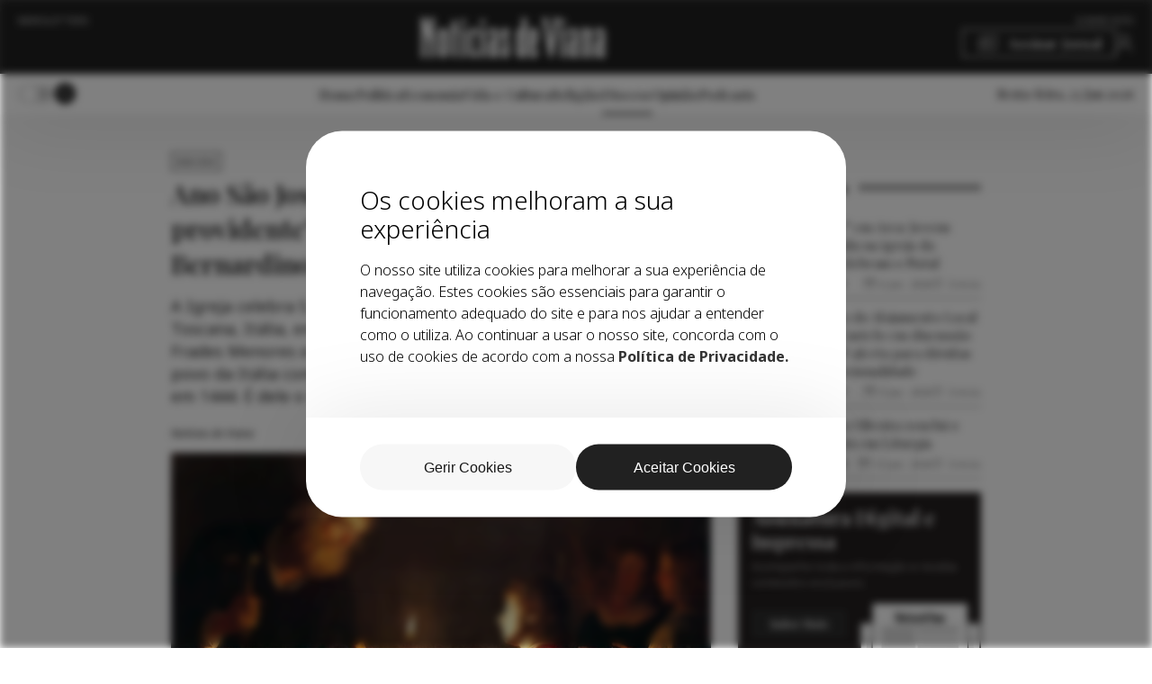

--- FILE ---
content_type: text/html; charset=UTF-8
request_url: https://noticiasdeviana.pt/ano-sao-jose-s-jose-guarda-fiel-e-providente-dos-sermoes-de-s-bernardino-de-sena/
body_size: 18497
content:
<!DOCTYPE html>
<html lang="pt-PT">
	<head>
		<meta charset="UTF-8">
		<meta name="viewport" content="width=device-width, initial-scale=1.0">
		<meta name='robots' content='max-image-preview:large' />
<meta name="googlebot" content="index, follow, max-snippet:-1, max-image-preview:large, max-video-preview:-1" /><meta name="bingbot" content="index, follow, max-snippet:-1, max-image-preview:large, max-video-preview:-1" />    <link rel="apple-touch-icon" sizes="57x57" href="https://noticiasdeviana.pt/wp-content/themes/tema-base-7/assets/favicon/apple-icon-57x57.png">
    <link rel="apple-touch-icon" sizes="60x60" href="https://noticiasdeviana.pt/wp-content/themes/tema-base-7/assets/favicon/apple-icon-60x60.png">
    <link rel="apple-touch-icon" sizes="72x72" href="https://noticiasdeviana.pt/wp-content/themes/tema-base-7/assets/favicon/apple-icon-72x72.png">
    <link rel="apple-touch-icon" sizes="76x76" href="https://noticiasdeviana.pt/wp-content/themes/tema-base-7/assets/favicon/apple-icon-76x76.png">
    <link rel="apple-touch-icon" sizes="114x114" href="https://noticiasdeviana.pt/wp-content/themes/tema-base-7/assets/favicon/apple-icon-114x114.png">
    <link rel="apple-touch-icon" sizes="120x120" href="https://noticiasdeviana.pt/wp-content/themes/tema-base-7/assets/favicon/apple-icon-120x120.png">
    <link rel="apple-touch-icon" sizes="152x152" href="https://noticiasdeviana.pt/wp-content/themes/tema-base-7/assets/favicon/apple-icon-152x152.png">
    <link rel="apple-touch-icon" sizes="180x180" href="https://noticiasdeviana.pt/wp-content/themes/tema-base-7/assets/favicon/apple-icon-180x180.png">
    <link rel="icon" type="image/png" sizes="192x192"  href="https://noticiasdeviana.pt/wp-content/themes/tema-base-7/assets/favicon/android-icon-192x192.png">
    <link rel="icon" type="image/png" sizes="32x32" href="https://noticiasdeviana.pt/wp-content/themes/tema-base-7/assets/favicon/favicon-32x32.png">
    <link rel="icon" type="image/png" sizes="96x96" href="https://noticiasdeviana.pt/wp-content/themes/tema-base-7/assets/favicon/favicon-96x96.png">
    <link rel="icon" type="image/png" sizes="16x16" href="https://noticiasdeviana.pt/wp-content/themes/tema-base-7/assets/favicon/favicon-16x16.png">
    <link rel="manifest" href="https://noticiasdeviana.pt/wp-content/themes/tema-base-7/assets/favicon/manifest.json">
    <meta name="msapplication-TileColor" content="#C9AE54">
    <meta name="msapplication-TileImage" content="https://noticiasdeviana.pt/wp-content/themes/tema-base-7/assets/favicon/ms-icon-144x144.png">
    <meta name="theme-color" content="#333333">
<!-- Primary Meta Tags -->    <title>Ano São José: “S. José, guarda fiel e providente” – dos Sermões de S. Bernardino de Sena | Notícias de Viana</title>
    <meta name="title" content="Ano São José: “S. José, guarda fiel e providente” – dos Sermões de S. Bernardino de Sena">
    <meta name="description" content="“É esta a regra geral de todas as graças singulares concedidas a qualquer criatura racional: quando a Divina Providência escolhe alguém para uma graça singular [&hellip;]">
    <meta name="author" content="blisq.pt">
    <meta property="og:locale" content="pt_PT" />
    <meta property="og:type" content="website">
    <meta property="og:url" content="https://noticiasdeviana.pt/ano-sao-jose-s-jose-guarda-fiel-e-providente-dos-sermoes-de-s-bernardino-de-sena/">
    <meta property="og:title" content="Ano São José: “S. José, guarda fiel e providente” – dos Sermões de S. Bernardino de Sena">
    <meta property="og:description" content="“É esta a regra geral de todas as graças singulares concedidas a qualquer criatura racional: quando a Divina Providência escolhe alguém para uma graça singular [&hellip;]">
    <meta property="og:image" content="https://noticiasdeviana.pt/wp-content/uploads/2024/06/ano-sao-jose-sao-jose-na-historia-da-arte-crista-600x315-thumbfacebook.jpg'">
    <meta property="og:image:height" content="315" />
    <meta property="og:image:width" content="600" />
    <meta property="twitter:card" content="summary_large_image">
    <meta property="twitter:url" content="https://noticiasdeviana.pt/ano-sao-jose-s-jose-guarda-fiel-e-providente-dos-sermoes-de-s-bernardino-de-sena/">
    <meta property="twitter:title" content="Ano São José: “S. José, guarda fiel e providente” – dos Sermões de S. Bernardino de Sena">
    <meta property="twitter:description" content="“É esta a regra geral de todas as graças singulares concedidas a qualquer criatura racional: quando a Divina Providência escolhe alguém para uma graça singular [&hellip;]">
    <meta property="twitter:image" content="https://noticiasdeviana.pt/wp-content/uploads/2024/06/ano-sao-jose-sao-jose-na-historia-da-arte-crista-600x315-thumbfacebook.jpg">
        <script type="application/ld+json">{"@context": "https://schema.org/","@type": "Article","mainEntityOfPage": {"@type": "WebPage","@id": "https://noticiasdeviana.pt/ano-sao-jose-s-jose-guarda-fiel-e-providente-dos-sermoes-de-s-bernardino-de-sena/"},"headline": "Ano São José: “S. José, guarda fiel e providente” – dos Sermões de S. Bernardino de Sena","author": {"@type": "Organization","name": "https://noticiasdeviana.pt"},"publisher": {"@type": "Organization","name": "https://noticiasdeviana.pt","logo": {"@type": "ImageObject","name": "https://noticiasdeviana.pt/wp-content/themes/tema-base-7/assets/images/logo.png"}},"datePublished": "28 Out. 2021","dateModified": "28 Out. 2021","@type": "Corporation","@id": "#Corporation","url": "https://noticiasdeviana.pt/ano-sao-jose-s-jose-guarda-fiel-e-providente-dos-sermoes-de-s-bernardino-de-sena/","legalName": "Ano São José: “S. José, guarda fiel e providente” – dos Sermões de S. Bernardino de Sena &#8211; Notícias de Viana","name": "Ano São José: “S. José, guarda fiel e providente” – dos Sermões de S. Bernardino de Sena","description": "“É esta a regra geral de todas as graças singulares concedidas a qualquer criatura racional: quando a Divina Providência escolhe alguém para uma graça singular [&hellip;]","image": "https://noticiasdeviana.pt/wp-content/uploads/2024/06/ano-sao-jose-sao-jose-na-historia-da-arte-crista-600x315-thumbfacebook.jpg","logo": "https://noticiasdeviana.pt/wp-content/themes/tema-base-7/assets/images/logo.svg","telephone": "(+351) 258 825 615","email": "geral@noticiasdeviana.pt","address": {"@type": "PostalAddress","streetAddress": "Rua da Bandeira, nº 121","addressLocality": "Viana do Castelo","addressRegion": "Viana do Castelo","addressCountry": "Portugal","postalCode": "4900-560"}}</script>    <script type="text/javascript">
        var ajaxurl = 'https://noticiasdeviana.pt/wp-admin/admin-ajax.php';
        var assetspath = 'https://noticiasdeviana.pt/wp-content/themes/tema-base-7/assets/';
    </script>	
<link rel='dns-prefetch' href='//cdn.jsdelivr.net' />
<link rel='dns-prefetch' href='//cdnjs.cloudflare.com' />
<link rel="alternate" type="application/rss+xml" title="Feed de comentários de Notícias de Viana &raquo; Ano São José: “S. José, guarda fiel e providente” – dos Sermões de S. Bernardino de Sena" href="https://noticiasdeviana.pt/ano-sao-jose-s-jose-guarda-fiel-e-providente-dos-sermoes-de-s-bernardino-de-sena/feed/" />
    <script>
        window.dataLayer = window.dataLayer || [];
        function gtag() {
            dataLayer.push(arguments);
        }
    
        if (localStorage.getItem('consentMode') === null) {
            gtag('consent', 'default', {
                'ad_storage': 'denied',
                'ad_user_data': 'denied',
                'ad_personalization': 'denied',
                'analytics_storage': 'denied',
                'personalization_storage': 'denied',
                'functionality_storage': 'denied',
                'security_storage': 'denied',
            });
        } else {
            gtag('consent', 'default', JSON.parse(localStorage.getItem('consentMode')));
        }        
    </script>
    <!-- Google Tag Manager -->
<script>(function(w,d,s,l,i){w[l]=w[l]||[];w[l].push({'gtm.start':
new Date().getTime(),event:'gtm.js'});var f=d.getElementsByTagName(s)[0],
j=d.createElement(s),dl=l!='dataLayer'?'&l='+l:'';j.async=true;j.src=
'https://www.googletagmanager.com/gtm.js?id='+i+dl;f.parentNode.insertBefore(j,f);
})(window,document,'script','dataLayer','GTM-T5LP25QS');</script>
<!-- End Google Tag Manager -->
<!-- Google News -->
<script async type="application/javascript"
        src="https://news.google.com/swg/js/v1/swg-basic.js"></script>
<script>
  (self.SWG_BASIC = self.SWG_BASIC || []).push( basicSubscriptions => {
    basicSubscriptions.init({
      type: "NewsArticle",
      isPartOfType: ["Product"],
      isPartOfProductId: "CAowjZuyDA:openaccess",
      clientOptions: { theme: "light", lang: "pt-PT" },
    });
  });
</script><link rel="alternate" title="oEmbed (JSON)" type="application/json+oembed" href="https://noticiasdeviana.pt/wp-json/oembed/1.0/embed?url=https%3A%2F%2Fnoticiasdeviana.pt%2Fano-sao-jose-s-jose-guarda-fiel-e-providente-dos-sermoes-de-s-bernardino-de-sena%2F" />
<link rel="alternate" title="oEmbed (XML)" type="text/xml+oembed" href="https://noticiasdeviana.pt/wp-json/oembed/1.0/embed?url=https%3A%2F%2Fnoticiasdeviana.pt%2Fano-sao-jose-s-jose-guarda-fiel-e-providente-dos-sermoes-de-s-bernardino-de-sena%2F&#038;format=xml" />
<style id='wp-img-auto-sizes-contain-inline-css' type='text/css'>
img:is([sizes=auto i],[sizes^="auto," i]){contain-intrinsic-size:3000px 1500px}
/*# sourceURL=wp-img-auto-sizes-contain-inline-css */
</style>
<style id='wp-emoji-styles-inline-css' type='text/css'>

	img.wp-smiley, img.emoji {
		display: inline !important;
		border: none !important;
		box-shadow: none !important;
		height: 1em !important;
		width: 1em !important;
		margin: 0 0.07em !important;
		vertical-align: -0.1em !important;
		background: none !important;
		padding: 0 !important;
	}
/*# sourceURL=wp-emoji-styles-inline-css */
</style>
<style id='wp-block-library-inline-css' type='text/css'>
:root{--wp-block-synced-color:#7a00df;--wp-block-synced-color--rgb:122,0,223;--wp-bound-block-color:var(--wp-block-synced-color);--wp-editor-canvas-background:#ddd;--wp-admin-theme-color:#007cba;--wp-admin-theme-color--rgb:0,124,186;--wp-admin-theme-color-darker-10:#006ba1;--wp-admin-theme-color-darker-10--rgb:0,107,160.5;--wp-admin-theme-color-darker-20:#005a87;--wp-admin-theme-color-darker-20--rgb:0,90,135;--wp-admin-border-width-focus:2px}@media (min-resolution:192dpi){:root{--wp-admin-border-width-focus:1.5px}}.wp-element-button{cursor:pointer}:root .has-very-light-gray-background-color{background-color:#eee}:root .has-very-dark-gray-background-color{background-color:#313131}:root .has-very-light-gray-color{color:#eee}:root .has-very-dark-gray-color{color:#313131}:root .has-vivid-green-cyan-to-vivid-cyan-blue-gradient-background{background:linear-gradient(135deg,#00d084,#0693e3)}:root .has-purple-crush-gradient-background{background:linear-gradient(135deg,#34e2e4,#4721fb 50%,#ab1dfe)}:root .has-hazy-dawn-gradient-background{background:linear-gradient(135deg,#faaca8,#dad0ec)}:root .has-subdued-olive-gradient-background{background:linear-gradient(135deg,#fafae1,#67a671)}:root .has-atomic-cream-gradient-background{background:linear-gradient(135deg,#fdd79a,#004a59)}:root .has-nightshade-gradient-background{background:linear-gradient(135deg,#330968,#31cdcf)}:root .has-midnight-gradient-background{background:linear-gradient(135deg,#020381,#2874fc)}:root{--wp--preset--font-size--normal:16px;--wp--preset--font-size--huge:42px}.has-regular-font-size{font-size:1em}.has-larger-font-size{font-size:2.625em}.has-normal-font-size{font-size:var(--wp--preset--font-size--normal)}.has-huge-font-size{font-size:var(--wp--preset--font-size--huge)}.has-text-align-center{text-align:center}.has-text-align-left{text-align:left}.has-text-align-right{text-align:right}.has-fit-text{white-space:nowrap!important}#end-resizable-editor-section{display:none}.aligncenter{clear:both}.items-justified-left{justify-content:flex-start}.items-justified-center{justify-content:center}.items-justified-right{justify-content:flex-end}.items-justified-space-between{justify-content:space-between}.screen-reader-text{border:0;clip-path:inset(50%);height:1px;margin:-1px;overflow:hidden;padding:0;position:absolute;width:1px;word-wrap:normal!important}.screen-reader-text:focus{background-color:#ddd;clip-path:none;color:#444;display:block;font-size:1em;height:auto;left:5px;line-height:normal;padding:15px 23px 14px;text-decoration:none;top:5px;width:auto;z-index:100000}html :where(.has-border-color){border-style:solid}html :where([style*=border-top-color]){border-top-style:solid}html :where([style*=border-right-color]){border-right-style:solid}html :where([style*=border-bottom-color]){border-bottom-style:solid}html :where([style*=border-left-color]){border-left-style:solid}html :where([style*=border-width]){border-style:solid}html :where([style*=border-top-width]){border-top-style:solid}html :where([style*=border-right-width]){border-right-style:solid}html :where([style*=border-bottom-width]){border-bottom-style:solid}html :where([style*=border-left-width]){border-left-style:solid}html :where(img[class*=wp-image-]){height:auto;max-width:100%}:where(figure){margin:0 0 1em}html :where(.is-position-sticky){--wp-admin--admin-bar--position-offset:var(--wp-admin--admin-bar--height,0px)}@media screen and (max-width:600px){html :where(.is-position-sticky){--wp-admin--admin-bar--position-offset:0px}}

/*# sourceURL=wp-block-library-inline-css */
</style><link rel='stylesheet' id='wc-blocks-style-css' href='https://noticiasdeviana.pt/wp-content/plugins/woocommerce/assets/client/blocks/wc-blocks.css?ver=wc-10.4.3' type='text/css' media='all' />
<style id='global-styles-inline-css' type='text/css'>
:root{--wp--preset--aspect-ratio--square: 1;--wp--preset--aspect-ratio--4-3: 4/3;--wp--preset--aspect-ratio--3-4: 3/4;--wp--preset--aspect-ratio--3-2: 3/2;--wp--preset--aspect-ratio--2-3: 2/3;--wp--preset--aspect-ratio--16-9: 16/9;--wp--preset--aspect-ratio--9-16: 9/16;--wp--preset--color--black: #000000;--wp--preset--color--cyan-bluish-gray: #abb8c3;--wp--preset--color--white: #ffffff;--wp--preset--color--pale-pink: #f78da7;--wp--preset--color--vivid-red: #cf2e2e;--wp--preset--color--luminous-vivid-orange: #ff6900;--wp--preset--color--luminous-vivid-amber: #fcb900;--wp--preset--color--light-green-cyan: #7bdcb5;--wp--preset--color--vivid-green-cyan: #00d084;--wp--preset--color--pale-cyan-blue: #8ed1fc;--wp--preset--color--vivid-cyan-blue: #0693e3;--wp--preset--color--vivid-purple: #9b51e0;--wp--preset--gradient--vivid-cyan-blue-to-vivid-purple: linear-gradient(135deg,rgb(6,147,227) 0%,rgb(155,81,224) 100%);--wp--preset--gradient--light-green-cyan-to-vivid-green-cyan: linear-gradient(135deg,rgb(122,220,180) 0%,rgb(0,208,130) 100%);--wp--preset--gradient--luminous-vivid-amber-to-luminous-vivid-orange: linear-gradient(135deg,rgb(252,185,0) 0%,rgb(255,105,0) 100%);--wp--preset--gradient--luminous-vivid-orange-to-vivid-red: linear-gradient(135deg,rgb(255,105,0) 0%,rgb(207,46,46) 100%);--wp--preset--gradient--very-light-gray-to-cyan-bluish-gray: linear-gradient(135deg,rgb(238,238,238) 0%,rgb(169,184,195) 100%);--wp--preset--gradient--cool-to-warm-spectrum: linear-gradient(135deg,rgb(74,234,220) 0%,rgb(151,120,209) 20%,rgb(207,42,186) 40%,rgb(238,44,130) 60%,rgb(251,105,98) 80%,rgb(254,248,76) 100%);--wp--preset--gradient--blush-light-purple: linear-gradient(135deg,rgb(255,206,236) 0%,rgb(152,150,240) 100%);--wp--preset--gradient--blush-bordeaux: linear-gradient(135deg,rgb(254,205,165) 0%,rgb(254,45,45) 50%,rgb(107,0,62) 100%);--wp--preset--gradient--luminous-dusk: linear-gradient(135deg,rgb(255,203,112) 0%,rgb(199,81,192) 50%,rgb(65,88,208) 100%);--wp--preset--gradient--pale-ocean: linear-gradient(135deg,rgb(255,245,203) 0%,rgb(182,227,212) 50%,rgb(51,167,181) 100%);--wp--preset--gradient--electric-grass: linear-gradient(135deg,rgb(202,248,128) 0%,rgb(113,206,126) 100%);--wp--preset--gradient--midnight: linear-gradient(135deg,rgb(2,3,129) 0%,rgb(40,116,252) 100%);--wp--preset--font-size--small: 13px;--wp--preset--font-size--medium: 20px;--wp--preset--font-size--large: 36px;--wp--preset--font-size--x-large: 42px;--wp--preset--spacing--20: 0.44rem;--wp--preset--spacing--30: 0.67rem;--wp--preset--spacing--40: 1rem;--wp--preset--spacing--50: 1.5rem;--wp--preset--spacing--60: 2.25rem;--wp--preset--spacing--70: 3.38rem;--wp--preset--spacing--80: 5.06rem;--wp--preset--shadow--natural: 6px 6px 9px rgba(0, 0, 0, 0.2);--wp--preset--shadow--deep: 12px 12px 50px rgba(0, 0, 0, 0.4);--wp--preset--shadow--sharp: 6px 6px 0px rgba(0, 0, 0, 0.2);--wp--preset--shadow--outlined: 6px 6px 0px -3px rgb(255, 255, 255), 6px 6px rgb(0, 0, 0);--wp--preset--shadow--crisp: 6px 6px 0px rgb(0, 0, 0);}:where(.is-layout-flex){gap: 0.5em;}:where(.is-layout-grid){gap: 0.5em;}body .is-layout-flex{display: flex;}.is-layout-flex{flex-wrap: wrap;align-items: center;}.is-layout-flex > :is(*, div){margin: 0;}body .is-layout-grid{display: grid;}.is-layout-grid > :is(*, div){margin: 0;}:where(.wp-block-columns.is-layout-flex){gap: 2em;}:where(.wp-block-columns.is-layout-grid){gap: 2em;}:where(.wp-block-post-template.is-layout-flex){gap: 1.25em;}:where(.wp-block-post-template.is-layout-grid){gap: 1.25em;}.has-black-color{color: var(--wp--preset--color--black) !important;}.has-cyan-bluish-gray-color{color: var(--wp--preset--color--cyan-bluish-gray) !important;}.has-white-color{color: var(--wp--preset--color--white) !important;}.has-pale-pink-color{color: var(--wp--preset--color--pale-pink) !important;}.has-vivid-red-color{color: var(--wp--preset--color--vivid-red) !important;}.has-luminous-vivid-orange-color{color: var(--wp--preset--color--luminous-vivid-orange) !important;}.has-luminous-vivid-amber-color{color: var(--wp--preset--color--luminous-vivid-amber) !important;}.has-light-green-cyan-color{color: var(--wp--preset--color--light-green-cyan) !important;}.has-vivid-green-cyan-color{color: var(--wp--preset--color--vivid-green-cyan) !important;}.has-pale-cyan-blue-color{color: var(--wp--preset--color--pale-cyan-blue) !important;}.has-vivid-cyan-blue-color{color: var(--wp--preset--color--vivid-cyan-blue) !important;}.has-vivid-purple-color{color: var(--wp--preset--color--vivid-purple) !important;}.has-black-background-color{background-color: var(--wp--preset--color--black) !important;}.has-cyan-bluish-gray-background-color{background-color: var(--wp--preset--color--cyan-bluish-gray) !important;}.has-white-background-color{background-color: var(--wp--preset--color--white) !important;}.has-pale-pink-background-color{background-color: var(--wp--preset--color--pale-pink) !important;}.has-vivid-red-background-color{background-color: var(--wp--preset--color--vivid-red) !important;}.has-luminous-vivid-orange-background-color{background-color: var(--wp--preset--color--luminous-vivid-orange) !important;}.has-luminous-vivid-amber-background-color{background-color: var(--wp--preset--color--luminous-vivid-amber) !important;}.has-light-green-cyan-background-color{background-color: var(--wp--preset--color--light-green-cyan) !important;}.has-vivid-green-cyan-background-color{background-color: var(--wp--preset--color--vivid-green-cyan) !important;}.has-pale-cyan-blue-background-color{background-color: var(--wp--preset--color--pale-cyan-blue) !important;}.has-vivid-cyan-blue-background-color{background-color: var(--wp--preset--color--vivid-cyan-blue) !important;}.has-vivid-purple-background-color{background-color: var(--wp--preset--color--vivid-purple) !important;}.has-black-border-color{border-color: var(--wp--preset--color--black) !important;}.has-cyan-bluish-gray-border-color{border-color: var(--wp--preset--color--cyan-bluish-gray) !important;}.has-white-border-color{border-color: var(--wp--preset--color--white) !important;}.has-pale-pink-border-color{border-color: var(--wp--preset--color--pale-pink) !important;}.has-vivid-red-border-color{border-color: var(--wp--preset--color--vivid-red) !important;}.has-luminous-vivid-orange-border-color{border-color: var(--wp--preset--color--luminous-vivid-orange) !important;}.has-luminous-vivid-amber-border-color{border-color: var(--wp--preset--color--luminous-vivid-amber) !important;}.has-light-green-cyan-border-color{border-color: var(--wp--preset--color--light-green-cyan) !important;}.has-vivid-green-cyan-border-color{border-color: var(--wp--preset--color--vivid-green-cyan) !important;}.has-pale-cyan-blue-border-color{border-color: var(--wp--preset--color--pale-cyan-blue) !important;}.has-vivid-cyan-blue-border-color{border-color: var(--wp--preset--color--vivid-cyan-blue) !important;}.has-vivid-purple-border-color{border-color: var(--wp--preset--color--vivid-purple) !important;}.has-vivid-cyan-blue-to-vivid-purple-gradient-background{background: var(--wp--preset--gradient--vivid-cyan-blue-to-vivid-purple) !important;}.has-light-green-cyan-to-vivid-green-cyan-gradient-background{background: var(--wp--preset--gradient--light-green-cyan-to-vivid-green-cyan) !important;}.has-luminous-vivid-amber-to-luminous-vivid-orange-gradient-background{background: var(--wp--preset--gradient--luminous-vivid-amber-to-luminous-vivid-orange) !important;}.has-luminous-vivid-orange-to-vivid-red-gradient-background{background: var(--wp--preset--gradient--luminous-vivid-orange-to-vivid-red) !important;}.has-very-light-gray-to-cyan-bluish-gray-gradient-background{background: var(--wp--preset--gradient--very-light-gray-to-cyan-bluish-gray) !important;}.has-cool-to-warm-spectrum-gradient-background{background: var(--wp--preset--gradient--cool-to-warm-spectrum) !important;}.has-blush-light-purple-gradient-background{background: var(--wp--preset--gradient--blush-light-purple) !important;}.has-blush-bordeaux-gradient-background{background: var(--wp--preset--gradient--blush-bordeaux) !important;}.has-luminous-dusk-gradient-background{background: var(--wp--preset--gradient--luminous-dusk) !important;}.has-pale-ocean-gradient-background{background: var(--wp--preset--gradient--pale-ocean) !important;}.has-electric-grass-gradient-background{background: var(--wp--preset--gradient--electric-grass) !important;}.has-midnight-gradient-background{background: var(--wp--preset--gradient--midnight) !important;}.has-small-font-size{font-size: var(--wp--preset--font-size--small) !important;}.has-medium-font-size{font-size: var(--wp--preset--font-size--medium) !important;}.has-large-font-size{font-size: var(--wp--preset--font-size--large) !important;}.has-x-large-font-size{font-size: var(--wp--preset--font-size--x-large) !important;}
/*# sourceURL=global-styles-inline-css */
</style>

<style id='classic-theme-styles-inline-css' type='text/css'>
/*! This file is auto-generated */
.wp-block-button__link{color:#fff;background-color:#32373c;border-radius:9999px;box-shadow:none;text-decoration:none;padding:calc(.667em + 2px) calc(1.333em + 2px);font-size:1.125em}.wp-block-file__button{background:#32373c;color:#fff;text-decoration:none}
/*# sourceURL=/wp-includes/css/classic-themes.min.css */
</style>
<style id='woocommerce-inline-inline-css' type='text/css'>
.woocommerce form .form-row .required { visibility: visible; }
/*# sourceURL=woocommerce-inline-inline-css */
</style>
<link rel='stylesheet' id='css-slick-css' href='https://cdn.jsdelivr.net/npm/slick-carousel@1.8.1/slick/slick.css?ver=6.9' type='text/css' media='all' />
<link rel='stylesheet' id='select2-css' href='https://noticiasdeviana.pt/wp-content/plugins/woocommerce/assets/css/select2.css?ver=10.4.3' type='text/css' media='all' />
<link rel='stylesheet' id='css-app-css' href='https://noticiasdeviana.pt/wp-content/themes/tema-base-7/style.css?v=3.1&#038;ver=6.9' type='text/css' media='all' />
<script type="text/javascript" src="https://noticiasdeviana.pt/wp-includes/js/jquery/jquery.min.js?ver=3.7.1" id="jquery-core-js"></script>
<script type="text/javascript" src="https://noticiasdeviana.pt/wp-includes/js/jquery/jquery-migrate.min.js?ver=3.4.1" id="jquery-migrate-js"></script>
<script type="text/javascript" src="https://noticiasdeviana.pt/wp-content/plugins/woocommerce/assets/js/jquery-blockui/jquery.blockUI.min.js?ver=2.7.0-wc.10.4.3" id="wc-jquery-blockui-js" defer="defer" data-wp-strategy="defer"></script>
<script type="text/javascript" id="wc-add-to-cart-js-extra">
/* <![CDATA[ */
var wc_add_to_cart_params = {"ajax_url":"/wp-admin/admin-ajax.php","wc_ajax_url":"/?wc-ajax=%%endpoint%%","i18n_view_cart":"Ver carrinho","cart_url":"https://noticiasdeviana.pt/finalizar-compra/","is_cart":"","cart_redirect_after_add":"yes"};
//# sourceURL=wc-add-to-cart-js-extra
/* ]]> */
</script>
<script type="text/javascript" src="https://noticiasdeviana.pt/wp-content/plugins/woocommerce/assets/js/frontend/add-to-cart.min.js?ver=10.4.3" id="wc-add-to-cart-js" defer="defer" data-wp-strategy="defer"></script>
<script type="text/javascript" src="https://noticiasdeviana.pt/wp-content/plugins/woocommerce/assets/js/js-cookie/js.cookie.min.js?ver=2.1.4-wc.10.4.3" id="wc-js-cookie-js" defer="defer" data-wp-strategy="defer"></script>
<script type="text/javascript" id="woocommerce-js-extra">
/* <![CDATA[ */
var woocommerce_params = {"ajax_url":"/wp-admin/admin-ajax.php","wc_ajax_url":"/?wc-ajax=%%endpoint%%","i18n_password_show":"Show password","i18n_password_hide":"Hide password"};
//# sourceURL=woocommerce-js-extra
/* ]]> */
</script>
<script type="text/javascript" src="https://noticiasdeviana.pt/wp-content/plugins/woocommerce/assets/js/frontend/woocommerce.min.js?ver=10.4.3" id="woocommerce-js" defer="defer" data-wp-strategy="defer"></script>
<script type="text/javascript" src="https://noticiasdeviana.pt/wp-content/plugins/woocommerce/assets/js/select2/select2.full.min.js?ver=4.0.3-wc.10.4.3" id="wc-select2-js" defer="defer" data-wp-strategy="defer"></script>
<script type="text/javascript" src="https://cdnjs.cloudflare.com/ajax/libs/jquery-cookie/1.4.1/jquery.cookie.min.js?ver=1.4.1" id="cookies-js"></script>
<link rel="https://api.w.org/" href="https://noticiasdeviana.pt/wp-json/" /><link rel="alternate" title="JSON" type="application/json" href="https://noticiasdeviana.pt/wp-json/wp/v2/posts/2595" /><link rel="EditURI" type="application/rsd+xml" title="RSD" href="https://noticiasdeviana.pt/xmlrpc.php?rsd" />
<meta name="generator" content="WordPress 6.9" />
<meta name="generator" content="WooCommerce 10.4.3" />
<link rel="canonical" href="https://noticiasdeviana.pt/ano-sao-jose-s-jose-guarda-fiel-e-providente-dos-sermoes-de-s-bernardino-de-sena/" />
<link rel='shortlink' href='https://noticiasdeviana.pt/?p=2595' />
	<noscript><style>.woocommerce-product-gallery{ opacity: 1 !important; }</style></noscript>
			<link rel="pingback" href="https://noticiasdeviana.pt/xmlrpc.php">
	</head>

			<body class="wp-singular post-template-default single single-post postid-2595 single-format-standard wp-custom-logo wp-embed-responsive wp-theme-tema-base-7 theme-tema-base-7 woocommerce-no-js">
	<!-- Google Tag Manager (noscript) -->
<noscript><iframe src="https://www.googletagmanager.com/ns.html?id=GTM-T5LP25QS"
height="0" width="0" style="display:none;visibility:hidden"></iframe></noscript>
<!-- End Google Tag Manager (noscript) -->		<header>
			
			<div class="header-top">
				<div class="container">
					<div class="header-top-flex">
						<ul class="header-top-left"> 
							<li><a href="https://noticiasdeviana.pt/newsletter/">Newsletters</a></li>
						</ul>
						<a href="https://noticiasdeviana.pt/" class="custom-logo-link" rel="home"><img src="https://noticiasdeviana.pt/wp-content/uploads/2024/04/Noticias-de-Viana.svg" class="custom-logo" alt="Notícias de Viana" decoding="async" /></a>						<ul class="header-top-right">
							<li><a href="https://noticiasdeviana.pt/sobre-nos/">Sobre Nós</a></li>
							<li><a href="https://noticiasdeviana.pt/subscricoes/" class="btn-subscribe-newspapper">Assinar Jornal</a></li>
							<li><a href="https://noticiasdeviana.pt/minha-conta/" class="btn-profile"></a></li>
						</ul>
						<div class="menu-mobile">
							<div id="menuToggle">
								<span></span>
								<span></span>
								<span></span>
							</div>
							<nav class="menu-mobile-container"><ul id="menu-mobile" class="menu"><li id="menu-item-779" class="menu-item menu-item-type-post_type menu-item-object-page menu-item-home menu-item-779"><a href="https://noticiasdeviana.pt/">Home</a></li>
<li id="menu-item-780" class="menu-item menu-item-type-custom menu-item-object-custom menu-item-has-children menu-item-780"><a href="#">Categorias</a>
<ul class="sub-menu">
	<li id="menu-item-251" class="menu-item menu-item-type-taxonomy menu-item-object-category menu-item-251"><a href="https://noticiasdeviana.pt/categoria/politica/">Política</a></li>
	<li id="menu-item-4076" class="menu-item menu-item-type-taxonomy menu-item-object-category menu-item-4076"><a href="https://noticiasdeviana.pt/categoria/economia/">Economia</a></li>
	<li id="menu-item-252" class="menu-item menu-item-type-taxonomy menu-item-object-category menu-item-252"><a href="https://noticiasdeviana.pt/categoria/opiniao/">Opinião</a></li>
	<li id="menu-item-253" class="menu-item menu-item-type-taxonomy menu-item-object-category menu-item-253"><a href="https://noticiasdeviana.pt/categoria/vida-e-cultura/">Vida e Cultura</a></li>
	<li id="menu-item-255" class="menu-item menu-item-type-taxonomy menu-item-object-category menu-item-255"><a href="https://noticiasdeviana.pt/categoria/religiao/">Religião</a></li>
	<li id="menu-item-256" class="menu-item menu-item-type-taxonomy menu-item-object-category current-post-ancestor current-menu-parent current-post-parent menu-item-256"><a href="https://noticiasdeviana.pt/categoria/diocese/">Diocese</a></li>
</ul>
</li>
<li id="menu-item-260" class="menu-item menu-item-type-post_type_archive menu-item-object-podcast menu-item-260"><a href="https://noticiasdeviana.pt/podcasts/">Podcast</a></li>
<li id="menu-item-258" class="mobile-other-menu menu-item menu-item-type-post_type menu-item-object-page menu-item-258"><a href="https://noticiasdeviana.pt/newsletter/">Newsletter</a></li>
<li id="menu-item-259" class="mobile-other-menu menu-item menu-item-type-post_type menu-item-object-page menu-item-259"><a href="https://noticiasdeviana.pt/sobre-nos/">Sobre Nós</a></li>
<li id="menu-item-257" class="btn-mobile btn-subscribe-newspapper menu-item menu-item-type-post_type menu-item-object-page menu-item-257"><a href="https://noticiasdeviana.pt/subscricoes/">Assinar Jornal</a></li>
<li id="menu-item-311" class="btn-mobile btn-my-account menu-item menu-item-type-post_type menu-item-object-page menu-item-311"><a href="https://noticiasdeviana.pt/minha-conta/">Iniciar Sessão</a></li>
</ul></nav>						</div>
					</div>
				</div>
			</div>
			<div class="header-bottom">
				<div class="container">
					<div class="header-bottom-flex">
						<div class="header-bottom-left">
							<label class="switch">
								<input type="checkbox" >
								<span class="switch-slider"></span>
							</label>
							<button id="btn-search" class="btn-search"></button>
						</div>
						<nav class="header-navigation">
						<ul id="menu-top" class="menu"><li id="menu-item-67" class="menu-item menu-item-type-post_type menu-item-object-page menu-item-home menu-item-67"><a href="https://noticiasdeviana.pt/">Home</a></li>
<li id="menu-item-72" class="menu-item menu-item-type-taxonomy menu-item-object-category menu-item-72"><a href="https://noticiasdeviana.pt/categoria/politica/">Política</a></li>
<li id="menu-item-70" class="menu-item menu-item-type-taxonomy menu-item-object-category menu-item-70"><a href="https://noticiasdeviana.pt/categoria/economia/">Economia</a></li>
<li id="menu-item-74" class="menu-item menu-item-type-taxonomy menu-item-object-category menu-item-74"><a href="https://noticiasdeviana.pt/categoria/vida-e-cultura/">Vida e Cultura</a></li>
<li id="menu-item-73" class="menu-item menu-item-type-taxonomy menu-item-object-category menu-item-73"><a href="https://noticiasdeviana.pt/categoria/religiao/">Religião</a></li>
<li id="menu-item-69" class="menu-item menu-item-type-taxonomy menu-item-object-category current-post-ancestor current-menu-parent current-post-parent menu-item-69"><a href="https://noticiasdeviana.pt/categoria/diocese/">Diocese</a></li>
<li id="menu-item-71" class="menu-item menu-item-type-taxonomy menu-item-object-category menu-item-71"><a href="https://noticiasdeviana.pt/categoria/opiniao/">Opinião</a></li>
<li id="menu-item-75" class="menu-item menu-item-type-custom menu-item-object-custom menu-item-75"><a href="/podcasts">Podcasts</a></li>
</ul>						</nav>
						<span>
						Sexta-feira, 23 Jan 2026						</span>
					</div>
				</div>
			</div>
			<div class="search-form">
				<div class="container">
					<form action="https://noticiasdeviana.pt">
						<input type="text" name="s" placeholder="Termos a Pesquisar">
					</form>
				</div>
			</div>
		</header>

<section class="single-new">
    <div class="single-container">
        <div>
            <div class="single-new-content">
                <div class="single-new-categories-flex">
                    
                                        <a class="category-link"
                        href="https://noticiasdeviana.pt/categoria/diocese/">Diocese</a>
                                    </div>
                <h1>Ano São José: “S. José, guarda fiel e providente” – dos Sermões de S. Bernardino de Sena</h1>
                
                
                <div class="single-new-text-intro">
                    <p>A Igreja celebra S. Bernardino de Sena a 20 de maio, nascido em Toscana, Itália, em 1380. Presbítero da Ordem Franciscana dos Frades Menores e possuindo o carisma da pregação, evangelizou o povo da Itália com a palavra e o exemplo até ao dia da sua morte, em 1444. É dele o texto abaixo, excerto do sermão sobre S. José. </p>
                </div>

                
                <div class="single-new-info">
                <a href="https://noticiasdeviana.pt/author/nviana/">
                    Notícias de Viana                </a>
                    <div>
                        <span class="date">28 Out. 2021</span>
                        <span class="duration">3 mins</span>
                    </div>
                </div>

                <div class="single-new-thumbnail">
                    <img width="601" height="365" src="https://noticiasdeviana.pt/wp-content/uploads/2024/06/ano-sao-jose-sao-jose-na-historia-da-arte-crista.jpg" class="attachment-post-thumbnail size-post-thumbnail wp-post-image" alt="Ano São José: “S. José, guarda fiel e providente” – dos Sermões de S. Bernardino de Sena" decoding="async" fetchpriority="high" srcset="https://noticiasdeviana.pt/wp-content/uploads/2024/06/ano-sao-jose-sao-jose-na-historia-da-arte-crista.jpg 601w, https://noticiasdeviana.pt/wp-content/uploads/2024/06/ano-sao-jose-sao-jose-na-historia-da-arte-crista-300x182.jpg 300w" sizes="(max-width: 601px) 100vw, 601px" />                </div>

                <div class="single-new-the-content">
                    <p>“É esta a regra geral de todas as graças singulares concedidas a qualquer criatura racional: quando a Divina Providência escolhe alguém para uma graça singular ou para um estado elevado, concede à pessoa assim eleita todos os carismas que são necessários ao seu ministério.</p>
<p>Isto verificou-se de forma eminente em São José, pai putativo do Senhor Jesus Cristo e verdadeiro esposo da Rainha do mundo e Senhora dos Anjos, que foi escolhido pelo Eterno Pai para guarda fiel e providente dos seus maiores tesouros: o Filho de Deus e a Virgem Maria. E, fidelissimamente, desempenhou este ofício; por isso lhe disse o Senhor: ‘Servo bom e fiel, entra na alegria do teu Senhor’.</p>
<p>Consideremos São José diante de toda a Igreja de Cristo: não é acaso ele o homem eleito e singular, por meio do qual e sob o qual, de modo ordenado e honesto, se realizou a entrada de Cristo no mundo? Se, portanto, toda a Santa Igreja é devedora à Virgem Mãe, porque por meio dela recebeu Cristo, assim também, logo a seguir a ela, deve a São José uma singular gratidão e reverência. Ele é, na verdade, o termo da Antiga Aliança; nele a dignidade dos Patriarcas e dos Profetas alcança o fruto prometido. Ele é o único que realmente alcançou aquilo que a Divina Condescendência lhes tinha prometido. E não devemos duvidar que a intimidade, a reverência e a sublime dignidade que Cristo lhe tributou, enquanto procedeu na terra como filho para com seu pai, decerto também lha não negou no Céu, mas antes a completou e consumou.</p>
<p>Por isso, não é sem motivo que o Senhor lhe diz: ‘Entra na alegria do teu Senhor”. De facto, apesar de ser a alegria da bem-aventurança eterna que entra no coração do homem, o Senhor prefere dizer-lhe ´’Entra na alegria’, para insinuar, misteriosamente, que a alegria não está só dentro dele, mas o circunda de todos os lados e o absorve e submerge como abismo sem fim.</p>
<p>Lembrai-vos de nós, São José, e intercedei com as vossas orações junto do vosso Filho; tornai-nos também propícia a Virgem vossa Esposa, que é a Mãe d’Aquele que vive e reina com o Pai e o Espírito Santo pelos séculos sem fim, Ámen.”</p>
                </div>

                            </div>

            <div class="single-new-tags">
                <span>Tags</span>
                                <a href="https://noticiasdeviana.pt/categoria/diocese/">Diocese</a>
                            </div>

                    </div>

        <div class="popular-news-pub">
            <div>
                                <div class="popular-news">
                    <h3><span>Mais Populares</span></h3>
                                        <a href="https://noticiasdeviana.pt/um-milagre-em-arca-jovens-retomam-a-vida-na-igreja-da-paroquia-e-celebram-o-natal/">
                        <div>
                            <h2>Um “milagre” em Arca: Jovens retomam a vida na igreja da Paróquia e celebram o Natal</h2>
                            <div class="popular-news-info">
                                <span>Micaela Barbosa</span>
                                <div>
                                    <span class="date">6 Jan. 2026</span>
                                    <span class="duration">3 mins</span>
                                </div>
                            </div>
                        </div>
                    </a>
                                        <a href="https://noticiasdeviana.pt/regulamento-do-alojamento-local-d-viana-do-castelo-em-discussao-publica-alep-alerta-para-duvidas-sobre-proporcionalidade/">
                        <div>
                            <h2>Regulamento do Alojamento Local de Viana do Castelo em discussão pública. ALEP alerta para dúvidas sobre proporcionalidade</h2>
                            <div class="popular-news-info">
                                <span>Micaela Barbosa</span>
                                <div>
                                    <span class="date">9 Jan. 2026</span>
                                    <span class="duration">3 mins</span>
                                </div>
                            </div>
                        </div>
                    </a>
                                        <a href="https://noticiasdeviana.pt/padre-renato-oliveira-conclui-o-doutoramento-em-liturgia/">
                        <div>
                            <h2>Padre Renato Oliveira conclui o Doutoramento em Liturgia</h2>
                            <div class="popular-news-info">
                                <span>Diogo Fernandes</span>
                                <div>
                                    <span class="date">13 Jan. 2026</span>
                                    <span class="duration">3 mins</span>
                                </div>
                            </div>
                        </div>
                    </a>
                                    </div>
                                <div class="printed-edition">
                    <h2>Assinatura Digital e Impressa</h2>
                    <p>Acompanhe toda a informação e receba conteúdos exclusivos.</p>
                    <a href="https://noticiasdeviana.pt/subscricoes/">Saber Mais</a>
                </div>
            </div>

            

<div class="single-right-side-pubs" id="single-pub-I">
    
</div>



        </div>
    </div>
</section>


<section class="emphasis-content">
    <div class="container">
        <h3>Em Destaque</h3>
        <p>Notícias atuais e relevantes que definem a atualidade e a nossa sociedade.</p>
        <div class="emphasis-content-grid">

            
            <div class="news-card">
                
                <a class="news-card-img" href="https://noticiasdeviana.pt/uma-rede-montada-na-galiza-dois-assaltos-no-alto-minho-e-um-julgamento-de-alto-risco-o-processo-que-levou-nove-arguidos-ao-tribunal-de-viana/">
                    <img width="300" height="181" src="https://noticiasdeviana.pt/wp-content/uploads/2026/01/uma-rede-montada-na-galiza-dois-assaltos-no-alto-minho-e-um-julgamento-de-alto-risco-o-processo-que-levou-nove-arguidos-ao-tribunal-de-viana-300x181.png" class="attachment-medium size-medium wp-post-image" alt="" decoding="async" srcset="https://noticiasdeviana.pt/wp-content/uploads/2026/01/uma-rede-montada-na-galiza-dois-assaltos-no-alto-minho-e-um-julgamento-de-alto-risco-o-processo-que-levou-nove-arguidos-ao-tribunal-de-viana-300x181.png 300w, https://noticiasdeviana.pt/wp-content/uploads/2026/01/uma-rede-montada-na-galiza-dois-assaltos-no-alto-minho-e-um-julgamento-de-alto-risco-o-processo-que-levou-nove-arguidos-ao-tribunal-de-viana-1024x617.png 1024w, https://noticiasdeviana.pt/wp-content/uploads/2026/01/uma-rede-montada-na-galiza-dois-assaltos-no-alto-minho-e-um-julgamento-de-alto-risco-o-processo-que-levou-nove-arguidos-ao-tribunal-de-viana-768x462.png 768w, https://noticiasdeviana.pt/wp-content/uploads/2026/01/uma-rede-montada-na-galiza-dois-assaltos-no-alto-minho-e-um-julgamento-de-alto-risco-o-processo-que-levou-nove-arguidos-ao-tribunal-de-viana-600x361.png 600w, https://noticiasdeviana.pt/wp-content/uploads/2026/01/uma-rede-montada-na-galiza-dois-assaltos-no-alto-minho-e-um-julgamento-de-alto-risco-o-processo-que-levou-nove-arguidos-ao-tribunal-de-viana.png 1287w" sizes="(max-width: 300px) 100vw, 300px" />                </a>

                <div class="news-card-content">
                                        <a href="https://noticiasdeviana.pt/categoria/vida-e-cultura/"><span
                            class="category-link">Vida e Cultura</span></a>
                    
                    <h2><a href="https://noticiasdeviana.pt/uma-rede-montada-na-galiza-dois-assaltos-no-alto-minho-e-um-julgamento-de-alto-risco-o-processo-que-levou-nove-arguidos-ao-tribunal-de-viana/">Uma rede montada na Galiza, dois assaltos no Alto Minho e um julgamento de alto risco. O processo que levou nove arguidos ao tribunal de Viana</a></h2>
                    <div>
                        <span>Micaela Barbosa</span>
                        <div>
                            <span class="date">23 Jan. 2026</span>
                            <span class="duration">3 mins</span>
                        </div>
                    </div>
                </div>
            </div>

            
            <div class="news-card">
                
                <a class="news-card-img" href="https://noticiasdeviana.pt/semana-biblico-liturgica-refletiu-sobre-o-evangelho-de-sao-mateus/">
                    <img width="300" height="135" src="https://noticiasdeviana.pt/wp-content/uploads/2026/01/semana-biblico-liturgica-refletiu-sobre-o-evangelho-de-sao-mateus-300x135.jpeg" class="attachment-medium size-medium wp-post-image" alt="" decoding="async" srcset="https://noticiasdeviana.pt/wp-content/uploads/2026/01/semana-biblico-liturgica-refletiu-sobre-o-evangelho-de-sao-mateus-300x135.jpeg 300w, https://noticiasdeviana.pt/wp-content/uploads/2026/01/semana-biblico-liturgica-refletiu-sobre-o-evangelho-de-sao-mateus-1024x461.jpeg 1024w, https://noticiasdeviana.pt/wp-content/uploads/2026/01/semana-biblico-liturgica-refletiu-sobre-o-evangelho-de-sao-mateus-768x346.jpeg 768w, https://noticiasdeviana.pt/wp-content/uploads/2026/01/semana-biblico-liturgica-refletiu-sobre-o-evangelho-de-sao-mateus-1536x691.jpeg 1536w, https://noticiasdeviana.pt/wp-content/uploads/2026/01/semana-biblico-liturgica-refletiu-sobre-o-evangelho-de-sao-mateus-600x270.jpeg 600w, https://noticiasdeviana.pt/wp-content/uploads/2026/01/semana-biblico-liturgica-refletiu-sobre-o-evangelho-de-sao-mateus.jpeg 2000w" sizes="(max-width: 300px) 100vw, 300px" />                </a>

                <div class="news-card-content">
                                        <a href="https://noticiasdeviana.pt/categoria/diocese/"><span
                            class="category-link">Diocese</span></a>
                    
                    <h2><a href="https://noticiasdeviana.pt/semana-biblico-liturgica-refletiu-sobre-o-evangelho-de-sao-mateus/">Semana Bíblico-Litúrgica refletiu sobre o Evangelho de São Mateus</a></h2>
                    <div>
                        <span>Notícias de Viana</span>
                        <div>
                            <span class="date">23 Jan. 2026</span>
                            <span class="duration">3 mins</span>
                        </div>
                    </div>
                </div>
            </div>

            
            <div class="news-card">
                
                <a class="news-card-img" href="https://noticiasdeviana.pt/viana-do-castelo-aprova-201-mil-euros-para-obras-em-patrimonio-religioso/">
                    <img width="300" height="200" src="https://noticiasdeviana.pt/wp-content/uploads/2026/01/viana-do-castelo-aprova-201-mil-euros-para-obras-em-patrimonio-religioso-300x200.jpg" class="attachment-medium size-medium wp-post-image" alt="" decoding="async" srcset="https://noticiasdeviana.pt/wp-content/uploads/2026/01/viana-do-castelo-aprova-201-mil-euros-para-obras-em-patrimonio-religioso-300x200.jpg 300w, https://noticiasdeviana.pt/wp-content/uploads/2026/01/viana-do-castelo-aprova-201-mil-euros-para-obras-em-patrimonio-religioso-1024x682.jpg 1024w, https://noticiasdeviana.pt/wp-content/uploads/2026/01/viana-do-castelo-aprova-201-mil-euros-para-obras-em-patrimonio-religioso-768x512.jpg 768w, https://noticiasdeviana.pt/wp-content/uploads/2026/01/viana-do-castelo-aprova-201-mil-euros-para-obras-em-patrimonio-religioso-1536x1023.jpg 1536w, https://noticiasdeviana.pt/wp-content/uploads/2026/01/viana-do-castelo-aprova-201-mil-euros-para-obras-em-patrimonio-religioso-2048x1364.jpg 2048w, https://noticiasdeviana.pt/wp-content/uploads/2026/01/viana-do-castelo-aprova-201-mil-euros-para-obras-em-patrimonio-religioso-600x400.jpg 600w" sizes="(max-width: 300px) 100vw, 300px" />                </a>

                <div class="news-card-content">
                                        <a href="https://noticiasdeviana.pt/categoria/politica/"><span
                            class="category-link">Política</span></a>
                    
                    <h2><a href="https://noticiasdeviana.pt/viana-do-castelo-aprova-201-mil-euros-para-obras-em-patrimonio-religioso/">Viana do Castelo aprova 201 mil euros para obras em património religioso</a></h2>
                    <div>
                        <span>Micaela Barbosa</span>
                        <div>
                            <span class="date">23 Jan. 2026</span>
                            <span class="duration">3 mins</span>
                        </div>
                    </div>
                </div>
            </div>

            
            <div class="news-card">
                
                <a class="news-card-img" href="https://noticiasdeviana.pt/moncao-propoe-apoios-fiscais-e-sociais-para-bombeiros-voluntarios-incluindo-comparticipacao-ao-imi/">
                    <img width="300" height="300" src="https://noticiasdeviana.pt/wp-content/uploads/2026/01/moncao-propoe-apoios-fiscais-e-sociais-para-bombeiros-voluntarios-incluindo-comparticipacao-do-imi-300x300.jpg" class="attachment-medium size-medium wp-post-image" alt="" decoding="async" srcset="https://noticiasdeviana.pt/wp-content/uploads/2026/01/moncao-propoe-apoios-fiscais-e-sociais-para-bombeiros-voluntarios-incluindo-comparticipacao-do-imi-300x300.jpg 300w, https://noticiasdeviana.pt/wp-content/uploads/2026/01/moncao-propoe-apoios-fiscais-e-sociais-para-bombeiros-voluntarios-incluindo-comparticipacao-do-imi-1024x1024.jpg 1024w, https://noticiasdeviana.pt/wp-content/uploads/2026/01/moncao-propoe-apoios-fiscais-e-sociais-para-bombeiros-voluntarios-incluindo-comparticipacao-do-imi-150x150.jpg 150w, https://noticiasdeviana.pt/wp-content/uploads/2026/01/moncao-propoe-apoios-fiscais-e-sociais-para-bombeiros-voluntarios-incluindo-comparticipacao-do-imi-768x768.jpg 768w, https://noticiasdeviana.pt/wp-content/uploads/2026/01/moncao-propoe-apoios-fiscais-e-sociais-para-bombeiros-voluntarios-incluindo-comparticipacao-do-imi-600x600.jpg 600w, https://noticiasdeviana.pt/wp-content/uploads/2026/01/moncao-propoe-apoios-fiscais-e-sociais-para-bombeiros-voluntarios-incluindo-comparticipacao-do-imi-100x100.jpg 100w, https://noticiasdeviana.pt/wp-content/uploads/2026/01/moncao-propoe-apoios-fiscais-e-sociais-para-bombeiros-voluntarios-incluindo-comparticipacao-do-imi.jpg 1536w" sizes="(max-width: 300px) 100vw, 300px" />                </a>

                <div class="news-card-content">
                                        <a href="https://noticiasdeviana.pt/categoria/politica/"><span
                            class="category-link">Política</span></a>
                    
                    <h2><a href="https://noticiasdeviana.pt/moncao-propoe-apoios-fiscais-e-sociais-para-bombeiros-voluntarios-incluindo-comparticipacao-ao-imi/">Monção propõe apoios fiscais e sociais para bombeiros voluntários, incluindo comparticipação ao IMI</a></h2>
                    <div>
                        <span>Notícias de Viana</span>
                        <div>
                            <span class="date">22 Jan. 2026</span>
                            <span class="duration">3 mins</span>
                        </div>
                    </div>
                </div>
            </div>

            
            <div class="news-card">
                
                <a class="news-card-img" href="https://noticiasdeviana.pt/caminha-cria-conselho-economico-e-estrategico-para-definir-prioridades-do-investimento-e-do-pdm/">
                    <img width="300" height="225" src="https://noticiasdeviana.pt/wp-content/uploads/2024/06/arciprestado-caminha-300x225.jpg" class="attachment-medium size-medium wp-post-image" alt="Caminha, o Arciprestado onde “a fé é bastante alicerçada na tradição”" decoding="async" srcset="https://noticiasdeviana.pt/wp-content/uploads/2024/06/arciprestado-caminha-300x225.jpg 300w, https://noticiasdeviana.pt/wp-content/uploads/2024/06/arciprestado-caminha.jpg 599w" sizes="(max-width: 300px) 100vw, 300px" />                </a>

                <div class="news-card-content">
                                        <a href="https://noticiasdeviana.pt/categoria/politica/"><span
                            class="category-link">Política</span></a>
                    
                    <h2><a href="https://noticiasdeviana.pt/caminha-cria-conselho-economico-e-estrategico-para-definir-prioridades-do-investimento-e-do-pdm/">Caminha cria Conselho Económico e Estratégico para definir prioridades do investimento e do PDM</a></h2>
                    <div>
                        <span>Notícias de Viana</span>
                        <div>
                            <span class="date">22 Jan. 2026</span>
                            <span class="duration">3 mins</span>
                        </div>
                    </div>
                </div>
            </div>

                    </div>
    </div>
</section>


<section class="opinion-content">
    <div class="container">
        <h3>Opinião</h3>
        <p>Espaço de opinião para reflexões e debates que exploram análises e pontos de vista variados.        </p>
        <div class="opinion-content-grid">

            
            <a href="https://noticiasdeviana.pt/eleicoes/" class="opinion-card">
                <div>
                    <h2>Eleições</h2>
                    <img width="150" height="150" src="https://noticiasdeviana.pt/wp-content/uploads/2024/06/isabel-campos-150x150.webp" class="attachment-thumbnail size-thumbnail" alt="Isabel Campos" decoding="async" srcset="https://noticiasdeviana.pt/wp-content/uploads/2024/06/isabel-campos-100x100.webp 100w, https://noticiasdeviana.pt/wp-content/uploads/2024/06/isabel-campos-150x150.webp 150w, https://noticiasdeviana.pt/wp-content/uploads/2024/06/isabel-campos.webp 300w" sizes="(max-width: 150px) 100vw, 150px" />                </div>
                <div>
                    <span class="author-span"> Isabel Campos</span>
                    <span class="duration"> 3 mins</span>
                </div>
            </a>

            
            <a href="https://noticiasdeviana.pt/espelho-meu-espelho-meu-ha-alguem-no-mundo-mais-belo-do-que-eu/" class="opinion-card">
                <div>
                    <h2>“Espelho meu, espelho meu, há alguém no Mundo mais belo do que eu?”</h2>
                    <img width="150" height="150" src="https://noticiasdeviana.pt/wp-content/uploads/2024/06/Monia-Gracio-150x150.webp" class="attachment-thumbnail size-thumbnail" alt="Mónia Grácio" decoding="async" srcset="https://noticiasdeviana.pt/wp-content/uploads/2024/06/Monia-Gracio-100x100.webp 100w, https://noticiasdeviana.pt/wp-content/uploads/2024/06/Monia-Gracio-150x150.webp 150w, https://noticiasdeviana.pt/wp-content/uploads/2024/06/Monia-Gracio.webp 300w" sizes="(max-width: 150px) 100vw, 150px" />                </div>
                <div>
                    <span class="author-span"> Mónia Grácio</span>
                    <span class="duration"> 2 mins</span>
                </div>
            </a>

            
            <a href="https://noticiasdeviana.pt/nao-deixemos-morrer-a-esperanca/" class="opinion-card">
                <div>
                    <h2>Não deixemos morrer a esperança!</h2>
                    <img width="150" height="150" src="https://noticiasdeviana.pt/wp-content/uploads/2024/06/joselima-150x150.png" class="attachment-thumbnail size-thumbnail" alt="Padre José Lima" decoding="async" srcset="https://noticiasdeviana.pt/wp-content/uploads/2024/06/joselima-300x300.png 300w, https://noticiasdeviana.pt/wp-content/uploads/2024/06/joselima-100x100.png 100w, https://noticiasdeviana.pt/wp-content/uploads/2024/06/joselima-150x150.png 150w, https://noticiasdeviana.pt/wp-content/uploads/2024/06/joselima.png 316w" sizes="(max-width: 150px) 100vw, 150px" />                </div>
                <div>
                    <span class="author-span"> Pe. José Lima</span>
                    <span class="duration"> 3 mins</span>
                </div>
            </a>

            
            <a href="https://noticiasdeviana.pt/escutar-tambem-e-uma-forma-de-ler/" class="opinion-card">
                <div>
                    <h2>Escutar também é uma forma de ler</h2>
                    <img width="150" height="150" src="https://noticiasdeviana.pt/wp-content/uploads/2024/09/Nuno-Lemos-a-150x150.jpg" class="attachment-thumbnail size-thumbnail" alt="Nuno Lemos" decoding="async" srcset="https://noticiasdeviana.pt/wp-content/uploads/2024/09/Nuno-Lemos-a-150x150.jpg 150w, https://noticiasdeviana.pt/wp-content/uploads/2024/09/Nuno-Lemos-a-100x100.jpg 100w, https://noticiasdeviana.pt/wp-content/uploads/2024/09/Nuno-Lemos-a.jpg 300w" sizes="(max-width: 150px) 100vw, 150px" />                </div>
                <div>
                    <span class="author-span"> Nuno Lemos</span>
                    <span class="duration"> 2 mins</span>
                </div>
            </a>

            
            <a href="https://noticiasdeviana.pt/museus-que-tragam-milhares-de-visitantes-sim-e-possivel/" class="opinion-card">
                <div>
                    <h2>Museus que tragam milhares de visitantes? Sim, é possível.</h2>
                    <img width="150" height="150" src="https://noticiasdeviana.pt/wp-content/uploads/2024/06/Carlos_Costa_v2-150x150.png" class="attachment-thumbnail size-thumbnail" alt="Carlos Costa" decoding="async" srcset="https://noticiasdeviana.pt/wp-content/uploads/2024/06/Carlos_Costa_v2-100x100.png 100w, https://noticiasdeviana.pt/wp-content/uploads/2024/06/Carlos_Costa_v2-150x150.png 150w, https://noticiasdeviana.pt/wp-content/uploads/2024/06/Carlos_Costa_v2.png 300w" sizes="(max-width: 150px) 100vw, 150px" />                </div>
                <div>
                    <span class="author-span"> Carlos Costa</span>
                    <span class="duration"> 4 mins</span>
                </div>
            </a>

            
        </div>
    </div>
</section>

<section class="main-pub" id="main-pub">
    <div class="container main-pub-container">
            <div class="main-pub-slide-left">
                        <a target="_blank"  href="https://casapeixoto.pt/?utm=noticiasdeviana.pt">
                <img width="2560" height="1205" src="https://noticiasdeviana.pt/wp-content/uploads/2024/06/Banner_720px-x-330px_CasaPeixoto_Prancheta-1-1-scaled.jpg" class="attachment-full size-full wp-post-image" alt="" decoding="async" srcset="https://noticiasdeviana.pt/wp-content/uploads/2024/06/Banner_720px-x-330px_CasaPeixoto_Prancheta-1-1-scaled.jpg 2560w, https://noticiasdeviana.pt/wp-content/uploads/2024/06/Banner_720px-x-330px_CasaPeixoto_Prancheta-1-1-300x141.jpg 300w, https://noticiasdeviana.pt/wp-content/uploads/2024/06/Banner_720px-x-330px_CasaPeixoto_Prancheta-1-1-1024x482.jpg 1024w, https://noticiasdeviana.pt/wp-content/uploads/2024/06/Banner_720px-x-330px_CasaPeixoto_Prancheta-1-1-768x362.jpg 768w, https://noticiasdeviana.pt/wp-content/uploads/2024/06/Banner_720px-x-330px_CasaPeixoto_Prancheta-1-1-1536x723.jpg 1536w, https://noticiasdeviana.pt/wp-content/uploads/2024/06/Banner_720px-x-330px_CasaPeixoto_Prancheta-1-1-2048x964.jpg 2048w, https://noticiasdeviana.pt/wp-content/uploads/2024/06/Banner_720px-x-330px_CasaPeixoto_Prancheta-1-1-600x283.jpg 600w" sizes="(max-width: 2560px) 100vw, 2560px" />            </a>
                    </div>
        </div>
</section>

    <section class="other-categories-list">
        <div class="container">
            <h3>Explore outras categorias</h3>
            <div class="other-categories-list-grid other-categories-list-with-posts">
                                    <div class="other-categories-news">
                        <h4><a href="https://noticiasdeviana.pt/categoria/diocese/">Diocese</a></h4>
            
                        
                        <a class="other-category-new-card" href="https://noticiasdeviana.pt/semana-biblico-liturgica-refletiu-sobre-o-evangelho-de-sao-mateus/">
                                                        <div class="other-category-new-card-img">
                                <img width="300" height="135" src="https://noticiasdeviana.pt/wp-content/uploads/2026/01/semana-biblico-liturgica-refletiu-sobre-o-evangelho-de-sao-mateus-300x135.jpeg" class="attachment-medium size-medium wp-post-image" alt="" decoding="async" srcset="https://noticiasdeviana.pt/wp-content/uploads/2026/01/semana-biblico-liturgica-refletiu-sobre-o-evangelho-de-sao-mateus-300x135.jpeg 300w, https://noticiasdeviana.pt/wp-content/uploads/2026/01/semana-biblico-liturgica-refletiu-sobre-o-evangelho-de-sao-mateus-1024x461.jpeg 1024w, https://noticiasdeviana.pt/wp-content/uploads/2026/01/semana-biblico-liturgica-refletiu-sobre-o-evangelho-de-sao-mateus-768x346.jpeg 768w, https://noticiasdeviana.pt/wp-content/uploads/2026/01/semana-biblico-liturgica-refletiu-sobre-o-evangelho-de-sao-mateus-1536x691.jpeg 1536w, https://noticiasdeviana.pt/wp-content/uploads/2026/01/semana-biblico-liturgica-refletiu-sobre-o-evangelho-de-sao-mateus-600x270.jpeg 600w, https://noticiasdeviana.pt/wp-content/uploads/2026/01/semana-biblico-liturgica-refletiu-sobre-o-evangelho-de-sao-mateus.jpeg 2000w" sizes="(max-width: 300px) 100vw, 300px" />                            </div>
                                                        <div>
                            <h2>Semana Bíblico-Litúrgica refletiu sobre o Evangelho de São Mateus</h2>
                                <div class="other-category-new-card-info">
                                    <span>Notícias de Viana</span>
                                    <div>
                                        <span class="date">23 Jan. 2026</span>
                                        <span class="duration">2 mins</span>
                                    </div>
                                </div>
                            </div>
                        </a>

                        
                        <a class="other-category-new-card" href="https://noticiasdeviana.pt/o-caminho-faz-se-caminhando-afirmou-d-antonino-dias-durante-a-celebracao-dos-25-anos-de-ministerio-episcopal/">
                                                        <div>
                            <h2>“O caminho faz-se caminhando”, afirmou D. Antonino Dias durante a celebração dos 25 anos de ministério episcopal </h2>
                                <div class="other-category-new-card-info">
                                    <span>Micaela Barbosa</span>
                                    <div>
                                        <span class="date">22 Jan. 2026</span>
                                        <span class="duration">2 mins</span>
                                    </div>
                                </div>
                            </div>
                        </a>

                        
                        <a class="other-category-new-card" href="https://noticiasdeviana.pt/icvc-abre-inscricoes-para-cursos-de-verao-em-teologia-liturgica-e-mariologia/">
                                                        <div>
                            <h2>ICVC abre inscrições para cursos de verão em Teologia Litúrgica e Mariologia</h2>
                                <div class="other-category-new-card-info">
                                    <span>Micaela Barbosa</span>
                                    <div>
                                        <span class="date">15 Jan. 2026</span>
                                        <span class="duration">1 min</span>
                                    </div>
                                </div>
                            </div>
                        </a>

                    
                    </div>
                                    <div class="other-categories-news">
                        <h4><a href="https://noticiasdeviana.pt/categoria/economia/">Economia</a></h4>
            
                        
                        <a class="other-category-new-card" href="https://noticiasdeviana.pt/cim-alto-minho-aprova-orcamento-de-177-milhoes-de-euros-para-2026-com-transportes-a-liderar-despesas/">
                                                        <div class="other-category-new-card-img">
                                <img width="300" height="176" src="https://noticiasdeviana.pt/wp-content/uploads/2026/01/cim-alto-minho-aprova-orcamento-de-177-milhoes-de-euros-para-2026-com-transportes-a-liderar-despesas-300x176.jpg" class="attachment-medium size-medium wp-post-image" alt="" decoding="async" srcset="https://noticiasdeviana.pt/wp-content/uploads/2026/01/cim-alto-minho-aprova-orcamento-de-177-milhoes-de-euros-para-2026-com-transportes-a-liderar-despesas-300x176.jpg 300w, https://noticiasdeviana.pt/wp-content/uploads/2026/01/cim-alto-minho-aprova-orcamento-de-177-milhoes-de-euros-para-2026-com-transportes-a-liderar-despesas-1024x600.jpg 1024w, https://noticiasdeviana.pt/wp-content/uploads/2026/01/cim-alto-minho-aprova-orcamento-de-177-milhoes-de-euros-para-2026-com-transportes-a-liderar-despesas-768x450.jpg 768w, https://noticiasdeviana.pt/wp-content/uploads/2026/01/cim-alto-minho-aprova-orcamento-de-177-milhoes-de-euros-para-2026-com-transportes-a-liderar-despesas-1536x900.jpg 1536w, https://noticiasdeviana.pt/wp-content/uploads/2026/01/cim-alto-minho-aprova-orcamento-de-177-milhoes-de-euros-para-2026-com-transportes-a-liderar-despesas-600x352.jpg 600w, https://noticiasdeviana.pt/wp-content/uploads/2026/01/cim-alto-minho-aprova-orcamento-de-177-milhoes-de-euros-para-2026-com-transportes-a-liderar-despesas.jpg 2048w" sizes="(max-width: 300px) 100vw, 300px" />                            </div>
                                                        <div>
                            <h2>CIM Alto Minho aprova orçamento de 17,7 milhões de euros para 2026 com transportes a liderar despesas</h2>
                                <div class="other-category-new-card-info">
                                    <span>Micaela Barbosa</span>
                                    <div>
                                        <span class="date">21 Jan. 2026</span>
                                        <span class="duration">2 mins</span>
                                    </div>
                                </div>
                            </div>
                        </a>

                        
                        <a class="other-category-new-card" href="https://noticiasdeviana.pt/melgaco-abre-candidaturas-a-apoios-financeiros-para-produtores-pecuarios-em-fevereiro/">
                                                        <div>
                            <h2>Melgaço abre candidaturas a apoios financeiros para produtores pecuários em fevereiro</h2>
                                <div class="other-category-new-card-info">
                                    <span>Micaela Barbosa</span>
                                    <div>
                                        <span class="date">21 Jan. 2026</span>
                                        <span class="duration">2 mins</span>
                                    </div>
                                </div>
                            </div>
                        </a>

                        
                        <a class="other-category-new-card" href="https://noticiasdeviana.pt/parque-de-campismo-viana-camping-encerrado-ha-dois-meses-apos-desistencia-da-orbitur/">
                                                        <div>
                            <h2>Parque de campismo Viana Camping encerrado há dois meses após desistência da Orbitur</h2>
                                <div class="other-category-new-card-info">
                                    <span>Micaela Barbosa</span>
                                    <div>
                                        <span class="date">21 Jan. 2026</span>
                                        <span class="duration">2 mins</span>
                                    </div>
                                </div>
                            </div>
                        </a>

                    
                    </div>
                                    <div class="other-categories-news">
                        <h4><a href="https://noticiasdeviana.pt/categoria/entrevista/">Entrevista</a></h4>
            
                        
                        <a class="other-category-new-card" href="https://noticiasdeviana.pt/joao-manuel-duque-as-pessoas-procuram-sentido-mas-precisam-de-espirito-critico-para-nao-serem-manipuladas/">
                                                        <div class="other-category-new-card-img">
                                <img width="300" height="200" src="https://noticiasdeviana.pt/wp-content/uploads/2025/12/joao-manuel-duque-as-pessoas-procuram-sentido-mas-precisam-de-espirito-critico-para-nao-serem-manipuladas-300x200.jpg" class="attachment-medium size-medium wp-post-image" alt="" decoding="async" srcset="https://noticiasdeviana.pt/wp-content/uploads/2025/12/joao-manuel-duque-as-pessoas-procuram-sentido-mas-precisam-de-espirito-critico-para-nao-serem-manipuladas-300x200.jpg 300w, https://noticiasdeviana.pt/wp-content/uploads/2025/12/joao-manuel-duque-as-pessoas-procuram-sentido-mas-precisam-de-espirito-critico-para-nao-serem-manipuladas-768x512.jpg 768w, https://noticiasdeviana.pt/wp-content/uploads/2025/12/joao-manuel-duque-as-pessoas-procuram-sentido-mas-precisam-de-espirito-critico-para-nao-serem-manipuladas-600x400.jpg 600w, https://noticiasdeviana.pt/wp-content/uploads/2025/12/joao-manuel-duque-as-pessoas-procuram-sentido-mas-precisam-de-espirito-critico-para-nao-serem-manipuladas.jpg 1024w" sizes="(max-width: 300px) 100vw, 300px" />                            </div>
                                                        <div>
                            <h2>João Manuel Duque: “As pessoas procuram sentido, mas precisam de espírito crítico para não serem manipuladas”</h2>
                                <div class="other-category-new-card-info">
                                    <span>Micaela Barbosa</span>
                                    <div>
                                        <span class="date">30 Dez. 2025</span>
                                        <span class="duration">10 mins</span>
                                    </div>
                                </div>
                            </div>
                        </a>

                        
                        <a class="other-category-new-card" href="https://noticiasdeviana.pt/tiago-carrilho-as-empresas-sao-pessoas-que-criam-valor-para-pessoas/">
                                                        <div>
                            <h2>Tiago Carrilho: “As empresas são pessoas que criam valor para pessoas”</h2>
                                <div class="other-category-new-card-info">
                                    <span>Micaela Barbosa</span>
                                    <div>
                                        <span class="date">15 Dez. 2025</span>
                                        <span class="duration">5 mins</span>
                                    </div>
                                </div>
                            </div>
                        </a>

                        
                        <a class="other-category-new-card" href="https://noticiasdeviana.pt/pe-hugo-alaniz-viver-em-alepo-e-sobreviver-nao-viver/">
                                                        <div>
                            <h2>Pe. Hugo Alaniz: “Viver em Alepo é sobreviver, não viver”</h2>
                                <div class="other-category-new-card-info">
                                    <span>Micaela Barbosa</span>
                                    <div>
                                        <span class="date">3 Dez. 2025</span>
                                        <span class="duration">3 mins</span>
                                    </div>
                                </div>
                            </div>
                        </a>

                    
                    </div>
                                    <div class="other-categories-news">
                        <h4><a href="https://noticiasdeviana.pt/categoria/politica/">Política</a></h4>
            
                        
                        <a class="other-category-new-card" href="https://noticiasdeviana.pt/viana-do-castelo-aprova-201-mil-euros-para-obras-em-patrimonio-religioso/">
                                                        <div class="other-category-new-card-img">
                                <img width="300" height="200" src="https://noticiasdeviana.pt/wp-content/uploads/2026/01/viana-do-castelo-aprova-201-mil-euros-para-obras-em-patrimonio-religioso-300x200.jpg" class="attachment-medium size-medium wp-post-image" alt="" decoding="async" srcset="https://noticiasdeviana.pt/wp-content/uploads/2026/01/viana-do-castelo-aprova-201-mil-euros-para-obras-em-patrimonio-religioso-300x200.jpg 300w, https://noticiasdeviana.pt/wp-content/uploads/2026/01/viana-do-castelo-aprova-201-mil-euros-para-obras-em-patrimonio-religioso-1024x682.jpg 1024w, https://noticiasdeviana.pt/wp-content/uploads/2026/01/viana-do-castelo-aprova-201-mil-euros-para-obras-em-patrimonio-religioso-768x512.jpg 768w, https://noticiasdeviana.pt/wp-content/uploads/2026/01/viana-do-castelo-aprova-201-mil-euros-para-obras-em-patrimonio-religioso-1536x1023.jpg 1536w, https://noticiasdeviana.pt/wp-content/uploads/2026/01/viana-do-castelo-aprova-201-mil-euros-para-obras-em-patrimonio-religioso-2048x1364.jpg 2048w, https://noticiasdeviana.pt/wp-content/uploads/2026/01/viana-do-castelo-aprova-201-mil-euros-para-obras-em-patrimonio-religioso-600x400.jpg 600w" sizes="(max-width: 300px) 100vw, 300px" />                            </div>
                                                        <div>
                            <h2>Viana do Castelo aprova 201 mil euros para obras em património religioso</h2>
                                <div class="other-category-new-card-info">
                                    <span>Micaela Barbosa</span>
                                    <div>
                                        <span class="date">23 Jan. 2026</span>
                                        <span class="duration">2 mins</span>
                                    </div>
                                </div>
                            </div>
                        </a>

                        
                        <a class="other-category-new-card" href="https://noticiasdeviana.pt/moncao-propoe-apoios-fiscais-e-sociais-para-bombeiros-voluntarios-incluindo-comparticipacao-ao-imi/">
                                                        <div>
                            <h2>Monção propõe apoios fiscais e sociais para bombeiros voluntários, incluindo comparticipação ao IMI</h2>
                                <div class="other-category-new-card-info">
                                    <span>Notícias de Viana</span>
                                    <div>
                                        <span class="date">22 Jan. 2026</span>
                                        <span class="duration">3 mins</span>
                                    </div>
                                </div>
                            </div>
                        </a>

                        
                        <a class="other-category-new-card" href="https://noticiasdeviana.pt/caminha-cria-conselho-economico-e-estrategico-para-definir-prioridades-do-investimento-e-do-pdm/">
                                                        <div>
                            <h2>Caminha cria Conselho Económico e Estratégico para definir prioridades do investimento e do PDM</h2>
                                <div class="other-category-new-card-info">
                                    <span>Notícias de Viana</span>
                                    <div>
                                        <span class="date">22 Jan. 2026</span>
                                        <span class="duration">2 mins</span>
                                    </div>
                                </div>
                            </div>
                        </a>

                    
                    </div>
                                    <div class="other-categories-news">
                        <h4><a href="https://noticiasdeviana.pt/categoria/religiao/">Religião</a></h4>
            
                        
                        <a class="other-category-new-card" href="https://noticiasdeviana.pt/padre-renato-oliveira-conclui-o-doutoramento-em-liturgia/">
                                                        <div class="other-category-new-card-img">
                                <img width="300" height="225" src="https://noticiasdeviana.pt/wp-content/uploads/2026/01/padre-renato-oliveira-conclui-o-doutoramento-em-liturgia-300x225.jpg" class="attachment-medium size-medium wp-post-image" alt="" decoding="async" srcset="https://noticiasdeviana.pt/wp-content/uploads/2026/01/padre-renato-oliveira-conclui-o-doutoramento-em-liturgia-300x225.jpg 300w, https://noticiasdeviana.pt/wp-content/uploads/2026/01/padre-renato-oliveira-conclui-o-doutoramento-em-liturgia-1024x768.jpg 1024w, https://noticiasdeviana.pt/wp-content/uploads/2026/01/padre-renato-oliveira-conclui-o-doutoramento-em-liturgia-768x576.jpg 768w, https://noticiasdeviana.pt/wp-content/uploads/2026/01/padre-renato-oliveira-conclui-o-doutoramento-em-liturgia-1536x1152.jpg 1536w, https://noticiasdeviana.pt/wp-content/uploads/2026/01/padre-renato-oliveira-conclui-o-doutoramento-em-liturgia-2048x1536.jpg 2048w, https://noticiasdeviana.pt/wp-content/uploads/2026/01/padre-renato-oliveira-conclui-o-doutoramento-em-liturgia-600x450.jpg 600w" sizes="(max-width: 300px) 100vw, 300px" />                            </div>
                                                        <div>
                            <h2>Padre Renato Oliveira conclui o Doutoramento em Liturgia</h2>
                                <div class="other-category-new-card-info">
                                    <span>Diogo Fernandes</span>
                                    <div>
                                        <span class="date">13 Jan. 2026</span>
                                        <span class="duration">3 mins</span>
                                    </div>
                                </div>
                            </div>
                        </a>

                        
                        <a class="other-category-new-card" href="https://noticiasdeviana.pt/papa-convida-a-paz-historias-de-fe-de-quem-observa-a-guerra-de-perto-e-de-longe/">
                                                        <div>
                            <h2>Papa convida à paz. Histórias de fé de quem observa a guerra de perto e de longe</h2>
                                <div class="other-category-new-card-info">
                                    <span>Micaela Barbosa</span>
                                    <div>
                                        <span class="date">2 Jan. 2026</span>
                                        <span class="duration">7 mins</span>
                                    </div>
                                </div>
                            </div>
                        </a>

                        
                        <a class="other-category-new-card" href="https://noticiasdeviana.pt/agrupamento-de-escuteiros-de-mujaes-assinala-50-anos-com-selo-comemorativo-dos-ctt-e-exposicao-historica/">
                                                        <div>
                            <h2>Agrupamento de Escuteiros de Mujães assinala 50 anos com selo comemorativo dos CTT e exposição histórica</h2>
                                <div class="other-category-new-card-info">
                                    <span>Micaela Barbosa</span>
                                    <div>
                                        <span class="date">18 Dez. 2025</span>
                                        <span class="duration">2 mins</span>
                                    </div>
                                </div>
                            </div>
                        </a>

                    
                    </div>
                                    <div class="other-categories-news">
                        <h4><a href="https://noticiasdeviana.pt/categoria/vida-e-cultura/">Vida e Cultura</a></h4>
            
                        
                        <a class="other-category-new-card" href="https://noticiasdeviana.pt/uma-rede-montada-na-galiza-dois-assaltos-no-alto-minho-e-um-julgamento-de-alto-risco-o-processo-que-levou-nove-arguidos-ao-tribunal-de-viana/">
                                                        <div class="other-category-new-card-img">
                                <img width="300" height="181" src="https://noticiasdeviana.pt/wp-content/uploads/2026/01/uma-rede-montada-na-galiza-dois-assaltos-no-alto-minho-e-um-julgamento-de-alto-risco-o-processo-que-levou-nove-arguidos-ao-tribunal-de-viana-300x181.png" class="attachment-medium size-medium wp-post-image" alt="" decoding="async" srcset="https://noticiasdeviana.pt/wp-content/uploads/2026/01/uma-rede-montada-na-galiza-dois-assaltos-no-alto-minho-e-um-julgamento-de-alto-risco-o-processo-que-levou-nove-arguidos-ao-tribunal-de-viana-300x181.png 300w, https://noticiasdeviana.pt/wp-content/uploads/2026/01/uma-rede-montada-na-galiza-dois-assaltos-no-alto-minho-e-um-julgamento-de-alto-risco-o-processo-que-levou-nove-arguidos-ao-tribunal-de-viana-1024x617.png 1024w, https://noticiasdeviana.pt/wp-content/uploads/2026/01/uma-rede-montada-na-galiza-dois-assaltos-no-alto-minho-e-um-julgamento-de-alto-risco-o-processo-que-levou-nove-arguidos-ao-tribunal-de-viana-768x462.png 768w, https://noticiasdeviana.pt/wp-content/uploads/2026/01/uma-rede-montada-na-galiza-dois-assaltos-no-alto-minho-e-um-julgamento-de-alto-risco-o-processo-que-levou-nove-arguidos-ao-tribunal-de-viana-600x361.png 600w, https://noticiasdeviana.pt/wp-content/uploads/2026/01/uma-rede-montada-na-galiza-dois-assaltos-no-alto-minho-e-um-julgamento-de-alto-risco-o-processo-que-levou-nove-arguidos-ao-tribunal-de-viana.png 1287w" sizes="(max-width: 300px) 100vw, 300px" />                            </div>
                                                        <div>
                            <h2>Uma rede montada na Galiza, dois assaltos no Alto Minho e um julgamento de alto risco. O processo que levou nove arguidos ao tribunal de Viana</h2>
                                <div class="other-category-new-card-info">
                                    <span>Micaela Barbosa</span>
                                    <div>
                                        <span class="date">23 Jan. 2026</span>
                                        <span class="duration">4 mins</span>
                                    </div>
                                </div>
                            </div>
                        </a>

                        
                        <a class="other-category-new-card" href="https://noticiasdeviana.pt/meia-maratona-manuela-machado-espera-5-000-participantes-caminhada-solidaria-reverte-para-a-caritas-diocesana/">
                                                        <div>
                            <h2>Meia Maratona Manuela Machado espera 5.000 participantes. Caminhada solidária reverte para a Cáritas Diocesana</h2>
                                <div class="other-category-new-card-info">
                                    <span>Micaela Barbosa</span>
                                    <div>
                                        <span class="date">19 Jan. 2026</span>
                                        <span class="duration">4 mins</span>
                                    </div>
                                </div>
                            </div>
                        </a>

                        
                        <a class="other-category-new-card" href="https://noticiasdeviana.pt/arcos-de-valdevez-investe-15-milhoes-em-nova-galeria-cultural/">
                                                        <div>
                            <h2>Arcos de Valdevez investe 1,5 milhões em nova galeria cultural</h2>
                                <div class="other-category-new-card-info">
                                    <span>Notícias de Viana</span>
                                    <div>
                                        <span class="date">19 Jan. 2026</span>
                                        <span class="duration">1 min</span>
                                    </div>
                                </div>
                            </div>
                        </a>

                    
                    </div>
                                </div>
            </div>
        </div>
    </section>
    
<section class="section-newsletter">
    <div class="container">
        <div class="newsletter-top">
            <h3>Newsletter</h3>
            <p><i>Subscreva a nossa newsletter e esteja sempre à frente do que acontece na nossa cidade.</i>
            </p>
        </div>
        <div class="newsletter-box">
            <div class="newsletter-box-left">
                <h3>Subscreva a nossa Newsletter.</h3>
                <p>Junte-se à nossa comunidade e receba as últimas notícias de Viana diretamente no seu E-mail.                </p>
                <a class="btn-primary" href="https://noticiasdeviana.pt/newsletter/">Saber Mais</a>
            </div>
            <form class="newsletter-box-right" id="newsletter-subscriber">
                <input name="action" type="hidden" value="add_subscriber">
                <input type="hidden" id="subscribe_nonce" name="subscribe_nonce" value="62bf25e73a" /><input type="hidden" name="_wp_http_referer" value="/ano-sao-jose-s-jose-guarda-fiel-e-providente-dos-sermoes-de-s-bernardino-de-sena/" />                <p>A informar desde 1916. A voz dos vianenses.</p>
                <div class="flex-input">
                    <div class="input-field">
                        <input placeholder="" id="email" type="email" name="email">
                        <label for="email">E-mail</label>
                    </div>
                    <button class="btn-subscribe">Subscrever</button>
                </div>
                <div class="flex-input mt-10">
                    <div class="check-input">
                        <input type="checkbox" name="adv" id="adv">
                        <label
                            for="adv">Tomei conhecimento que as newsletters editoriais poderão conter publicidade.</label>
                    </div>
                    <div class="check-input">
                        <input type="checkbox" name="policy" id="policy">
                        <label for="policy">Li e aceito a <a
                                href="https://noticiasdeviana.pt/politica-de-privacidade/">Política de Privacidade</a></label>
                    </div>
                </div>
                <div class="response-ajax"></div>
            </form>
        </div>
    </div>
</section>
		<footer>
			<div class="container">
				<div class="footer-grid">
					<div class="footer-first-column">
						<a href="https://noticiasdeviana.pt">
							<img src="https://noticiasdeviana.pt/wp-content/themes/tema-base-7/assets/images/logo_noticias_viana.svg" alt="Notícias de Viana">
						</a>

													<p>O Notícias de Viana procura ajudar a entender e a sentir, com verdade e liberdade, o lugar sobre o qual, desde 1916, investiga e escreve: o distrito de Viana do Castelo.</p>
						
						<div class="footer-social-media">
							<a target="_blank" href="https://www.facebook.com/noticiasdeviana.pt"><img src="https://noticiasdeviana.pt/wp-content/themes/tema-base-7/assets/images/facebook.svg" alt="Facebook"></a>
							<a target="_blank" href="https://www.instagram.com/noticiasdeviana.pt/"><img src="https://noticiasdeviana.pt/wp-content/themes/tema-base-7/assets/images/instagram.svg" alt="Instagram"></a>
						</div>
					</div>
					<div class="footer-subscribe">
						<div class="footer-subscribe-text">
							<p>A informar desde 1916</p>
							<a href="https://noticiasdeviana.pt/subscricoes/">Assinar</a>
						</div>
						<a href="https://noticiasdeviana.pt/subscricoes/" class="footer-subscribe-img">
							<img src="https://noticiasdeviana.pt/wp-content/themes/tema-base-7/assets/images/rodape-noticias-de-viana.webp" alt="Notícias de Viana">
						</a>
					</div>
					<div class="footer-menus">
						<ul id="menu-atualidade" class="footer-menu"><li id="menu-item-76" class="menu-item menu-item-type-custom menu-item-object-custom menu-item-has-children menu-item-76"><a href="#">Atualidade</a>
<ul class="sub-menu">
	<li id="menu-item-46" class="menu-item menu-item-type-taxonomy menu-item-object-category menu-item-46"><a href="https://noticiasdeviana.pt/categoria/politica/">Política</a></li>
	<li id="menu-item-44" class="menu-item menu-item-type-taxonomy menu-item-object-category menu-item-44"><a href="https://noticiasdeviana.pt/categoria/economia/">Economia</a></li>
	<li id="menu-item-48" class="menu-item menu-item-type-taxonomy menu-item-object-category menu-item-48"><a href="https://noticiasdeviana.pt/categoria/vida-e-cultura/">Vida e Cultura</a></li>
	<li id="menu-item-47" class="menu-item menu-item-type-taxonomy menu-item-object-category menu-item-47"><a href="https://noticiasdeviana.pt/categoria/religiao/">Religião</a></li>
	<li id="menu-item-43" class="menu-item menu-item-type-taxonomy menu-item-object-category current-post-ancestor current-menu-parent current-post-parent menu-item-43"><a href="https://noticiasdeviana.pt/categoria/diocese/">Diocese</a></li>
	<li id="menu-item-45" class="menu-item menu-item-type-taxonomy menu-item-object-category menu-item-45"><a href="https://noticiasdeviana.pt/categoria/opiniao/">Opinião</a></li>
</ul>
</li>
</ul>						<ul id="menu-sobre-nos" class="footer-menu"><li id="menu-item-78" class="menu-item menu-item-type-custom menu-item-object-custom menu-item-has-children menu-item-78"><a href="#">Sobre Nós</a>
<ul class="sub-menu">
	<li id="menu-item-49" class="menu-item menu-item-type-post_type menu-item-object-page menu-item-49"><a href="https://noticiasdeviana.pt/sobre-nos/">Sobre Nós</a></li>
	<li id="menu-item-50" class="menu-item menu-item-type-post_type menu-item-object-page menu-item-50"><a href="https://noticiasdeviana.pt/contactos/">Contactos</a></li>
	<li id="menu-item-51" class="menu-item menu-item-type-post_type menu-item-object-page menu-item-51"><a href="https://noticiasdeviana.pt/ficha-tecnica/">Ficha Técnica</a></li>
	<li id="menu-item-52" class="menu-item menu-item-type-post_type menu-item-object-page menu-item-52"><a href="https://noticiasdeviana.pt/estatuto-editorial/">Estatuto Editorial</a></li>
	<li id="menu-item-53" class="menu-item menu-item-type-post_type menu-item-object-page menu-item-53"><a href="https://noticiasdeviana.pt/publicidade/">Publicidade</a></li>
</ul>
</li>
</ul>						<ul id="menu-assinaturas" class="footer-menu"><li id="menu-item-79" class="menu-item menu-item-type-custom menu-item-object-custom menu-item-has-children menu-item-79"><a href="#">Assinaturas</a>
<ul class="sub-menu">
	<li id="menu-item-209" class="menu-item menu-item-type-post_type menu-item-object-page menu-item-209"><a href="https://noticiasdeviana.pt/subscricoes/">Assinar</a></li>
	<li id="menu-item-56" class="item-newsletter menu-item menu-item-type-post_type menu-item-object-page menu-item-56"><a href="https://noticiasdeviana.pt/newsletter/">Newsletter</a></li>
</ul>
</li>
</ul>						<ul id="menu-avisos-legais" class="footer-menu"><li id="menu-item-77" class="menu-item menu-item-type-custom menu-item-object-custom menu-item-has-children menu-item-77"><a href="#">Avisos Legais</a>
<ul class="sub-menu">
	<li id="menu-item-57" class="menu-item menu-item-type-post_type menu-item-object-page menu-item-privacy-policy menu-item-57"><a rel="privacy-policy" href="https://noticiasdeviana.pt/politica-de-privacidade/">Política de Privacidade</a></li>
	<li id="menu-item-58" class="edit-cookies menu-item menu-item-type-custom menu-item-object-custom menu-item-58"><a href="#">Política de Cookies</a></li>
	<li id="menu-item-61" class="menu-item menu-item-type-post_type menu-item-object-page menu-item-61"><a href="https://noticiasdeviana.pt/termos-de-utilizacao/">Termos de Utilização</a></li>
	<li id="menu-item-64" class="menu-item menu-item-type-post_type menu-item-object-page menu-item-64"><a href="https://noticiasdeviana.pt/condicoes-de-redes-sociais/">Condições de Redes Sociais</a></li>
	<li id="menu-item-65" class="menu-item menu-item-type-custom menu-item-object-custom menu-item-65"><a target="_blank" href="https://www.livroreclamacoes.pt/Inicio/">Livro de Reclamações</a></li>
	<li id="menu-item-66" class="menu-item menu-item-type-custom menu-item-object-custom menu-item-66"><a target="_blank" href="https://www.consumidor.gov.pt/">Portal do Consumidor</a></li>
</ul>
</li>
</ul>					</div>
				</div>
				<div class="footer-bottom">
					<p>Notícias de Viana é propriedade da Diocese de Viana do Castelo.</p>
					<a href="https://blisq.pt/" target="_blank" title="BLISQ CREATIVE - Soluções de Websites, Design, Publicidade e Marketing">
						<img src="https://noticiasdeviana.pt/wp-content/themes/tema-base-7/assets/images/logo_blisq.svg" alt="Blisq Creative">
					</a>
				</div>
			</div>
		</footer>

<script type="speculationrules">
{"prefetch":[{"source":"document","where":{"and":[{"href_matches":"/*"},{"not":{"href_matches":["/wp-*.php","/wp-admin/*","/wp-content/uploads/*","/wp-content/*","/wp-content/plugins/*","/wp-content/themes/tema-base-7/*","/*\\?(.+)"]}},{"not":{"selector_matches":"a[rel~=\"nofollow\"]"}},{"not":{"selector_matches":".no-prefetch, .no-prefetch a"}}]},"eagerness":"conservative"}]}
</script>
<style>
    .cookie-consent-banner {
        display: none;
        position: fixed;
        top: 0;
        left: 0;
        z-index: 1000;
        backdrop-filter: blur(4px) brightness(0.5);
        height: 100%;
        width: 100%;
    }

    .cookies-consent-container {
        padding-top: 60px;
        position: fixed;
        top: 50%;
        left: 50%;
        transform: translate(-50%, -50%);
        color: #222;
        font-size: 12px;
        background-color: #FFF;
        max-width: 600px;
        height: fit-content;
        border-radius: 40px;
    }

    .cookies-consent {
        padding: 0px 60px 40px 60px;
        max-height: 450px;
        transition: max-height 0.3s ease;
        -ms-overflow-style: none;
        scrollbar-width: none;
    }

    .cookies-consent.active {
        overflow-y: scroll;
    }

    .cookies-consent::-webkit-scrollbar {
        display: none;
    }

    .cookie-consent-banner h2 {
        color: #000;
        
        font-size: 28px;
        font-weight: 300;
        line-height: 32px;
        margin-bottom: 18px;
    }

    .cookie-consent-banner h3 {
        color: #000;
        font-size: 16px;
        font-weight: 400;
        line-height: 24px;
        margin: 0;
    }

    .cookie-consent-banner-information p {
        color: #000;
        font-size: 16px;
        font-weight: 300;
        line-height: 24px;
    }

    .cookie-description,
    .cookie-input-flex label {
        color: #828282;
        font-size: 14px;
        font-weight: 300;
        line-height: 21px;
        
    }
    .cookie-input-flex label {
        cursor: pointer;
    }
    .cookie-input-flex label:hover {
        font-weight: bold;
    }    
    .cookie-input-flex {
        display: flex;
        align-items: center;
        gap: 10px;
    }

    .cookies-consent-banner-flex {
        display: flex;
        align-items: center;
        justify-content: space-between;
        flex-wrap: wrap;
        gap: 30px;
        padding: 30px 60px 30px 60px;
        box-shadow: 0px 0px 99.5px 0px rgba(0, 0, 0, 0.10);
    }

    .cookie-consent-banner-information a {
        font-weight: bold;
        color: #333;
        text-decoration: none;
    }

    .cookie-consent-banner-information a:hover{
        text-decoration: underline;
    }

    .cookie-consent-button {
        border: none;
        padding: 10px 20px;
        color: #FFF;
        text-align: center;
        font-size: 16px;
        font-weight: 300;
        line-height: 31px;
        flex: 1;
        border-radius: 43px;
        cursor: pointer;
    }

    .btn-cookies-grey {
        background-color: #F7F7F7;
        color: #171717;
        transition: all .2s;
    }

    .btn-cookies-grey:hover{
        background-color: #DDD;
    }

    .cookie-consent-button.btn-cookies-black {
        background-color: #212121;
        color: #fff;
        transition: all .2s
    }

    .cookie-consent-button.btn-cookies-black:hover{
        color: #C0C0C0;
    }

    .cookie-consent-button-reject {
        color: #171717;
        background: none;
        border: none;
        font-size: 12px;
        font-weight: 500;
        cursor: pointer;
    }

    .cookie-consent-button-reject:hover {
        text-decoration: underline;
    }

    .cookie-consent-buttons {
        display: flex;
        align-items: center;
        justify-content: flex-end;
        gap: 10px;
        flex-wrap: wrap;
        width: 100%;
    }

    .cookies-manage {
        border-bottom: 1px solid #d6d6d6;
        padding: 16px 0;
    }

    .cookies-manage-content.active {
        border-top: 1px solid #d6d6d6;
    }

    .cookie-input-content input[type="radio"] {
        cursor: pointer;
        accent-color: #000;
    }

    .btn-accept-some {
        width: fit-content;
        flex: none;
        background-color: #FFF;
        border: 1px solid #000;
        text-transform: none;
        cursor: pointer;
        color: #171717;
        transition: all .2s;
    }

    .btn-accept-some:hover{
        border-radius: 43px;
        border: 1px solid #DDD;
        background-color: #DDD;
    }

    .cookies-buttons-flex {
        margin-top: 10px;
        display: flex;
        justify-content: flex-end;
        align-items: center;
        gap: 10px;
    }

    .cookies-manage-content {
        display: none;
        opacity: 0;
    }

    .cookies-manage-content.active {
        display: block;
        opacity: 1;
        animation: cookiesGrowDown .3s ease-in-out forwards;
    }

    @keyframes cookiesGrowDown {
        0% {
            transform: scaleY(0)
        }

        100% {
            transform: scaleY(1)
        }
    }

    .cookie-input-content {
        margin-top: 10px;
    }

    .cookie-consent-banner-information {
        padding-bottom: 16px;
    }

    @media screen and (max-width: 1200px) {

        .btn-cookies-grey,
        .cookie-consent-button.btn-cookies-black {
            max-width: 50%;
        }

    }

    @media screen and (max-width: 1080px) {
        .cookie-consent-banner h2 {
            font-size: 25px;
            font-size: 27px;
        }

        .cookies-consent-container {
            padding-top: 40px;
        }

        .cookies-consent {
            padding: 0 20px 30px 40px;
        }

        .cookies-consent-banner-flex {
            padding: 30px 40px ;
        }
    }

    @media screen and (max-width: 1000px) {
        .cookie-consent-banner-information p {
            font-size: 14px;
            line-height: 22px;
        }

        .cookie-consent-buttons {
            flex-direction: column;
            align-items: flex-start;
        }

        .btn-cookies-grey,
        .cookie-consent-button.btn-cookies-black {
            max-width: 100%;
            width: 100%;
        }

        .cookie-consent-banner h2 {
            font-size: 22px;
            line-height: 24px;
        }
    }

    @media screen and (max-width: 840px) {

        .cookies-consent-container {
            width: 100%;
            max-width: calc(100% - 30px);
        }
    }

    @media screen and (max-width: 540px) {
        .cookie-consent-button,
        .cookie-consent-button-reject {
            font-size: 14px;
            padding: 5px 10px;
        }
        .cookie-consent-banner h3{
            font-size: 14px;
            line-height: 20px;
        }    
    }
</style>

<div id="cookie-consent-banner" class="cookie-consent-banner">
    <div class="cookies-consent-container">
        <div class="cookies-consent">
            <h2>Os cookies melhoram a sua experiência</h2>
            <div class="cookie-consent-banner-information">
                
                <p> O nosso site utiliza cookies para melhorar a sua experiência de navegação. Estes cookies são essenciais para garantir o funcionamento adequado do site e para nos ajudar a entender como o utiliza. Ao continuar a usar o nosso site, concorda com o uso de cookies de acordo com a nossa                     <a class="cookies-privacy-link" href="https://noticiasdeviana.pt/politica-de-privacidade/">
                        Política de Privacidade.                    </a>
                </p>
            </div>
            <div class="cookies-manage-content">
                <div class="cookies-manage">
                    <h3>Estritamente Necessário (Sempre Ativo)</h3>
                    <p class="cookie-description">
                        Estes cookies são essenciais para permitir que navegue no site e utilize as suas funcionalidades, como aceder a áreas seguras do site.                     </p>
                    
                </div>

                <div class="cookies-manage">
                    <h3>Analíticos</h3>
                    <p class="cookie-description">
                        Estes cookies ajudam-nos a compreender como os visitantes interagem com o nosso site, fornecendo informações sobre as áreas visitadas, o tempo gasto no site e quaisquer problemas encontrados, como mensagens de erro. Isto ajuda-nos a melhorar o desempenho do nosso site.                    </p>
                    <div class="cookie-input-content">
                        <div class="cookie-input-flex">
                            <input type="radio" required="required" id="consent-analytics" name="consent-analytics" value="true" />
                            <label for="consent-analytics">Permitir</label>
                        </div>
                        <div class="cookie-input-flex">
                            <input type="radio" required="required" id="consent-analytics-deny" name="consent-analytics" value="false"  />
                            <label for="consent-analytics-deny">Não permitir</label>
                        </div>
                    </div>
                </div>

                <div class="cookies-manage">
                    <h3>Preferências do utilizador</h3>
                    <p class="cookie-description">
                        Permite a utilização de dados comportamentais, usando cookies e outras tecnologias, para melhorar a sua experiência.                    </p>

                    <div class="cookie-input-content">
                        <div class="cookie-input-flex">
                            <input type="radio" required="required" id="consent-preferences" name="consent-preferences"  value="true" />
                            <label for="consent-preferences">Permitir</label>
                        </div>
                        <div class="cookie-input-flex">
                            <input type="radio" required="required" id="consent-preferences-false" name="consent-preferences" value="false"  />
                            <label for="consent-preferences-false">Não permitir</label>
                        </div>
                    </div>
                </div>

                <div class="cookies-manage">
                    <h3>Marketing</h3>
                    <p class="cookie-description">
                        Estes cookies são utilizados para fornecer conteúdo mais relevante para si e para os seus interesses.                    </p>
                    <div class="cookie-input-content">
                        <div class="cookie-input-flex">
                            <input type="radio" required="required" id="consent-marketing" name="consent-marketing" value="true" />
                            <label for="consent-marketing">Permitir</label>
                        </div>
                        <div class="cookie-input-flex">
                            <input type="radio" required="required" id="consent-marketing-false" name="consent-marketing" value="false"  />
                            <label for="consent-marketing-false">Não permitir</label>
                        </div>
                    </div>
                </div>
                <div class="cookies-buttons-flex">
                    <button id="btn-reject-all" class="cookie-consent-button-reject">
                        Rejeitar todos                    </button>
                    <button id="btn-accept-some" class="cookie-consent-button btn-accept-some">
                        Aceitar selecionados                    </button>
                </div>
            </div>
        </div>
        <div class="cookies-consent-banner-flex">
            <div class="cookie-consent-buttons">
                <button onclick="openCookies()" id="btn-manage-cookies" class="cookie-consent-button btn-cookies-grey">
                    Gerir Cookies                </button>
                <button id="btn-accept-all" class="cookie-consent-button btn-cookies-black">
                    Aceitar Cookies                </button>
            </div>
        </div>
    </div>
</div>
<script>

    function openCookies() {
        const element = document.querySelector('.cookies-manage-content');
        const cookies_consent = document.querySelector('.cookies-consent');
        if (element.classList.contains('active') && cookies_consent.classList.contains('active')) {
            // Se estiver presente, remova a classe
            element.classList.remove('active');
            cookies_consent.classList.remove('active');
        } else {
            // Se não estiver presente, adicione a classe
            element.classList.add('active');
            cookies_consent.classList.add('active');
        }
    }

    function hideCookieBanner() {
        document.getElementById('cookie-consent-banner').style.display = 'none';
    }

    function showCookieBanner() {
        document.getElementById('cookie-consent-banner').style.display = 'block';
    }

    document.addEventListener('DOMContentLoaded', function () {
        var editCookiesButton = document.getElementsByClassName('edit-cookies')[0];

        if (editCookiesButton) {
            editCookiesButton.addEventListener('click', function () {
                showCookieBanner();
            });
        }
    });

    document.getElementById('btn-accept-all').addEventListener('click', function () {
        setConsent({
            necessary: true,
            analytics: true,
            preferences: true,
            marketing: true
        });
        hideCookieBanner();
    });

    document.getElementById('btn-accept-some').addEventListener('click', function () {
        // Check if any of the radio buttons are selected

        if (!isCheckedByGroupName('consent-analytics') || !isCheckedByGroupName('consent-preferences') || !isCheckedByGroupName('consent-marketing')) {
            alert('Por favor, selecione suas preferências de cookies.');
            return;
        }
    
        // If at least one radio button is selected, proceed to set the consent
        setConsent({
            necessary: true,
            analytics: document.getElementById('consent-analytics').checked,
            preferences: document.getElementById('consent-preferences').checked,
            marketing: document.getElementById('consent-marketing').checked
        });
        hideCookieBanner();
    });

    function isCheckedByGroupName(groupName) {
        var radioButtons = document.getElementsByName(groupName);
        for (var i = 0; i < radioButtons.length; i++) {
            if (radioButtons[i].checked) {
                return true; // At least one radio button in the group is checked
            }
        }
        return false; // No radio button in the group is checked
    }

    document.getElementById('btn-reject-all').addEventListener('click', function () {
        setConsent({
            necessary: false,
            analytics: false,
            preferences: false,
            marketing: false
        });
        hideCookieBanner();
    });
    setTimeout(function () {
        if (localStorage.getItem('consentMode') === null) {
            document.getElementById('cookie-consent-banner').style.display = 'block';
        }
    }, 1500); // Delay of 1.5 seconds


    function setConsent(consent) {
        const consentMode = {
            'functionality_storage': consent.necessary ? 'granted' : 'denied',
            'security_storage': consent.necessary ? 'granted' : 'denied',
            'ad_storage': consent.marketing ? 'granted' : 'denied',
            'ad_user_data': consent.marketing ? 'granted' : 'denied',
            'ad_personalization': consent.marketing ? 'granted' : 'denied',
            'analytics_storage': consent.analytics ? 'granted' : 'denied',
            'personalization_storage': consent.preferences ? 'granted' : 'denied',
        };
        gtag('consent', 'update', consentMode);
        localStorage.setItem('consentMode', JSON.stringify(consentMode));
    }
</script>

	<script type='text/javascript'>
		(function () {
			var c = document.body.className;
			c = c.replace(/woocommerce-no-js/, 'woocommerce-js');
			document.body.className = c;
		})();
	</script>
	<script type="text/javascript" src="https://cdn.jsdelivr.net/npm/slick-carousel@1.8.1/slick/slick.min.js?ver=1.8.1" id="js-slick-js"></script>
<script type="text/javascript" src="https://noticiasdeviana.pt/wp-content/themes/tema-base-7/assets/app.js?ver=1.0.3" id="js-app-js"></script>
<script type="text/javascript" src="https://noticiasdeviana.pt/wp-content/plugins/woocommerce/assets/js/sourcebuster/sourcebuster.min.js?ver=10.4.3" id="sourcebuster-js-js"></script>
<script type="text/javascript" id="wc-order-attribution-js-extra">
/* <![CDATA[ */
var wc_order_attribution = {"params":{"lifetime":1.0e-5,"session":30,"base64":false,"ajaxurl":"https://noticiasdeviana.pt/wp-admin/admin-ajax.php","prefix":"wc_order_attribution_","allowTracking":true},"fields":{"source_type":"current.typ","referrer":"current_add.rf","utm_campaign":"current.cmp","utm_source":"current.src","utm_medium":"current.mdm","utm_content":"current.cnt","utm_id":"current.id","utm_term":"current.trm","utm_source_platform":"current.plt","utm_creative_format":"current.fmt","utm_marketing_tactic":"current.tct","session_entry":"current_add.ep","session_start_time":"current_add.fd","session_pages":"session.pgs","session_count":"udata.vst","user_agent":"udata.uag"}};
//# sourceURL=wc-order-attribution-js-extra
/* ]]> */
</script>
<script type="text/javascript" src="https://noticiasdeviana.pt/wp-content/plugins/woocommerce/assets/js/frontend/order-attribution.min.js?ver=10.4.3" id="wc-order-attribution-js"></script>
<script id="wp-emoji-settings" type="application/json">
{"baseUrl":"https://s.w.org/images/core/emoji/17.0.2/72x72/","ext":".png","svgUrl":"https://s.w.org/images/core/emoji/17.0.2/svg/","svgExt":".svg","source":{"concatemoji":"https://noticiasdeviana.pt/wp-includes/js/wp-emoji-release.min.js?ver=6.9"}}
</script>
<script type="module">
/* <![CDATA[ */
/*! This file is auto-generated */
const a=JSON.parse(document.getElementById("wp-emoji-settings").textContent),o=(window._wpemojiSettings=a,"wpEmojiSettingsSupports"),s=["flag","emoji"];function i(e){try{var t={supportTests:e,timestamp:(new Date).valueOf()};sessionStorage.setItem(o,JSON.stringify(t))}catch(e){}}function c(e,t,n){e.clearRect(0,0,e.canvas.width,e.canvas.height),e.fillText(t,0,0);t=new Uint32Array(e.getImageData(0,0,e.canvas.width,e.canvas.height).data);e.clearRect(0,0,e.canvas.width,e.canvas.height),e.fillText(n,0,0);const a=new Uint32Array(e.getImageData(0,0,e.canvas.width,e.canvas.height).data);return t.every((e,t)=>e===a[t])}function p(e,t){e.clearRect(0,0,e.canvas.width,e.canvas.height),e.fillText(t,0,0);var n=e.getImageData(16,16,1,1);for(let e=0;e<n.data.length;e++)if(0!==n.data[e])return!1;return!0}function u(e,t,n,a){switch(t){case"flag":return n(e,"\ud83c\udff3\ufe0f\u200d\u26a7\ufe0f","\ud83c\udff3\ufe0f\u200b\u26a7\ufe0f")?!1:!n(e,"\ud83c\udde8\ud83c\uddf6","\ud83c\udde8\u200b\ud83c\uddf6")&&!n(e,"\ud83c\udff4\udb40\udc67\udb40\udc62\udb40\udc65\udb40\udc6e\udb40\udc67\udb40\udc7f","\ud83c\udff4\u200b\udb40\udc67\u200b\udb40\udc62\u200b\udb40\udc65\u200b\udb40\udc6e\u200b\udb40\udc67\u200b\udb40\udc7f");case"emoji":return!a(e,"\ud83e\u1fac8")}return!1}function f(e,t,n,a){let r;const o=(r="undefined"!=typeof WorkerGlobalScope&&self instanceof WorkerGlobalScope?new OffscreenCanvas(300,150):document.createElement("canvas")).getContext("2d",{willReadFrequently:!0}),s=(o.textBaseline="top",o.font="600 32px Arial",{});return e.forEach(e=>{s[e]=t(o,e,n,a)}),s}function r(e){var t=document.createElement("script");t.src=e,t.defer=!0,document.head.appendChild(t)}a.supports={everything:!0,everythingExceptFlag:!0},new Promise(t=>{let n=function(){try{var e=JSON.parse(sessionStorage.getItem(o));if("object"==typeof e&&"number"==typeof e.timestamp&&(new Date).valueOf()<e.timestamp+604800&&"object"==typeof e.supportTests)return e.supportTests}catch(e){}return null}();if(!n){if("undefined"!=typeof Worker&&"undefined"!=typeof OffscreenCanvas&&"undefined"!=typeof URL&&URL.createObjectURL&&"undefined"!=typeof Blob)try{var e="postMessage("+f.toString()+"("+[JSON.stringify(s),u.toString(),c.toString(),p.toString()].join(",")+"));",a=new Blob([e],{type:"text/javascript"});const r=new Worker(URL.createObjectURL(a),{name:"wpTestEmojiSupports"});return void(r.onmessage=e=>{i(n=e.data),r.terminate(),t(n)})}catch(e){}i(n=f(s,u,c,p))}t(n)}).then(e=>{for(const n in e)a.supports[n]=e[n],a.supports.everything=a.supports.everything&&a.supports[n],"flag"!==n&&(a.supports.everythingExceptFlag=a.supports.everythingExceptFlag&&a.supports[n]);var t;a.supports.everythingExceptFlag=a.supports.everythingExceptFlag&&!a.supports.flag,a.supports.everything||((t=a.source||{}).concatemoji?r(t.concatemoji):t.wpemoji&&t.twemoji&&(r(t.twemoji),r(t.wpemoji)))});
//# sourceURL=https://noticiasdeviana.pt/wp-includes/js/wp-emoji-loader.min.js
/* ]]> */
</script>
	
	</body>
</html>

--- FILE ---
content_type: text/css
request_url: https://noticiasdeviana.pt/wp-content/themes/tema-base-7/style.css?v=3.1&ver=6.9
body_size: 22649
content:
/*
Theme Name: NoticiasViana
Theme URI: http://blisq.pt
Author: Blisq
Author URI: http://blisq.pt
Description: Tema desenvolvido para uso exclusivo da Blisq Creative
Version: V1.0
License: GNU General Public License v2 or later
License URI: http://www.gnu.org/licenses/gpl-2.0.html
Tags: Blisq
Text Domain: Blisq
*/

@import url('https://fonts.googleapis.com/css2?family=Noto+Sans:ital,wght@0,100..900;1,100..900&family=Playfair+Display:ital,wght@0,400..900;1,400..900&display=swap');

* {
	box-sizing: border-box;
	padding: 0;
	margin: 0;
}

::selection {
	background-color: #f6f6f6;
	color: #212121;
}

html {
	overflow-x: hidden;
}

body {
	font-family: "Noto Sans", sans-serif;
	counter-reset: my-counter;
}

table {
	border-collapse: collapse;
	border-spacing: 0
}

ul {
	list-style: none;
}

a {
	color: inherit;
	text-decoration: none;
}

textarea {
	resize: none;
}

button {
	border: none;
	cursor: pointer;
}

input {
	font-family: "Noto Sans", sans-serif;
}

/* Change the white to any color */
input:-webkit-autofill,
input:-webkit-autofill:hover,
input:-webkit-autofill:focus,
input:-webkit-autofill:active {
	-webkit-box-shadow: 0 0 0 30px #231F20 inset !important;
}

/*Change text in autofill textbox*/
input:-webkit-autofill {
	-webkit-text-fill-color: #FFF !important;
}

.container-sm {
	max-width: 600px;
	margin: 0 auto;
}

.container-sm-secondary {
	transform: translateX(-25%);
}

.container-md {
	max-width: 872px;
	margin: 0 auto;
}

.container {
	max-width: 1470px;
	margin: 0 auto;
	position: relative;
}

.mt-10 {
	margin-top: 10px;
}

.mb-60{
	margin-bottom: 60px;
}

.single-container {
	max-width: 900px;
	margin: 0 auto;
}

/*
** Footer
*/

footer {
	background-color: #231F20;
	padding-top: 100px;
}

.dark-mode footer{
	background-color: #212121;
}

.footer-grid {
	display: grid;
	grid-template-columns: 232px 40% auto;
}

.frontpage-h1,
.footer-first-column>p {
	color: #CFCFCF;
	font-size: 12px;
	font-weight: 500;
	line-height: 22px;
	/* 183.333% */
	margin: 20px 0 13px 0;
}

.footer-bottom {
	display: flex;
	flex-wrap: wrap;
	gap: 10px;
	justify-content: space-between;
	border-top: 1px solid #fff;
	padding: 10px 0;
	margin-top: 60px;
}

.footer-bottom>p {
	color: #7D7D7D;
	font-size: 10px;
	font-weight: 400;
}

.footer-social-media {
	display: flex;
	gap: 6px;
}

.footer-social-media>a {
	background-color: #fff;
	height: 30px;
	width: 30px;
	border-radius: 50%;
	display: flex;
	align-items: center;
	justify-content: center;
	transition: all .2s;
}

.footer-social-media>a:hover {
	scale: 1.05;
}

.footer-subscribe {
	border: 1px solid #fff;
	box-shadow: 0px 4px 60px 0px rgba(0, 0, 0, 0.10);
	height: fit-content;
	display: grid;
	grid-template-columns: 50% 50%;
	margin-left: 65px;
}

.footer-subscribe-text {
	padding: 30px 40px;
	border-right: 1px solid #fff;
}

.footer-subscribe-text>p {
	color: #FFF;
	font-family: "Playfair Display", sans-serif;
	font-size: 20px;
	font-weight: 500;
}

.footer-subscribe-text>span {
	color: #D9D9D9;
	font-size: 12px;
	font-weight: 400;
	line-height: 18px;
	/* 150% */
}

.footer-subscribe-text>a {
	color: #FFF;
	font-family: "Playfair Display", sans-serif;
	font-size: 12px;
	font-weight: 600;
	line-height: 14px;
	/* 116.667% */
	padding: 8px 20px;
	border: 1px solid #fff;
	display: block;
	width: fit-content;
	margin-top: 28px;
	transition: all .2s;
}

.footer-subscribe-text>a:hover {
	background-color: #fff;
	color: #000;
}

.footer-subscribe-img {
	background-image: url(assets/images/bg-rodape-noticias-de-viana.webp);
	background-size: cover;
	padding: 0 20px;
	overflow: hidden;
	display: flex;
	flex-direction: column;
	justify-content: flex-end;
}

.footer-subscribe-img img {
	transition: all .2s;
	bottom: -2px;
	position: relative;
}

.footer-subscribe-img:hover img {
	bottom: -20px;
}

.footer-menus {
	display: grid;
	grid-template-columns: repeat(4, 1fr);
}

.footer-menus>ul {
	display: flex;
	flex-direction: column;
	gap: 9px;
	margin-top: 12px;
	padding: 0 25px;
	border-right: 1px solid #3e3e3e;
}

.footer-menu>li>a {
	color: #FFF;
	font-family: "Playfair Display", sans-serif;
	font-size: 15px;
	font-weight: 500;
	margin-bottom: 10px;
	display: block;
}

.footer-menu ul>li>a {
	color: #D9D9D9;
	font-size: 11px;
	white-space: nowrap;
	font-weight: 400;
}

.footer-menu ul>li>a:hover {
	color: #fff;
}

/*
** Header
*/

.header-visible{
	position: fixed;
	top: 0;
	left: 0;
	width: 100%;
	z-index: 2;
	animation: animate-menu .5s;
}

@keyframes animate-menu{
	from{
		top: -200px;
	}
	to{
		top: 0;
	}
}

.menu-mobile {
	display: none;
}

.header-top {
	background-color: #212121;
}

.header-top-flex {
	display: flex;
	justify-content: space-between;
	padding: 10px 0 18px 0;
	position: relative
}

.header-top-left {
	display: flex;
	column-gap: 20px;
}

.header-top a {
	color: #D7D7D7;
	font-size: 11px;
	font-weight: 400;
	line-height: 14px;
	/* 127.273% */
	letter-spacing: 0.22px;
	text-transform: uppercase;
	transition: all .2s;
}

.header-top a:hover {
	color: #fff;
}

.header-top a.custom-logo-link {
	align-self: flex-end;
	line-height: 0;
}

.header-top-right {
	display: flex;
	flex-wrap: wrap;
	row-gap: 12px;
	column-gap: 20px;
	max-width: 220px;
	justify-content: flex-end;
	align-items: center;
}

.header-top a.btn-subscribe-newspapper {
    border: 1px solid #fff;
    color: #FFF;
    font-family: "Playfair Display", sans-serif;
    font-size: 15px;
    font-weight: 600;
    line-height: 14px;
    padding: 8px 15px 8px 50px;
    background-image: url(assets/images/icone-assinar-jornal.svg);
    background-size: 22px;
    background-repeat: no-repeat;
    background-position: 17px;
    text-transform: none !important;
    transition: all .2s;
    display: flex;
    align-items: center;
    justify-content: center;
}

.header-bottom {
	box-shadow: 0px 4px 90px 0px rgba(0, 0, 0, 0.15);
	background-color: #fff;
}

.btn-subscribe-newspapper:hover {
    background-color: #fff;
    color: #000 !important;
    background-blend-mode: difference;
}

.btn-profile {
	background-image: url(assets/images/icone-perfil.svg);
	background-repeat: no-repeat;
	background-size: contain;
	display: block;
	height: 20px;
	width: 20px;
}

.logged-in .btn-profile {
	background-image: url(assets/images/icone-login.svg);
	width: 22px;
}

.header-bottom-flex {
	display: flex;
	justify-content: space-between;
	align-items: center;
	column-gap: 20px;
	padding: 10px 0;
	flex-wrap: wrap;
	row-gap: 10px;
}

.header-bottom-flex>span {
	color: #231F1F;
	font-family: "Playfair Display";
	font-size: 14px;
	font-weight: 500;
	line-height: 14px;
	/* 100% */
}

.header-bottom-flex a {
	color: #212121;
	font-family: "Playfair Display";
	font-size: 15px;
	font-weight: 500;
	line-height: 13px;
	position: relative;
}

.header-bottom-flex a::after {
	content: '';
	position: absolute;
	bottom: -12px;
	height: 2px;
	width: 100%;
	background-color: #212121;
	display: block;
	left: 0;
	width: 0;
}

.header-bottom-flex .current-menu-item a::after,
.header-bottom-flex a:hover::after,
.header-bottom-flex .current-menu-parent a::after {
	width: 100%;
}

.header-navigation .menu {
	display: flex;
	align-items: center;
	column-gap: 30px;
	row-gap: 15px;
}

.btn-search {
	height: 25px;
	width: 25px;
	background-color: transparent;
	background-image: url(assets/images/icone-pesquisar.svg);
	background-repeat: no-repeat;
	border: none;
	background-size: contain;
}

.btn-search.open {
	filter: invert(1);
}

.header-bottom-left {
	display: flex;
	align-items: center;
	gap: 10px;
}

.search-form {
	position: fixed;
	width: 100%;
	height: 100vh;
	background: rgba(35, 31, 31, 0.90);
	backdrop-filter: blur(2px);
	z-index: 2;
	padding-top: 90px;
	opacity: 0;
	visibility: hidden;
	transition: all .2s;
}

#search-form {
	display: flex;
    column-gap: 15px;
	row-gap: 8px;
    flex-wrap: wrap;
    flex: 1 0 40%;
    justify-content: end;
}

.search-form.open {
	opacity: 1;
	visibility: visible;
}

.search-form input {
	background: none;
	border: none;
	border-bottom: 2px solid #fff;
	width: 100%;
	color: #989898;
	font-size: 40px;
	font-weight: 300;
	padding: 0 20px 12px 60px;
	background-image: url(assets/images/icon-btn-main-search.svg);
	background-repeat: no-repeat;
	background-position: left;
}

.search-form input:focus {
	outline: none;
}

.search-form input::placeholder {
	color: #989898;
	font-size: 40px;
	font-weight: 300;
}

/* Switch */

.switch {
	position: relative;
	display: inline-block;
	width: 40px;
	height: 21px;
}

.switch input {
	opacity: 0;
}

.switch-slider {
	position: absolute;
	cursor: pointer;
	top: 0;
	left: 0;
	right: 0;
	bottom: 0;
	background-color: #dfdfdf;
	border-radius: 30px;
	transition: .4s;
	background-image: url(assets/images/icone-light.svg);
	background-size: 12px;
	background-repeat: no-repeat;
	background-position: 23px;
}

.switch-slider:before {
	content: "";
	position: absolute;
	height: 17px;
	width: 17px;
	left: 4px;
	bottom: 2px;
	background-color: white;
	transition: .4s;
	border-radius: 50%;
}

input:checked+.switch-slider {
	background-color: #212121;
	background-image: url(assets/images/icone-dark.svg);
	background-position: 5px;
}

input:focus+.switch-slider {
	box-shadow: 0 0 1px #212121;
}

input:checked+.switch-slider:before {
	transform: translateX(15px);
}

/* Geral */

.page-general{
	background-color: #F2F2F2;
	padding: 30px 0;
}


.page-title {
	background-color: #231F1F;
	padding: 30px 0;
}

.page-title-container {
	border-bottom: 2px solid #fff;
	position: relative;
}

.page-title-container::after {
	content: '';
	position: absolute;
	bottom: -7px;
	left: 0;
	display: block;
	height: 1px;
	width: 100%;
	background-color: #fff;
}

.page-general h1,
.page-title h1 {
	color: #fff;
	font-family: "Playfair Display";
	font-size: 34px;
	font-weight: 600;
	line-height: 40px;
	/* 117.647% */
	margin-bottom: 10px;
}

.page-general h1{
	margin-bottom: 0;
	color: #212121;
}


.page-content {
	padding: 50px 0;
}

.dark-mode .page-content {
	background-color: #212121;
}

.page-content li,
.page-content p {
	color: #212121;
	font-size: 14px;
	font-weight: 300;
	line-height: 24px;
	position: relative;
}

.dark-mode .page-content h4,
.dark-mode .page-content li,
.dark-mode .page-content p {
	color: #FFF;
}

.page-content li::before {
	content: '';
	height: 2px;
	width: 2px;
	background-color: #212121;
	display: block;
	position: absolute;
	top: 50%;
	left: -10px;
	border-radius: 50px;
}

.page-content p:not(:last-child) {
	margin-bottom: 10px;
}

.page-content h2 {
	color: #212121;
	font-family: "Playfair Display";
	font-size: 23px;
	font-weight: 700;
	line-height: 24px;
	margin-bottom: 15px;
}

.dark-mode .page-content h2 {
	color: #FFF;
}

.page-content h3 {
	color: #C6C6C6;
	font-size: 20px;
	font-weight: 700;
	line-height: 24px;
	/* 120% */
	margin-bottom: 10px;
}

.page-content h4 {
	font-size: 16px;
	margin-bottom: 10px;
}


.page-content a {
	text-decoration: underline;
	height: fit-content;
}

.page-content hr {
	margin: 30px 0;
	border-top: 1px solid #231F1F;
}

.page-content ul {
	margin-left: 30px;
	margin-bottom: 10px;
}

.page-content table {
	width: 100%;
	margin-bottom: 20px;
	display: block;
	overflow-x: auto;
}

.page-content table td {
	color: #000;
	font-size: 12px;
	font-weight: 300;
	line-height: 165.801%;
	/* 19.896px */
	padding: 10px 25px 10px 0;
	border-bottom: 1px solid #d7d7d7;
}

.page-content table tr:first-child td {
	font-weight: 700;
	border-bottom: 2px solid #212121;
	position: relative;
}

.dark-mode .page-content table tr:first-child td {
	border-bottom: 2px solid #FFF;
}

.dark-mode .page-content table td {
	color: #FFF;
}

.page-content table tr:first-child td::after {
	content: '';
	position: absolute;
	bottom: -10px;
	width: 100%;
	left: 0;
	height: 1px;
	background-color: #212121;
	display: block;
}

.page-content table tr:nth-child(2) td {
	padding-top: 20px;
}

.page-content-banner {
	padding: 50px 0;
}

.page-content-banner p {
	color: #FFF;
	font-family: "Playfair Display", sans-serif;
	font-size: 40px;
	font-weight: 400;
	line-height: 55px;
	/* 137.5% */
	max-width: 1200px;
	position: relative;
	z-index: 1;
}
.single-newsletter_send .page-content-banner p{
    color: #fff;
    font-size: 14px;
    font-weight: 300;
    line-height: 20px;
    margin-bottom: 15px;
}
/* Contactos */
.section-padding {
	padding: 50px 0;
}

.dark-mode .section-contact {
	background-color: #212121;
}

.dark-mode .contact-grid-left>p,
.dark-mode .contact-info h3,
.dark-mode .contact-info span,
.dark-mode .contact-info small,
.dark-mode .contact-info a {
	color: #FFF;
}

.section-contact {
	background-repeat: no-repeat;
	background-position: right;
	background-size: contain;
}

.contact-grid {
	display: flex;
	column-gap: 10%;
}

.contact-grid-left {
	flex: 0 0 470px;
}

.contact-grid-left>p {
	color: #212121;
	font-family: "Playfair Display", sans-serif;
	font-size: 34px;
	font-weight: 500;
	line-height: 40px;
	/* 117.647% */
}

.contact-grid-left>p>strong {
	color: #CBCBCB;
	font-weight: 500;
	display: block;
}

.form-dark {
	background-color: #231F20;
	padding: 56px 30px 30px 30px;
}

.contact-info {
	margin-top: 50px;
	display: flex;
	flex-direction: column;
	row-gap: 20px;
}

.contact-info h3 {
	color: #231F1F;
	font-size: 14px;
	font-weight: 700;
	line-height: 27px;
	/* 192.857% */
}

.contact-info a,
.contact-info small,
.contact-info span {
	display: block;
	color: #212121;
	font-size: 14px;
	font-weight: 300;
	line-height: 24px;
	/* 171.429% */
}

.contact-info a {
	text-decoration: underline;
}

/* Form */
.title-before {
	margin-bottom: 52px;
	padding-left: 20px;
	position: relative;
	z-index: 0;
}

.title-before::before {
	content: attr(data-title);
	color: #343434;
	font-family: "Playfair Display";
	font-size: 65px;
	font-weight: 700;
	line-height: 58px;
	/* 89.231% */
	position: absolute;
	left: 0;
	top: -35px;
	z-index: -1;
	max-width: 538px;
}

.title-before>h2 {
	color: #FFF;
	font-family: "Playfair Display", sans-serif;
	font-size: 23px;
	font-weight: 500;
	line-height: 24px;
	/* 104.348% */
	margin-bottom: 4px;
}

.title-before>p {
	color: #BFBFBF;
	font-size: 16px;
	font-weight: 400;
	line-height: 21px;
	/* 131.25% */
}

#form-contact {
	flex: 0 0 628px;
}

.flex-input {
	display: flex;
	flex-wrap: wrap;
	column-gap: 25px;
}

.flex-input.dark .input-field>label {
	color: #212121;
}

.input-field {
	position: relative;
	display: flex;
	flex-direction: column;
	margin-top: 25px;
	flex: 1;
}

.input-field.input-field-secondary{
	flex: 34%;
}

.input-field>label {
	color: #FFF;
	font-size: 12px;
	font-weight: 400;
	line-height: 147.523%;
	/* 17.703px */
	position: absolute;
	top: 0;
	left: 20px;
	transition: all .2s;
}

.input-field>input {
	background-color: transparent;
	border: none;
	border-bottom: 1px solid #ABABAB;
	padding: 0 0 8px 20px;
	color: #FFF;
	font-size: 12px;
	font-weight: 400;
	line-height: 147.523%;
	/* 17.703px */
	height: 25px;
}

.input-error {
	font-size: 12px;
	padding: 10px;
	color: #caa31c;
	line-height: 1.5;
}

.input-file {
	color: #fff;
}

.response-ajax {
	color: #caa31c;
	font-size: 13px;
	line-height: 1.5;
	margin-top: 15px;
}

.flex-input.dark .input-field>input {
	color: #212121;
}

.input-field>textarea:focus,
.input-field>input:focus {
	outline: none;
}

.input-field>textarea {
	background-color: transparent;
	border: none;
	border-bottom: 1px solid #ABABAB;
	height: 160px;
	color: #FFF;
	font-size: 12px;
	font-weight: 400;
	line-height: 147.523%;
	padding-left: 20px;
}

.input-field>textarea:not(:placeholder-shown)+label,
.input-field>textarea:focus+label,
.input-field>input:not(:placeholder-shown)+label,
.input-field>input:focus+label {
	color: #666;
	font-size: 10px;
	font-weight: 600;
	line-height: 147.523%;
	/* 14.752px */
	top: -18px;
}

.check-input {
	display: flex;
	align-items: baseline;
	gap: 10px;
	z-index: 1;
}

.check-input>input {
	appearance: none;
	border: 1px solid #969696;
	height: 12px;
	flex: 0 0 12px;
	width: 12px;
	background-color: transparent;
	position: relative;
    top: 2px;
}

.check-input>input:checked {
	background-color: #fff;
	border: 1px solid #fff;
}

.check-input>input:checked ~ label{
	color: #fff;
}

.flex-input.dark .check-input>label {
	color: #212121;
}

.check-input>label {
	color: #fff;
	font-size: 12px;
	font-weight: 400;
	line-height: 147.523%;
}

.check-input>label>a:hover {
	text-decoration: underline;
}

.btn-primary,
.btn-submit {
	color: #FFF;
	font-family: "Playfair Display";
	font-size: 14px;
	font-weight: 600;
	line-height: 14px;
	/* 100% */
	display: flex;
	align-items: center;
	justify-content: center;
	padding: 8px 20px;
	flex: 1;
	background-color: transparent;
	border: 1px solid #fff;
	transition: all .2s;
	position: relative;
}

.waiting {
	width: 20px;
	height: 20px;
	border-radius: 50%;
	border: 8px solid;
	border-color: #231f20;
	border-right-color: #ffffff;
	animation: spinner-d3wgkg 1s infinite linear;
	position: absolute;
	right: 20px;
}

@keyframes spinner-d3wgkg {
	to {
		transform: rotate(1turn);
	}
}

.btn-submit:hover,
.btn-primary:hover {
	background-color: #fff;
	color: #000;
}

.form-footer {
	margin-top: 25px;
}

.quote-box {
	background-color: #231F20;
	padding: 30px 40px 30px 80px;
	margin-bottom: 30px;
}

.dark-mode .quote-box{
	background-color: #2D2D2D;
}

.quote-box>p {
	color: #fff;
	font-family: "Playfair Display", sans-serif;
	font-size: 30px;
	font-weight: 400;
	line-height: 133.333%;
	position: relative;
}

.quote-box>p::before {
	content: '“';
	color: #575757;
	font-size: 105px;
	line-height: 0;
	position: absolute;
	left: -55px;
	top: 30px;
}

.form-dark h2 {
	color: #FFF;
	font-family: "Playfair Display";
	font-size: 23px;
	font-weight: 500;
	line-height: 24px;
	/* 104.348% */
}

.form-dark p {
	color: #BFBFBF;
	font-size: 16px;
	font-style: italic;
	font-weight: 400;
	line-height: 21px;
}

/* Newsletter */
.section-newsletter {
	background-color: #231F20;
	padding-top: 45px;
}

.dark-mode .section-newsletter {
	background-color: #212121;
}

.section-newsletter .container {
	padding-bottom: 50px;
	border-bottom: 1px solid #3E3E3E;
}

.section-newsletter .newsletter-top {
	border-top: 2px solid #fff;
	padding-top: 22px;
	position: relative;
	background-color: transparent;
}

.section-newsletter .newsletter-top::before {
	content: '';
	position: absolute;
	top: 7px;
	left: 0;
	width: 100%;
	height: 1px;
	background-color: #fff;
	display: block;
}

.section-newsletter .newsletter-top>p {
	color: #fff;
	font-size: 16px;
	font-weight: 200;
	line-height: 18px;
	/* 112.5% */
}

.newsletter-box {
	margin-top: 40px;
	border: 1px solid #fff;
	display: flex;
}

.newsletter-box-left {
	display: flex;
	flex-direction: column;
	flex: 0 0 300px;
	padding: 30px 65px 30px 30px;
	border-right: 1px solid #fff;
}

.newsletter-box-left>h3 {
	color: #fff;
	font-family: "Playfair Display", sans-serif;
	font-size: 25px;
	font-weight: 600;
	line-height: 29px;
	/* 116% */
}

.newsletter-box-left>p {
	color: #FFF;
	font-size: 14px;
	font-weight: 300;
    line-height: 21px;
	margin: 7px 0 65px 0;
}

.newsletter-box-left .btn-primary {
	width: fit-content;
}

.newsletter-box-right {
	margin: 50px 0;
	padding: 0 30px;
	position: relative;
	width: 100%;
	display: flex;
	flex-direction: column;
	justify-content: flex-end;
}

.newsletter-box-right>p {
	position: absolute;
	top: 0;
	left: 25px;
	font-family: "Playfair Display";
	font-size: 94px;
	font-weight: 600;
	line-height: 77px;
	/* 81.915% */
	background: linear-gradient(to bottom, #2f2f2f 0%, #262324 100%);
	-webkit-background-clip: text;
	-webkit-text-fill-color: transparent;
	max-width: 85%;
}

.newsletter-box-right .flex-input:last-child {
	margin-top: 12px;
}

.newsletter-box-right .check-input label {
	color: #878787;
}

.newsletter-box-right .check-input label a:hover{
	color: #fff;
}

.btn-subscribe {
	color: #212121;
	font-family: "Playfair Display";
	font-size: 14px;
	font-weight: 600;
	line-height: 14px;
	/* 100% */
	background-color: #fff;
	padding: 8px 20px;
	flex: 0 0 240px;
	height: fit-content;
	align-self: flex-end;
	transition: all .2s;
	border: 1px solid #fff;
	z-index: 1;
}

.btn-subscribe.dark {
	background-color: #212121;
	border: 1px solid #212121;
	color: #fff;
}

.btn-subscribe:hover {
	background-color: #231F20;
	color: #fff;
}

.newsletter-grid {
	display: grid;
	grid-template-columns: 60% 40%;
}

.newsletter-top {
	background-color: #f6f6f6;
}

.newsletter-top h2 {
	color: #212121;
	font-family: "Playfair Display";
	font-size: 40px;
	font-weight: 400;
	line-height: 55px;
	/* 137.5% */
}

.newsletter-top p {
	color: #606060;
	font-size: 16px;
	font-weight: 300;
	line-height: 21px;
	/* 131.25% */
}

.newsletter-bottom {
	margin: 40px 0;
	padding: 0 30px 0 20px;
	position: relative;
}

.newsletter-bottom>p {
	position: absolute;
	top: -105px;
	left: 0;
	font-family: "Playfair Display";
	font-size: 83px;
	font-weight: 600;
	line-height: 77px;
	/* 81.915% */
	color: #EFEDED;
	max-width: 95%;
}

.newsletter-grid-left {
	animation: opacity 1s forwards;
	visibility: hidden;
	opacity: 0;
	display: flex;
	flex-direction: column;
	justify-content: space-between;
}

.newsletter-grid-left>div:first-child {
	background-color: #f6f6f6;
	box-shadow: 0 0 0 100vmax #f6f6f6;
	clip-path: inset(0 -100vmax);
	padding-right: 20px;
}

.newsletter-grid>img {
	z-index: 1;
}

@keyframes opacity {
	from {
		opacity: 0;
	}

	to {
		opacity: 1;
		visibility: visible;
	}
}

.page-template-page-newsletter input:-webkit-autofill,
.page-template-page-newsletter input:-webkit-autofill:hover,
.page-template-page-newsletter input:-webkit-autofill:focus,
.page-template-page-newsletter input:-webkit-autofill:active {
	-webkit-box-shadow: 0 0 0 30px #fff inset !important;
}

.page-template-page-newsletter input:-webkit-autofill {
	-webkit-text-fill-color: #212121 !important;
}

.dark-mode.page-template-page-newsletter input:-webkit-autofill,
.dark-mode.page-template-page-newsletter input:-webkit-autofill:hover,
.dark-mode.page-template-page-newsletter input:-webkit-autofill:focus,
.dark-mode.page-template-page-newsletter input:-webkit-autofill:active {
	-webkit-box-shadow: 0 0 0 30px #212121 inset !important;
}

.dark-mode.page-template-page-newsletter input:-webkit-autofill {
	-webkit-text-fill-color: #fff !important;
}

/* Newsletter Arquivo */
body.post-type-archive-newsletter_send{
	overflow-x: hidden;
}

.archive-newsletter{
	background-color: #f6f6f6;
	padding: 50px 0;
}
.dark-mode .archive-newsletter{
	background-color: #333;
}

/* Newsletter Single */
.single-newsletter-flex{
	display: flex;
	justify-content: space-between;
	align-items: center;
}

.single-newsletter-flex span{
	color: #fff;
	font-size: 14px;
}

.newsletter-banner {
    background-repeat: no-repeat;
    background-size: cover;
    position: relative;
}

.newsletter-banner::after {
    content: '';
    position: absolute;
    top: 0;
    left: 0;
    width: 100%;
    height: 100%;
    display: block;
    background-color: #212121;
    opacity: .7;
}

.single-newsletter-grid {
    display: grid;
    gap: 25px;
    grid-template-columns: 35% 1fr;
	margin-bottom: 15px;
}

.single-newsletter-grid img{
	width: 100%;
	height: auto;
}

.page-content.newsletter-content{
	padding: 0;
}

h2.single-newsletter-category{
	margin-bottom: 30px !important;
}

h2.single-newsletter-category:not(:first-child){
	margin-top: 50px !important;
}

.newsletter-content.page-content a{
	text-decoration: none;
}

/* Publicidade */

.promotion {
	counter-reset: counter;
}

.page-template-page-publicidade.dark-mode .section-padding {
	background-color: #212121;
}

.promotion .container-md>h2 {
	color: #212121;
	font-family: "Playfair Display";
	font-size: 34px;
	font-weight: 500;
	line-height: 40px;
	margin-bottom: 15px;
}

.dark-mode .promotion .container-md>h2,
.dark-mode .promotion .container-md>p,
.dark-mode .promotion-format p,
.dark-mode .promotion h3,
.dark-mode .promotion-table th,
.dark-mode .promotion-table td {
	color: #FFF;
}

.dark-mode .promotion-table tbody tr {
	border-bottom: 1px solid #FFF;
}

.dark-mode .promotion-table thead {
	border-bottom: 3px solid #FFF;
}

.dark-mode .promotion-table td input {
	background-color: #FFF;
}

.dark-mode .promotion-table td.promotion-local>a::after {
	filter: invert(1);
}

.promotion .container-md>p {
	color: #212121;
	font-size: 16px;
	font-weight: 400;
	line-height: 26px;
}

.promotion-format {
	max-width: 615px;
	margin: 35px auto 45px auto;
	display: grid;
	grid-template-columns: 1fr 1fr;
	column-gap: 65px;
}

.promotion-format img {
	width: 100%;
	height: auto;
}

.promotion-format p {
	color: #212121;
	text-align: center;
	font-size: 14px;
	font-weight: 300;
	line-height: 24px;
	/* 171.429% */
}

.promotion h3 {
	color: #212121;
	font-family: "Playfair Display";
	font-size: 23px;
	font-weight: 500;
	line-height: 24px;
	max-width: 330px;
	margin-bottom: 35px;
}

.before-count {
	position: relative;
	z-index: 0;
}

.precario-form {
	background-color: #231F20;
	padding: 56px 50px;
}

.before-count::before {
	counter-increment: counter;
	content: counter(counter, decimal-leading-zero)'.';
	color: #F1F1F1;
	font-family: "Playfair Display";
	font-size: 110px;
	font-weight: 500;
	position: absolute;
	left: -100px;
	top: -15px;
	z-index: -1;
}

.dark-mode .before-count::before {
	color: #333;
}

.promotion-table {
	width: 100%;
	margin-bottom: 70px;
}

.promotion-table th {
	color: #212121;
	font-size: 12px;
	font-weight: 700;
	line-height: 147.523%;
	padding-bottom: 10px;
	text-align: left;
}

.promotion-table td {
	padding: 10px 0;
	color: #212121;
	font-size: 14px;
	font-weight: 300;
	line-height: 24px;
	/* 171.429% */
}

.promotion-table td.promotion-check {
	padding: 10px 40px 10px 20px;
}

.promotion-table td.promotion-position {
	display: flex;
	flex-direction: column;
	max-width: 100px;
}

.promotion-table td.promotion-local {
	text-decoration: underline;
}

.promotion-table td.promotion-local>a {
	display: flex;
	align-items: center;
	gap: 5px;
}

.promotion-table td.promotion-local>a::after {
	content: '';
	height: 8px;
	width: 8px;
	background-image: url(assets/images/external-link.svg);
	background-repeat: no-repeat;
}

.promotion-table td input {
	appearance: none;
	height: 12px;
	width: 12px;
	border: 1px solid #212121;
	position: relative;
	top: 2px;
	cursor: pointer;
	pointer-events: none;
}

.promotion-table td input:checked {
	background-image: url(assets/images/input-check.svg);
	background-size: contain;
}

.promotion-table thead {
	border-bottom: 3px solid #231F1F;
	position: relative;
	margin-bottom: 20px;
}

.promotion-table thead::after {
	content: '';
	position: absolute;
	bottom: -10px;
	left: 0;
	width: 100%;
	display: block;
	height: 1px;
	background-color: #231F1F;
}

.promotion-table tbody tr {
	border-bottom: 1px solid #d7d7d7;
	transition: all .2s;
	cursor: pointer;
}

.promotion-table tbody tr:hover {
	background-color: #eee;
}

.promotion-table tbody tr:hover th,
.promotion-table tbody tr:hover td {
	color: #000;
}

.precario-form h4 {
	color: #FFF;
	font-size: 16px;
	font-weight: 700;
	line-height: 147.523%;
	position: relative;
	margin-bottom: 10px;
	margin-top: 25px;
}

.precario-form h4::before {
	content: " ";
	position: relative;
	display: inline-block;
	counter-increment: my-counter;
	content: counter(my-counter, decimal-leading-zero)'.';
	margin-right: 5px;
}

.pub-form-text {
	color: #898989;
	font-size: 12px;
	font-weight: 400;
	line-height: 147.523%;
}

.pub-form-span {
	color: #D4D4D4;
	font-size: 12px;
	font-weight: 400;
	line-height: 147.523%;
	display: block;
	margin: 15px 0;
}

.btn-upload {
	display: none;
}

.btn-upload-label {
	color: #A1A1A1;
	text-align: center;
	font-size: 12px;
	font-weight: 400;
	line-height: 14px;
	background-color: #363636;
	padding: 8px 44px;
	cursor: pointer;
	transition: all .2s;
	position: relative;
}

.has-file.btn-upload-label::after {
	content: '';
	height: 15px;
	width: 15px;
	border-radius: 50%;
	background-color: #fff;
	top: -10px;
	right: 5px;
	position: absolute;
	background-image: url(assets/images/input-check.svg);
	background-position: center;
	background-repeat: no-repeat;
	background-size: 8px;
}

.btn-upload-label:hover {
	background-color: #f3f3f3;
	color: #212121;
}

.upload-file-content {
	display: flex;
	align-items: center;
	justify-content: space-between;
	flex-wrap: wrap;
	column-gap: 20px;
	row-gap: 10px;
}

.align-end {
	align-items: flex-end;
	margin-top: 30px;
	row-gap: 15px;
}

.align-end .check-input {
	margin-bottom: 0;
}

.select2-container--open .select2-dropdown{
	top: 30px;
}

.precario-form .select2-container {
	width: 100% !important;
	margin-top: 15px !important;
}

.precario-form .select2-container--default .select2-selection--single {
	background-color: transparent !important;
}

.precario-form .select2-container--default .select2-selection--single .select2-selection__rendered {
	padding: 15px 22px 13px 20px;
	color: #898989;
	font-size: 12px;
	font-weight: 400;
	line-height: 147.523%;
	/* 17.703px */
}

.precario-form .select2-container .select2-selection--single {
	height: 100% !important;
	border-radius: 0;
	border: 1px solid #ABABAB;
}

.flex-input.align-end .btn-submit {
	max-width: 280px;
	padding: 8px 114px;
}

.justify-between {
	justify-content: space-between;
}

.precario-form table {
	width: 100%;
	padding: 12px 0;
	background-color: #2A2A2A;
}

.precario-form td {
	color: #7D7D7D;
	font-size: 14px;
	font-weight: 300;
	line-height: 24px;
	padding: 12px 0;
}

.precario-form tr input[type='checkbox'] {
	background-color: transparent;
	appearance: none;
}

.precario-form tr input[type='checkbox']:checked {
	appearance: none;
	width: 15px;
	height: 14px;
	background-image: url(assets/images/checked.svg);
	background-repeat: no-repeat;
	background-size: contain;
	pointer-events: none;
}

.precario-form .promotion-check {
	padding: 0 0 0 16px;
}

.precario-form .promotion-local {
	display: none;
}

.precario-form tr th {
	color: #505050;
	font-size: 12px;
	font-weight: 700;
	line-height: 147.523%;
	width: fit-content;
}

.precario-form thead {
	background-color: #231F20;
	margin-bottom: 4px;
}

table#form-promotion-format-selected tr {
	display: grid;
	align-items: center;
	grid-template-columns: 60px 15% 30% 30% 1fr;
	transition: all .2s;
}

table#form-promotion-format-selected tbody tr:hover{
	background-color: #484848;
}

table#form-promotion-format-selected tbody tr {
	cursor: pointer;
}

/* Single Podcast */

.single-podcast-title .page-title-container {
	display: flex;
	justify-content: space-between;
	align-items: center;
	flex-wrap: wrap;
	column-gap: 20px;
}

.single-podcast-title h1 strong {
	color: #B6B6B6;
}

.program-title {
	display: flex;
	gap: 12px;
	transition: all .2s;
	align-items: center;
}

.program-title:not(:first-of-type){
	display: none;
}

.program-title h2 {
	color: #FFF;
	font-family: "Playfair Display";
	font-size: 16px;
	font-weight: 500;
	line-height: 24px;
}

.program-title:hover {
	scale: 1.05;
}

.program-title img {
	width: 50px;
	height: 50px;
	object-fit: contain;
}

.single-podcast-content {
	padding: 25px 0;
}

.dark-mode .single-podcast-content {
	background-color: #212121;
}

.dark-mode .single-podcast-info p,
.dark-mode .next-episode p {
	color: #FFF;
}

.dark-mode .next-episode {
	border: 1px solid #FFF;
}

.dark-mode .next-episode>div {
	border-left: 1px solid #FFF;
}

.single-podcast-info {
	display: flex;
	gap: 50px;
	width: 57%;
}

.single-podcast-timers {
	display: flex;
	gap: 12px;
	align-items: center;
	margin-top: auto;
}

.single-podcast-info>div {
	display: flex;
	flex-direction: column;
	justify-content: space-between;
}

.single-podcast-info>img {
	width: 175px;
	height: 175px;
}

.single-podcast-info p {
	color: #212121;
	text-shadow: 0px 0px 100px rgba(0, 0, 0, 0.25);
    font-size: 16px;
    font-weight: 300;
    line-height: 26px;
	margin-bottom: 15px;
}

.single-podcast-timers span {
	color: #646464;
	font-size: 11px;
	font-weight: 400;
	line-height: 11px;
	letter-spacing: 0.22px;
}

.date,
.duration {
	position: relative;
	display: flex;
	align-items: center;
}

.date::before,
.duration::before {
	content: " ";
	position: relative;
	display: inline-block;
	left: 0;
	bottom: 0;
	background-repeat: no-repeat;
	background-size: contain;
	margin-right: 5px;
}

.duration::before {
	background-image: url(assets/images/clock.svg);
	height: 12px;
	width: 12px;
}

.date::before {
	background-image: url(assets/images/agenda.svg);
	height: 10px;
	width: 11px;
}

.single-podcast-content-flex {
	display: flex;
	justify-content: space-between;
}

.next-episode {
	display: flex;
	border: 1px solid #212121;
}

.next-episode:hover>div div:nth-of-type(2) img {
	filter: invert(1);
}

.next-episode>figure {
	overflow: hidden;
	width: 135px;
	height: auto;
}

.next-episode>figure>img {
	height: 100%;
	width: 100%;
	display: flex;
	object-fit: cover;
	transition: all .2s;
}

.next-episode:hover>figure>img {
	scale: 1.1;
}

.single-podcast-next-ep {
	width: 30%;
}

.single-podcast-next-ep>span {
	color: #717171;
	font-size: 12px;
	font-weight: 600;
	line-height: 18px;
	text-transform: uppercase;
	margin-bottom: 10px;
	display: block;
}

.next-episode>div {
	padding: 10px 12px 13px 10px;
	display: flex;
	flex-direction: column;
	justify-content: space-between;
	width: 100%;
	border-left: 1px solid #212121;
}

.next-episode h3 {
	color: #626262;
	font-family: "Playfair Display";
	font-size: 12px;
	font-weight: 700;
	line-height: 18.275px;
}

.next-episode p {
	color: #212121;
	font-family: "Playfair Display";
	font-size: 12px;
	font-weight: 400;
	line-height: 18.275px;
}

.single-podcast-audio {
	margin-top: 40px;
}

.next-episode>div>div:nth-of-type(2) {
	display: flex;
	justify-content: space-between;
	margin-top: 6px;
}

.next-episode>div div:nth-of-type(2) img {
	width: 37px;
	height: 37px;
	transition: all .2s;
}

/* Player */

.mejs-controls {
	padding: 0 25px !important;
}

.mejs-container .mejs-controls {
	background: #ddd !important;
	height: 100%;
	align-items: center;
	justify-content: center;
	z-index: 1 !important;
}

.mejs-controls .mejs-time-rail .mejs-time-total {
	background-color: #212121 !important;
}

.mejs-time.mejs-duration-container {
	color: #212121 !important;
	padding: 16px 30px 0 10px !important;
}

.mejs-button>button {
	background: transparent url(assets/images/mejs.svg) no-repeat !important;
}

.mejs-playpause-button>button {
	width: 92px !important;
	height: 100% !important;
	margin: 0 !important;
}

.mejs-play>button,
.mejs-replay>button {
	background-position: -2px -20px !important;
}

.mejs-pause>button {
	background-position: -93px -20px !important;
}

.mejs-controls .mejs-time-rail .mejs-time-current {
	background: #000 !important;
	height: 3px !important;
	top: -1px;
}

.mejs-time-handle-content {
	border: 4px solid #000 !important;
	border-radius: 50% !important;
	background: #000 !important;
	top: -8px !important;
}

.mejs-time-hovered {
	height: 2px !important;
	background: #000 !important;
}

.mejs-controls .mejs-time-rail .mejs-time-loaded {
	background: #000 !important;
	height: 1px !important;
}

.mejs-time-total {
	height: 1px !important;
	margin-top: 10px !important;
}

.mejs-volume-button>button {
	width: 20px !important;
	height: 20px !important;
	margin: 0 6px !important;
}

.mejs-mute>button {
	background-position: -60px 0px !important;
}

.mejs-unmute>button {
	background-position: -40px 0 !important;
}

.mejs-horizontal-volume-slider {
	background-color: #000;
	height: 1px !important;
	flex: 1 !important;
}

.mejs-horizontal-volume-total {
	width: 100% !important;
	top: -1px !important;
}

.mejs-horizontal-volume-current {
	background: #000 !important;
	height: 3px !important;
}

.mejs-horizontal-volume-current::after {
	content: " ";
	position: absolute;
	right: -4px;
	top: -5px;
	width: 13px;
	height: 13px;
	background-color: #000;
	border-radius: 50%;
}

.mejs-time-total {
	width: 100% !important;
}

.mejs-time-rail {
	-webkit-flex-grow: 0 !important;
	width: 65% !important;
	margin: 0 !important;
}

.mejs-container * {
	font-size: 14px !important;
	color: #212121;
	text-shadow: 0px 0px 100px rgba(0, 0, 0, 0.25);
	font-family: "Noto Sans", sans-serif;
	font-size: 14px;
	font-weight: 300;
}

.mejs-container {
	background-color: #f2f2f2 !important;
	height: 100px !important;
}

.mejs-volume-button {
	display: flex;
	flex-direction: column;
	justify-content: center;
}

.mejs-playpause-button {
	width: 92px !important;
	height: 100px !important;
}

/* Taxonomy Podcast Programa */
.taxonomy-banner .page-title {
	background-color: transparent;
	padding: 30px 0 60px 0;
}

.taxonomy-banner {
	background-image: url(assets/images/taxonomy-bg.webp);
	background-size: contain;
	background-repeat: no-repeat;
	background-color: #1B1B1B;
	background-position: top left;
}

.taxonomy-banner-description-text-wrapper {
	max-width: 630px;
	overflow-y: auto;
	padding-bottom: 35px;
}

.taxonomy-children {
    display: flex;
    gap: 20px;
    margin-bottom: 20px;
}

.taxonomy-children a{
	font-size: 20px;
	color: #fff;
	font-weight: 300;
}

.taxonomy-children a:hover{
	text-shadow: 0 0 0 #fff;
}

.taxonomy-banner-description-text-wrapper p {
	color: #FFF;
	text-shadow: 0px 0px 100px rgba(0, 0, 0, 0.25);
	font-size: 20px;
	font-style: italic;
	font-weight: 200;
	line-height: 30px;
}

.taxonomy-banner-flex {
	display: flex;
	justify-content: space-between;
	position: relative;
	gap: 20px;
}

.taxonomy-banner-flex img {
	position: absolute;
	right: 45px;
	top: 0;
	max-width: 315px;
	height: auto;
	aspect-ratio: 1 / 1;
}

.archive-banner-last-episodes {
	padding: 20px 0 35px 0;
	background-color: #1B1B1B;
	margin-top: 73px;
}

.archive-banner-last-episodes span {
	color: #BFBFBF;
	font-size: 12px;
	font-weight: 600;
	line-height: 18px;
	text-transform: uppercase;
}

.episode-card {
	display: flex;
	flex: 0 0 385px;
	border: 1px solid #FFF;
}

.episode-card-content {
	padding: 10px 12px 13px 10px;
	border-left: 1px solid #FFF;
	width: 100%;
	display: flex;
	flex-direction: column;
}

.episode-card .episode-card-content img {
	transition: all .2s;
}

.episode-card:hover .episode-card-content img {
	filter: invert(1);
}

.episode-card-img {
	overflow: hidden;
	flex: 0 0 135px;
}

.episode-card-img img {
	width: 100%;
	height: 100%;
	object-fit: cover;
	transition: all .2s;
}

.episode-card:hover .episode-card-img img {
	scale: 1.1;
}

.archive-banner-last-episodes-flex {
	display: flex;
	margin-top: 15px;
	gap: 20px;
	flex-direction: row-reverse;
	justify-content: flex-end;
}

.episode-card h2 {
	color: #8C8C8C;
	font-family: "Playfair Display";
	font-size: 12px;
	font-weight: 700;
	line-height: 18px;
}

.episode-card p {
	color: #FFF;
	font-family: "Playfair Display";
	font-size: 12px;
	font-weight: 400;
	line-height: 18px;
}

.episode-card-content-info {
	margin-top: 6px;
	display: flex;
	align-items: flex-end;
	justify-content: space-between;
	margin-top: auto;
}

.episode-card-content-info span {
	color: #8F8F8F;
	font-size: 10px;
	font-weight: 400;
	line-height: 12px;
	letter-spacing: 0.150px;
	position: relative;
}

.episode-card-content-info .single-podcast-timers .date::before,
.episode-card-content-info .single-podcast-timers .duration::before {
	filter: invert(1);
}

.taxonomy-archive {
	padding: 70px 0 50px 0;
}

.dark-mode .taxonomy-archive {
	background-color: #212121;
}

.dark-mode .taxonomy-archive .container {
	border-top: 2px solid #FFF;
}

.dark-mode .taxonomy-archive .container::before {
	background-color: #FFF;
}

.taxonomy-archive .container {
	border-top: 2px solid #212121;
	position: relative;
	padding-top: 15px;
}

.taxonomy-archive .container::before {
	content: '';
	position: absolute;
	top: 7px;
	left: 0;
	display: block;
	height: 1px;
	width: 100%;
	background-color: #212121;
}

.taxonomy-archive-intro {
	display: flex;
	justify-content: space-between;
	align-items: flex-end;
	margin-top: 15px;
	gap: 20px;
	flex-wrap: wrap;
}

.taxonomy-archive-intro p {
	color: #212121;
	font-size: 16px;
	font-style: italic;
	font-weight: 200;
	line-height: 18px;
	margin-top: 5px;
}

.taxonomy-archive-intro h3 {
	color: #212121;
	font-family: "Playfair Display";
	font-size: 25px;
	font-weight: 600;
	line-height: 25px;
}

.dark-mode .taxonomy-archive-intro h3,
.dark-mode .taxonomy-archive-intro p {
	color: #FFF;
}

.input-search {
	position: relative;
	background-image: url(assets/images/search.svg);
	background-repeat: no-repeat;
	background-size: 16px 16px;
	background-position: 7%;
	padding: 10px 10px 10px 40px;
	border: 1px solid #DDDDDD;
	width: 220px;
}

.dark-mode .input-search{
	background-color: transparent;
	color: #fff;
}

.input-search:focus {
	outline: none;
}

.input-search::placeholder {
	color: #212121;
	font-size: 13px;
	font-weight: 300;
}

.dark-mode .input-search::placeholder {
	color: #e6e6e6;
}

.taxonomy-archive-intro>div:nth-of-type(2) {
	display: flex;
	gap: 15px;
}

.taxonomy-archive-content-grid {
	display: grid;
	grid-template-columns: 1fr 1fr;
	column-gap: 26px;
	row-gap: 30px;
	margin-top: 33px;
}

.program-card {
	display: flex;
	border: 1px solid #212121;
}

.dark-mode .program-card {
	border: 1px solid #FFF;
}

.dark-mode .program-card-content {
	border-left: 1px solid #FFF;
}

.dark-mode .program-card-content h2,
.dark-mode .program-card-content p {
	color: #FFF;
}

.program-card-img {
	overflow: hidden;
	flex: 0 0 200px;
}

.program-card-img img {
	height: 100%;
	width: 100%;
	object-fit: cover;
	scale: 1;
	transition: all .2s;
}

.program-card:hover .program-card-img img {
	scale: 1.1;
}

.program-card-content h2 {
	color: #212121;
	font-family: "Playfair Display";
	font-size: 18px;
	font-weight: 700;
	line-height: 27px;
}

.program-card-content h2 strong {
	color: #B9B9B9;
}

.program-card-content p {
	color: #212121;
	font-family: "Playfair Display";
	font-size: 18px;
	font-weight: 400;
	line-height: 27px;
}

.program-card-content {
	padding: 25px 20px 15px 15px;
	border-left: 1px solid #212121;
	display: flex;
	flex-direction: column;
	width: 100%;
}

.program-card-content div {
	display: flex;
	justify-content: space-between;
	align-items: flex-end;
	margin-top: auto;
}

.program-card-content div>img {
	transition: all .2s;
}

.program-card:hover .program-card-content div>img {
	filter: invert(1);
}

/* Arquivo */
.archive-banner {
	background-image: url(assets/images/archive-bg.webp);
	background-repeat: no-repeat;
	background-size: cover;
	padding-bottom: 80px;
	position: relative;
}

.podcast-banner::before{
	content: '';
	position: absolute;
	top: 0;
	left: 0;
	width: 100%;
	height: 100%;
	background: linear-gradient(to bottom, rgba(0, 0, 0, 0.60) 0%, rgba(0, 0, 0, 0.1) 100%);
}

.archive-banner::after {
	content: " ";
	position: absolute;
	top: 35px;
	right: 0;
	width: 30%;
	height: 100%;
	background-image: url(assets/images/microfone.webp);
	background-repeat: no-repeat;
	background-size: contain;
	pointer-events: none;
}

.archive-banner .page-title {
	background-color: transparent;
	padding: 30px 0 70px 0;
}

.archive-banner h2 {
	color: #FFF;
	font-family: "Playfair Display", sans-serif;
	font-size: 40px;
	font-weight: 400;
	line-height: 49px;
}

.archive-banner-text-wrapper {
	max-width: 514px;
}

.archive-banner-text-wrapper p {
	color: #FFF;
	font-size: 26px;
	font-style: italic;
	font-weight: 200;
	line-height: 18px;
	margin-top: 10px;
}

.archive-banner .archive-banner-last-episodes {
	background-color: transparent;
}

.archive-banner .archive-banner-last-episodes h3 {
	color: #fff;
	font-family: "Playfair Display";
	font-size: 12px;
	font-weight: 700;
	line-height: 18.275px;
}

.archive-banner .archive-banner-last-episodes h3 strong {
	color: #d1d1d1;
}

.archive-program-list {
	padding: 50px 0;
}

.dark-mode .archive-program-list {
	background-color: #212121;
}

.archive-program-list .container>div {
	min-height: 450px;
	background-repeat: no-repeat;
	background-size: cover;
}

.archive-program-list .container {
	display: grid;
	grid-template-columns: 26% 1fr 1fr;
	column-gap: 30px;
}

.archive-program-list .container>div {
	padding: 30px;
	border: 1px solid #212121;
}

.dark-mode .archive-program-list .container>div {
	border: 1px solid #FFF;
}

.dark-mode .archive-program-list .container>div h2,
.dark-mode .archive-program-list .container>div p {
	color: #FFF;
}

.archive-program-list .container>div h2 {
	color: #212121;
	font-family: "Playfair Display";
	font-size: 26px;
	font-weight: 600;
	line-height: 34.758px;
}

.archive-program-list .container>div p {
	color: #212121;
	font-size: 18px;
	font-weight: 300;
	line-height: 25px;
	margin-top: 10px;
}

.program-list-card {
	padding: 40px;
	display: flex;
	flex-direction: column;
	background-repeat: no-repeat;
	background-size: cover;
	background-position: center;
	position: relative;
	transition: all .5s;
}

.program-list-card::before {
	content: '';
	display: block;
	height: 100%;
	width: 100%;
	background: linear-gradient(to bottom, rgba(0, 0, 0, 0) 0%, rgba(0, 0, 0, 1) 75%, rgba(0, 0, 0, 1) 100%);
	position: absolute;
	top: 0;
	left: 0;
	z-index: 0;
	transition: all .2s;
	opacity: 1;
}

.program-list-card:hover span {
	background-color: #fff;
	color: #000;
	border: 1px solid transparent;
}

.program-list-card h2 {
	color: #FFF;
	text-shadow: 0px 0px 36.4px #000;
	font-family: "Playfair Display";
	font-size: 32px;
	font-weight: 600;
	line-height: 38px;
}

.program-card-title-wrapper {
	max-width: 343px;
	height: fit-content;
	margin-top: auto;
	position: relative;
}

.program-list-card>div:nth-of-type(2) {
	display: flex;
	align-items: flex-end;
	margin-top: 7px;
	gap: 15px;
	position: relative;
    z-index: 1;
}

.program-list-card p {
	width: 80%;
	color: #FFF;
	font-size: 16px;
	font-weight: 300;
	line-height: 25px;
}

.program-list-card span {
	border: 1px solid #FFF;
	background: #211E1E;
	color: #FFF;
	text-align: center;
	font-family: "Playfair Display";
	font-size: 14px;
	font-weight: 600;
	line-height: 14px;
	padding: 8px 20px;
	width: 28%;
	height: fit-content;
	width: 110px;
	white-space: nowrap;
	transition: all .2s;
}

.archive-episodes-list {
	background-color: #212121;
	padding: 50px 0 30px 0;
}

.archive-episodes-list-content h2 {
	color: #FFF;
	font-family: "Playfair Display";
	font-size: 25px;
	font-weight: 600;
	line-height: 25px;
}

.archive-episodes-list-top-flex {
	display: flex;
	justify-content: space-between;
	align-items: center;
	border-top: 2px solid #fff;
	padding-top: 22px;
	position: relative;
	gap: 20px;
	flex-wrap: wrap;
}

.archive-episodes-list-top-flex::before {
	content: " ";
	position: absolute;
	top: 7px;
	left: 0;
	width: 100%;
	height: 1px;
	background-color: #fff;
}

.archive-episodes-list-top-flex p {
	color: #FFF;
	font-size: 16px;
	font-style: italic;
	font-weight: 200;
	line-height: 18px;
	margin-top: 5px;
}

.archive-episodes-list-top-flex a {
	color: #FFF;
	font-family: "Playfair Display";
	font-size: 14px;
	font-weight: 500;
	line-height: 14px;
	transition: all .2s;
}

.archive-episodes-list-top-flex a:hover {
	color: #c7c7c7;
}

.archive-episodes-slider {
	display: flex;
	gap: 27px;
	overflow-x: scroll;
	margin: 30px 0 80px 0;
	padding-bottom: 30px;
	min-width: 100vw;
}

@-moz-document url-prefix() {
	.archive-episodes-slider {
		scrollbar-width: thin;
	}
}

.archive-episodes-slider::-webkit-scrollbar {
	width: 10px;
	height: 1px;
}

.archive-episodes-slider::-webkit-scrollbar-thumb {
	background: #888;
}

.archive-episodes-slider::-webkit-scrollbar-track {
	background-color: #4F4F4F;
}

.archive-episodes-slider .episode-card {
	flex: 0 0 570px;
	max-width: 100%;
}

.archive-episodes-slider .episode-card h3 {
	color: #fff;
	font-family: "Playfair Display";
	font-size: 18px;
	font-weight: 700;
	line-height: 27px;
}

.archive-episodes-slider.active .episode-card {
	pointer-events: none;
}

.pagination {
	display: flex;
	justify-content: center;
	margin-top: 40px;
	align-items: center;
	gap: 15px;
}

.page-post-count {
    display: flex;
    align-items: center;
    justify-content: center;
    margin-top: 10px;
	color: #606060;
	font-size: 12px;
	font-weight: 300;
	line-height: 11px; /* 110% */
}

.pagination .next,
.pagination .prev {
	font-size: 0;
	background-image: url(assets/images/paginate-next.svg);
	background-repeat: no-repeat;
	background-size: cover;
	width: 30px;
	height: 30px;
}

.pagination .prev {
	transform: rotate(180deg);
}

.pagination a {
	color: #212121;
	font-size: 13px;
	font-weight: 300;
}

.pagination .current {
	background-color: #212121;
	font-weight: 600;
	color: #FFF;
	width: 24px;
	height: 24px;
	border-radius: 50%;
	display: flex;
	justify-content: center;
	font-size: 12px;
    align-items: center;
}

.dark-mode .pagination .current {
    border: 1px solid #fff;
}

.dark-mode .pagination a {
	color: #fff;
}

.category-archive {
	padding: 40px 0;
}

.dark-mode .category-archive {
	background-color: #212121;
}

.breadcrumbs {
	display: flex;
	align-items: center;
	gap: 6px;
	margin-bottom: 10px;
}

.breadcrumbs a {
	position: relative;
	color: #727272;
	font-size: 14px;
	font-weight: 300;
	line-height: 21px;
	display: flex;
	align-items: center;
	gap: 6px;
}

.breadcrumbs a::after {
	content: " ";
	position: relative;
	display: inline-block;
	width: 4px;
	height: 6px;
	background-image: url(assets/images/breadcrumb-next.svg);
	background-repeat: no-repeat;
	background-size: contain;
	right: 0;
	top: 2px;
}

.breadcrumbs span {
	color: #242424;
	font-size: 14px;
	font-weight: 600;
	line-height: 21px;
}

.category-archive-top-flex {
	display: flex;
	justify-content: space-between;
	align-items: flex-end;
	gap: 15px;
	flex-wrap: wrap;
}

.category-archive-top-flex > div > h3{
	font-family: "Playfair Display";
    font-size: 30px;
    font-weight: 600;
    line-height: 30px;
	margin-bottom: 10px;
}

.dark-mode .category-archive-top-flex > div > h3{
	color: #fff;
}

.category-archive-top-flex>div:nth-of-type(1) {
	width: 50%;
}

.archive-no-results {
	font-size: 18px;
	margin-top: 20px;
	color: #212121;
}

.dark-mode .archive-no-results {
	color: #fff;
}

.category-archive-top-flex>div:nth-of-type(2) {
	display: flex;
	gap: 15px;
	flex-wrap: wrap;
}

.category-archive-top-flex>div>div {
	display: flex;
	align-items: flex-end;
	flex-wrap: wrap;
	gap: 20px;
	margin-bottom: 12px;
}

.category-archive-top-flex h1 {
	color: #231F1F;
	font-family: "Playfair Display";
	font-size: 34px;
	font-weight: 600;
	line-height: 30px;
}

.dark-mode .category-archive-top-flex p,
.dark-mode .category-archive-top-flex h1 {
	color: #FFF;
}

.category-archive-top-flex>div>div>span {
	color: #B5B5B5;
	text-align: right;
	font-size: 11px;
	font-weight: 500;
	line-height: 11px;
}

.category-archive-top-flex p {
	color: #212121;
	font-size: 16px;
	font-style: italic;
	font-weight: 300;
	line-height: 21px;
}

.category-archive-grid {
	display: grid;
	grid-template-columns: repeat(5, 1fr);
	margin-top: 30px;
	gap: 30px;
}

.news-card {
	position: relative;
	height: 100%;
	display: flex;
	flex-direction: column;
	row-gap: 10px;
}

.category .news-card:nth-child(5n+1)::before {
    content: '';
    position: absolute;
    bottom: -15px;
    left: 0;
    width: calc(500% + 120px);
    height: 1px;
    background-color: #dedede;
}

.news-card.no-gap{
	gap: 0;
}

.exclusive-new-span {
	position: absolute;
	top: 10px;
	left: -10px;
	color: #212121;
	font-size: 9px;
	font-weight: 700;
	line-height: 9px;
	letter-spacing: 0.63px;
	text-transform: uppercase;
	background-color: #CAA31C;
	border: 1px solid #CAA31C;
	padding: 5px;
	z-index: 1;
}

.news-card::after {
	content: " ";
	position: absolute;
	right: -15px;
	top: 0;
	height: 100%;
	width: 1px;
	background-color: #21212142;
}

.news-card-img img {
	width: 100%;
	object-fit: cover;
	object-position: center;
	display: flex;
	filter: brightness(1);
	height: auto;
	transition: all .2s;
	aspect-ratio: 16 / 10;
}

.other-categories-list-grid a:hover img,
.news-card-img img:hover {
	filter: brightness(1.1);
}

.news-card-content {
	display: flex;
	flex-direction: column;
	height: 100%;
}

.news-card-content>.news-category>a {
	color: #212121;
	font-size: 9px;
	font-weight: 700;
	line-height: 9px;
	letter-spacing: 0.63px;
	text-transform: uppercase;
	padding: 5px;
	border: 1px solid #000;
	display: block;
	width: fit-content;
	transition: all .2s;
}

.dark-mode .category-link:hover,
.dark-mode .news-card-content>.news-category>a {
    color: #fff;
    border: 1px solid #fff;
}

.category-link:hover,
.news-card-content>.news-category>a:hover {
	background-color: #000;
	color: #fff;
}

.news-card-content h2 {
	color: #000;
	font-family: "Playfair Display";
	font-size: 20px;
	font-weight: 500;
	line-height: 26px;
	margin-top: 5px;
	transition: all .2s;
}

.dark-mode .news-card-content h2 {
	color: #FFF;
}

.news-card-content h2:hover {
	color: #717171;
}

.news-card-content>div {
	display: flex;
	align-items: center;
	gap: 10px;
	justify-content: space-between;
	margin-top: auto;
	padding-top: 15px;
	flex-wrap: wrap;
}

.news-card-content>div>span {
	color: #737373;
	font-size: 12px;
	font-style: italic;
	font-weight: 400;
	line-height: 12px;
}

.dark-mode .news-card-content>div>span,
.dark-mode .news-card-content>div>div span {
	color: #6D6D6D;
}

.dark-mode .news-card::after {
	background-color: #ffffff4a;
}

.dark-mode .date::before,
.dark-mode .duration::before {
	filter: invert(1);
}

.news-card-content>div>div {
	display: flex;
	gap: 10px;
	flex-wrap: wrap;
}

.news-card-content>div>div span {
	color: #636363;
	font-size: 11px;
	font-weight: 400;
	line-height: 11px;
	letter-spacing: 0.22px;
}

.other-categories-list {
	padding: 20px 0 50px 0;
}

.dark-mode .other-categories-list {
	background-color: #212121;
}

.other-categories-list .container>h3 {
	font-size: 94px;
	font-weight: 600;
	font-family: "Playfair Display";
	line-height: 128px;
	position: relative;
	background: linear-gradient(to bottom, #e9e9e9 0%, #f6f6f6 100%);
	background-clip: text;
	-webkit-text-fill-color: transparent;
}

.other-categories-list-grid {
	display: grid;
	grid-template-columns: repeat(5, 1fr);
	gap: 30px;
	margin-top: 35px;
}

.dark-mode .other-categories-list-grid h4 {
	color: #FFF;
}

.dark-mode .other-categories-list-grid a {
	border-top: 2px solid #FFF;
}

.dark-mode .other-categories-list-grid a::before {
	background-color: #FFF;
}

.other-categories-list-grid h4 {
	color: #212121;
	font-family: "Playfair Display";
	font-size: 25px;
	font-weight: 600;
	line-height: 25px;
}

.other-categories-list-grid a {
	border-top: 2px solid #212121;
	padding-top: 15px;
	position: relative;
}

.other-categories-list-grid a::before {
	content: " ";
	position: absolute;
	top: 2px;
	left: 0;
	width: 100%;
	height: 1px;
	background-color: #212121;
}

.other-categories-list-grid.other-categories-list-with-posts a::after,
.other-categories-list-grid.other-categories-list-with-posts a::before {
	display: none;
}

.other-categories-list-grid.other-categories-list-with-posts a {
	border-top: none;
}

.other-categories-list-grid.other-categories-list-with-posts .other-category-new-card:last-child {
	border: none;
}

.other-categories-news:last-child{
	display: none;
}

.other-categories-list-grid a:hover h2,
.other-categories-list-grid a:hover h4 {
	color: #717171;
}

.dark-mode .other-categories-list .container>h3 {
	background: linear-gradient(to bottom, #2f2f2f 0%, #262324 100%);
	background-clip: text;
}

/* Select 2*/
.search .select2-container,
.archive .select2-container {
	width: 200px !important;
}

.search .select2-container--default .select2-selection--single .select2-selection__rendered,
.archive .select2-container--default .select2-selection--single .select2-selection__rendered {
	color: #484848;
	font-size: 12px;
	font-weight: 500;
	padding-left: 22px;
}

.archive .select2-selection__rendered::before{
	content: 'Ordenar por:';
	font-weight: 300;
}

.search .select2-container--default .select2-selection--single,
.archive .select2-container--default .select2-selection--single {
	background-color: #efefef !important;
	border-radius: 0 !important;
	border: none !important;
	height: 40px;
	display: flex;
	align-items: center;
}

.select2-container--default .select2-selection--single .select2-selection__arrow {
	top: 50%;
	transform: translateY(-50%);
	right: 2px;
	background-image: url(assets/images/arrow-select2.svg);
	background-repeat: no-repeat;
	background-position: center;
}

#form-promotion .select2-container--default .select2-selection--single .select2-selection__arrow{
	filter: invert(1);
	right: 10px;
    top: 55%;
}

.select2-container--default .select2-selection--single .select2-selection__arrow>b {
	display: none;
}

/* .select2-container--open .select2-dropdown {
	top: 30px;
} */

.woocommerce-checkout .select2-container--open .select2-dropdown,
.woocommerce-account .select2-container--open .select2-dropdown {
	top: 10px;
}

.search .select2-search,
.archive .select2-search {
	display: none;
}

.select2-container--default .select2-results__option--highlighted[aria-selected],
.select2-container--default .select2-results__option--highlighted[data-selected] {
	background-color: #e6e6e6 !important;
	color: #484848 !important;
}

.select2-results__option[aria-selected],
.select2-results__option[data-selected] {
	font-size: 12px;
}

.select2-dropdown {
	border-radius: 0 !important;
}

/* Single Notícia */
.author-pic{
	border-radius: 50%;
	background-color: #dddddd;
	overflow: hidden;
    aspect-ratio: 1 / 1;
}

.products.columns-3 {
	display: grid;
	grid-template-columns: 1fr 1fr 1fr;
	gap: 10px;
	margin-top: 35px;
}

.products.columns-3 .price {
	font-size: 40px;
	flex-wrap: wrap;
	line-height: 0.2;
}

.columns-3.products>li::before {
	font-size: 150px;
}

.columns-3.products>li.featured {
	order: 1;
}

.continue-to-read {
	margin: 20px 0 50px 0;
}

.popular-news-pub {
	position: sticky;
	top: 20px;
	height: fit-content;
	margin-top: 35px;
}

.single-new {
	padding: 42px 0 60px 0;
}

.dark-mode .single-new {
	background-color: #212121;
}

.dark-mode .single-new h1,
.dark-mode .single-new-the-content h4,
.dark-mode .single-new-the-content p,
.dark-mode .single-new-text-intro p {
	color: #FFF;
}

.dark-mode .popular-news>h3>span {
	background-color: #212121;
	color: #fff;
}

.dark-mode .frontpage-pub-section .popular-news>h3>span {
	color: #fff;
}

.dark-mode .popular-news>h3::before,
.dark-mode .popular-news>h3::after {
	background-color: #FFF;
}

.single-new .single-container {
	display: grid;
    grid-template-columns: calc(70% - 30px) 30%;
	gap: 30px;
}

.single-new .exclusive-new-span {
	position: relative;
	top: auto;
	left: auto;
}

.single-new-categories-flex {
	display: flex;
	align-items: center;
	gap: 6px;
}

.category-link {
	color: #212121;
	font-size: 9px;
	font-weight: 700;
	line-height: 9px;
	letter-spacing: 0.63px;
	text-transform: uppercase;
	padding: 5px;
	border: 1px solid #212121;
	width: fit-content;
	transition: all .2s;
	display: block;
}

.dark-mode .category-link {
	color: #FFF;
	border: 1px solid #FFF;
}

.single-new h1 {
	color: #212121;
	font-family: "Playfair Display", sans-serif;
	font-size: 34px;
	font-weight: 600;
	line-height: 40px;
	margin-top: 6px;
}

.single-new-text-intro p {
	color: #212121;
	font-size: 20px;
	font-weight: 400;
	line-height: 30px;
	margin-top: 15px;
}

.single-new-info {
	display: flex;
	justify-content: space-between;
	margin: 23px 0 15px 0;
	flex-wrap: wrap;
	gap: 10px;
}

.date,
.duration {
	color: #727272;
	font-size: 11px;
	font-weight: 400;
	line-height: 11px;
	letter-spacing: 0.22px;
}

.single-new-info div {
	display: flex;
	gap: 10px;
	flex-wrap: wrap;
}

.single-new-info>a,
.single-new-info>span,
.popular-news-info>span {
	color: #212121;
	font-size: 12px;
	font-style: italic;
	line-height: 12px;
}

.single-new-info>a:hover{
	text-decoration: underline;
}

.dark-mode .single-new-info>a{
	color: #6D6D6D;
}

.dark-mode .popular-news-info>span{
	color: #9e9e9e;
}

.single-new img {
	width: 100%;
	height: auto;
	object-fit: cover;
}

.single-new .author-pic img {
	position: relative;
	/*top: -5px;
	scale: 1.1;*/
}

.single-new-thumbnail > div {
	display: flex;
	gap: 5px;
	align-items: center;
	margin-top: 12px;
}

.single-new-thumbnail span {
	color: #212121;
	font-size: 12px;
	font-style: italic;
	font-weight: 200;
	line-height: 12px;
}

.dark-mode .single-new-thumbnail span {
	color: #fff;
}

.single-new-thumbnail h4 {
	color: #5E5E5E;
	font-size: 10px;
	font-weight: 500;
	line-height: 10px;
}

.single-new-the-content {
	margin-top: 30px;
}

.dark-mode .single-new-the-content {
	color: #fff
}

.single-new-the-content h4,
.single-new-the-content p {
	color: #212121;
	font-size: 18px;
	font-weight: 300;
	line-height: 28px;
	margin-bottom: 15px;
}

.single-new-the-content h2 {
	font-size: 18px;
	line-height: 1.4;
	margin-bottom: 15px;
}

.dark-mode .single-new-the-content h2 {
	color: #fff;
}

.single-new-the-content h3 {
	color: #C6C6C6;
	font-size: 16px;
	margin-bottom: 15px;
}

.single-new-the-content h4 {
	font-weight: 500;
}

.single-new-the-content ol,
.single-new-the-content ul {
	display: flex;
	flex-direction: column;
	gap: 5px;
	margin-left: 20px;
	margin-bottom: 15px;
}

.single-new-the-content li {
	color: #212121;
	font-size: 15px;
	font-weight: 300;
	line-height: 28px;
}

.dark-mode .single-new-the-content li {
	color: #C6C6C6;
}

.single-new-the-content blockquote {
	margin-left: 20px;
	border-left: 2px solid #717171;
	padding-left: 20px;
}

.single-new-content {
	border-bottom: 1px solid #21212147;
}

.single-new-tags {
	padding-top: 15px;
	display: flex;
	align-items: center;
	gap: 9px;
}

.single-new-tags span:nth-of-type(1) {
	color: #212121;
	font-size: 9px;
	font-weight: 700;
	line-height: 9px;
	letter-spacing: 0.63px;
	text-transform: uppercase;
	background-color: #E1E1E1;
	padding: 5px;
	text-decoration: none;
}

.single-new-tags a {
	color: #565656;
	font-size: 12px;
	font-weight: 400;
	line-height: 14px;
}

.single-new-tags a:hover{
	text-decoration-line: underline;
}

/* Slick */
.slick-dots button{
	font-size: 0;
    background-color: #fff;
    display: block;
    height: 6px;
    width: 6px;
	border-radius: 50%;
	box-shadow: -4px 4px 10px #212121;
}

.slick-dots  .slick-active button{
	background-color: #212121;
}

.slick-dots {
    position: absolute;
    bottom: 10px;
    left: 50%;
    transform: translateX(-50%);
    display: flex;
    gap: 5px;
}

.slick-dots.secondary{
	bottom: 45px;
}

.popular-news>a {
	display: flex;
	border-bottom: 1px solid #8D8D8D;
	padding: 10px 0 10px 30px;
	gap: 15px;
	position: relative;
}

.popular-news>a::before {
	content: counter(popular-counter);
	counter-increment: popular-counter;
	position: absolute;
	left: 0;
	top: -5px;
	color: #D6D6D6;
	font-variant-numeric: oldstyle-nums proportional-nums;
	font-family: "Playfair Display";
	font-size: 50px;
	font-weight: 400;
	line-height: 50px;
	letter-spacing: 1.5px;
	text-transform: uppercase;
}

.popular-news h2 {
	color: #212121;
	font-family: "Playfair Display";
	font-size: 15px;
	font-weight: 400;
	line-height: 20px;
	letter-spacing: 0.15px;
	transition: all .2s;
}

.popular-news h2:hover {
	color: #000;
}

.popular-news-info {
	display: flex;
	justify-content: space-between;
	gap: 8px;
	margin-top: 7px;
	flex-wrap: wrap;
}

.popular-news-info>div {
	display: flex;
	gap: 8px;
}

.popular-news{
	counter-reset: popular-counter;
}

.popular-news>h3 {
	color: #212121;
	font-size: 13px;
	font-weight: 800;
	line-height: 13px;
	letter-spacing: 0.39px;
	text-transform: uppercase;
	margin-bottom: 15px;
	position: relative;
	display: flex;
	gap: 12px;
}

.popular-news>h3::before,
.popular-news>h3::after {
	content: " ";
	position: absolute;
	display: block;
	width: 100%;
	height: 2px;
	background-color: #212121;
	right: 0;
	top: 2px;
}

.popular-news>h3::before {
	height: 1px;
	top: 7px;
}

.popular-news>h3>span {
	background-color: #fff;
	z-index: 1;
	padding-right: 12px;
}

.printed-edition {
	background-color: #231F1F;
	padding: 15px 15px 27px 15px;
	background-image: url(assets/images/news-card.webp);
	background-repeat: no-repeat;
	background-size: 50%;
	background-position: right bottom;
	margin-top: 15px;
}

.dark-mode .printed-edition {
	border: 1px solid #FFF;
	background-color: #212121;
}

.printed-edition h2 {
	color: #FFF;
	font-family: "Playfair Display", sans-serif;
	font-size: 22px;
	font-weight: 600;
	line-height: 1.2;
	margin-bottom: 7px;
}

.printed-edition p {
	color: #C1C1C1;
	font-size: 12px;
	font-weight: 300;
	line-height: 18px;
}

.printed-edition a {
	color: #FFF;
	text-align: center;
	font-family: "Playfair Display", sans-serif;
	font-size: 12px;
	font-weight: 600;
	line-height: 14px;
	background-color: #2D2D2D;
	border: 1px solid #2D2D2D;
	padding: 8px 20px;
	margin-top: 20px;
	display: block;
	width: fit-content;
	transition: all .2s;
}

.printed-edition a:hover {
	border: 1px solid #fff;
}

.emphasis-content {
	padding-bottom: 50px;
}

.dark-mode .emphasis-content {
	background-color: #212121;
}

.emphasis-content .container,
.opinion-content .container {
	border-top: 2px solid #212121;
	padding-top: 22px;
	position: relative;
}

.dark-mode .emphasis-content .container,
.dark-mode .opinion-content .container {
	border-top: 2px solid #FFF;
}

.dark-mode .emphasis-content .container::before,
.dark-mode .opinion-content .container::before {
	background-color: #FFF;
}

.emphasis-content .container::before,
.opinion-content .container::before {
	content: " ";
	position: absolute;
	width: 100%;
	height: 1px;
	top: 3px;
	left: 0;
	background-color: #212121;
}

.emphasis-content-grid,
.opinion-content-grid {
	display: grid;
	grid-template-columns: repeat(5, 1fr);
	gap: 30px;
	margin-top: 30px;
}

.emphasis-content h3,
.opinion-content h3 {
	color: #212121;
	font-family: "Playfair Display", sans-serif;
	font-size: 25px;
	font-weight: 600;
	line-height: 25px;
}

.dark-mode .emphasis-content h3,
.dark-mode .opinion-content h3,
.dark-mode .emphasis-content .container>p,
.dark-mode .opinion-content .container>p {
	color: #FFF;
}

.emphasis-content .container>p,
.opinion-content .container>p {
	color: #212121;
	font-size: 16px;
	font-style: italic;
	font-weight: 200;
	line-height: 18px;
	margin-top: 10px;
}

.opinion-content {
	padding-bottom: 35px;
}

.dark-mode .opinion-content {
	background-color: #212121;
}

.opinion-card {
	position: relative;
	display: flex;
    flex-direction: column;
    justify-content: space-between;
}

.opinion-card:not(:last-child)::after {
	content: " ";
	position: absolute;
	right: -15px;
	top: 0;
	width: 1px;
	height: 100%;
	background-color: rgba(33, 33, 33, 0.2);
}

.opinion-card-info{
	display: flex;
	flex-wrap: wrap;
	gap: 10px;
	justify-content: space-between;
	margin-top: 10px;
}

.opinion-card-info > a:hover{
	text-decoration: underline;
}

.opinion-card>div:first-child {
	display: flex;
	align-items: flex-start;
	gap: 18px;
	justify-content: space-between;
	transition: all .2s;
}

.opinion-card h2 {
	color: #212121;
	font-family: "Playfair Display", sans-serif;
	font-size: 18px;
	font-style: italic;
	font-weight: 600;
	line-height: 22px;
	letter-spacing: 0.18px;
	transition: all .2s;
}

.dark-mode .opinion-card h2 {
	color: #FFF;
}

.opinion-card:hover h2 {
	color: #717171;
}

.opinion-card img {
    border: 6px solid #3232321A;
    border-radius: 50%;
    width: 52px;
    height: 52px;
}

.author-span {
	color: #363636;
	font-size: 12px;
	font-style: italic;
	font-weight: 400;
	line-height: 12px;
}

.opinion-card>div:nth-of-type(2) {
	margin-top: 9px;
	display: flex;
	justify-content: space-between;
}

.other-category-new-card {
	display: flex;
	flex-direction: column;
	padding: 14px 0;
	border-bottom: 1px solid #AFAFAF;
}

.other-categories-news {
	padding: 15px 0 0 0;
	border-top: 2px solid #212121;
	position: relative;
}

.dark-mode .other-categories-news {
	border-top: 2px solid #FFF;
}

.other-categories-news::after {
	content: " ";
	position: absolute;
	top: 5px;
	left: 0;
	width: 100%;
	height: 1px;
	background-color: #212121;
}

.dark-mode .other-categories-news::after {
	background-color: #FFF;
}

.other-categories-news h3 {
	color: #000;
	font-family: "Playfair Display", sans-serif;
	font-size: 16px;
	font-weight: 700;
	line-height: 21px;
	background: unset;
}

.other-category-new-card h2 {
	color: #000;
	font-family: "Playfair Display", sans-serif;
	font-size: 16px;
	font-weight: 700;
	line-height: 21px;
	margin-bottom: 12px;
	transition: all .2s;
}

.dark-mode .other-category-new-card h2 {
	color: #FFF;
}

.other-category-new-card-info {
	display: flex;
	justify-content: space-between;
	align-items: center;
	gap: 10px;
	flex-wrap: wrap;
}

.other-category-new-card-info div {
	display: flex;
	align-items: center;
	gap: 10px;
	margin-top: auto;
}

.other-category-new-card-info>span {
	color: #737373;
	font-size: 12px;
	font-style: italic;
	line-height: 12px;
}

.dark-mode .author-span,
.dark-mode .other-category-new-card-info>span {
	color: #6D6D6D;
}

.other-category-new-card-img {
	display: block;
	height: 110px;
	margin-bottom: 10px;
}

.other-category-new-card-img img {
	height: 100%;
	width: 100%;
	object-fit: cover;
	object-position: center;
	transition: all .2s;
}

.single-new-login {
	background-color: #212121;
	margin-top: 20px;
	padding: 15px;
	position: relative;
	display: flex;
	align-items: center;
	gap: 12px;
	margin-bottom: 15px;
}

.single-new-login-form {
	background-color: #f0f0f0;
	margin-top: 15px;
	padding: 15px;
	display: none;
}

.dark-mode .single-new-login-form {
	background-color: #333;
}

.single-new-login-form form {
	display: flex;
	flex-direction: column;
	gap: 10px;
}

.single-new-login-form form>.form-row:nth-child(3) {
	all: unset;
}

.single-new-login-form form button {
	background-color: #212121;
	width: 100%;
	height: 40px;
	padding: 10px;
	color: #fff;
	font-size: 16px;
	font-family: 'Playfair Display';
	display: flex;
	align-items: center;
	justify-content: center;
	transition: all .2s;
}

.single-new-login-form form button:hover {
	background-color: #000;
}

.single-new-login-form form .woocommerce-LostPassword.lost_password {
	font-size: 12px;
	color: #484848;
}

.single-new-login-form form .woocommerce-LostPassword.lost_password:hover {
	text-decoration: underline;
}

/* Change the white to any color */
.single-new-login-form form input:-webkit-autofill,
.single-new-login-form form input:-webkit-autofill:hover,
.single-new-login-form form input:-webkit-autofill:focus,
.single-new-login-form form input:-webkit-autofill:active {
	-webkit-box-shadow: 0 0 0 30px #f0f0f0 inset !important;
}

.dark-mode .single-new-login-form form input:-webkit-autofill,
.dark-mode .single-new-login-form form input:-webkit-autofill:hover,
.dark-mode .single-new-login-form form input:-webkit-autofill:focus,
.dark-mode .single-new-login-form form input:-webkit-autofill:active {
	-webkit-box-shadow: 0 0 0 30px #333 inset !important;
}

/*Change text in autofill textbox*/
.single-new-login-form form input:-webkit-autofill {
	-webkit-text-fill-color: #212121 !important;
}

.dark-mode .single-new-login-form form input:-webkit-autofill {
	-webkit-text-fill-color: #fff !important;
}

.single-new-login-form .woocommerce-form-login__rememberme,
.single-new-login-form h2,
.single-new-login-form .u-column2 {
	display: none;
}

.single-new-login::before {
	content: " ";
	position: absolute;
	width: 100%;
	height: 230px;
	background: linear-gradient(180deg, rgba(255, 255, 255, 0.00) 0.01%, #FFF 100%);
	top: -230px;
	left: 0;
}

.dark-mode .single-new-login::before {
	background: linear-gradient(180deg, rgba(255, 255, 255, 0.00) 0.01%, #212121 100%);
}

.single-new-login span {
	color: #FFF;
	font-size: 15px;
	font-weight: 300;
	line-height: 24px;
}

.single-new-login button {
	color: #FFF;
	font-size: 15px;
	font-weight: 700;
	line-height: 24px;
	text-decoration-line: underline;
	background-color: transparent;
	border: none;
}

.single-new-login img {
	width: 38px;
	height: 38px;
}

.continue-to-read-text-wrapper>span {
	color: #C1C1C1;
	font-family: "Playfair Display";
	font-size: 18px;
	font-weight: 600;
	line-height: 25px;
}

.continue-to-read-top {
	display: flex;
	align-items: center;
	justify-content: center;
	flex-direction: column;
	max-width: 376px;
	margin: 0 auto;
}

.continue-to-read-top ~ .products>li:nth-child(3){
	display: none;
}

.continue-to-read-top>h3 {
	color: #C1C1C1;
	text-align: center;
	font-family: "Playfair Display";
	font-size: 18px;
	font-weight: 600;
	line-height: 25px;
	/* 138.889% */
}

.continue-to-read-top>p {
	color: #212121;
	text-align: center;
	font-family: "Playfair Display";
	font-size: 22px;
	font-weight: 600;
	line-height: 25px;
	/* 113.636% */
}

.dark-mode .continue-to-read-top>p {
	color: #fff;
}

.continue-to-read-bottom {
	display: flex;
	align-items: center;
	gap: 20px;
	margin-top: 20px;
}

.continue-to-read-bottom>span {
	color: #BCBCBC;
	font-size: 12px;
	font-weight: 400;
	line-height: 14px;
	position: relative;
}

.continue-to-read-bottom>span::after{
	content: '';
    height: 28px;
    width: 1px;
    background-color: #E4E4E4;
    display: block;
    position: absolute;
    right: -10px;
    top: -6px;
}

.continue-to-read-bottom>a {
	color: #212121;
	font-size: 12px;
	font-weight: 400;
	line-height: 14px;
	/* 116.667% */
	transition: all .2s;
}

.dark-mode .continue-to-read-bottom>a {
	color: #fff;
}

.continue-to-read-bottom>a:hover {
	font-weight: 800;
	text-decoration: underline;
}

.continue-to-read h2 {
	color: #212121;
	font-family: "Playfair Display";
	font-size: 22px;
	font-weight: 600;
	line-height: 25px;
}

.continue-to-read-text-wrapper {
	max-width: 376px;
	margin: 0 auto;
	text-align: center;
}


/* Frontpage */

.frontpage-news-and-opinion .news-card:last-child{
	display: none;
}

.frontpage-last-news {
	background-color: #212121;
	padding: 30px 0;
}

.dark-mode .frontpage-last-news {
	padding: 30px 0 0 0;
}

.dark-mode .frontpage-last-news .container {
	border-bottom: 1px solid #ffffff4a;
	padding-bottom: 30px;
}

.frontpage-opinion>h3 span,
.frontpage-last-news-right h3 span {
	color: #FFF;
	font-size: 13px;
	font-weight: 800;
	line-height: 13px;
	/* 100% */
	letter-spacing: 0.39px;
	text-transform: uppercase;
	background-color: #212121;
	padding-right: 7px;
	position: relative;
	z-index: 1;
}

.frontpage-opinion>h3,
.frontpage-last-news-right h3 {
	position: relative;
}

.frontpage-opinion>h3::after,
.frontpage-last-news-right h3::after {
	content: '';
	position: absolute;
	bottom: 7px;
	left: 0;
	width: 100%;
	height: 1px;
	background-color: #fff;
	display: block;
}

.frontpage-opinion>h3::before,
.frontpage-last-news-right h3::before {
	content: '';
	position: absolute;
	bottom: 12px;
	left: 0;
	width: 100%;
	height: 2px;
	background-color: #fff;
	display: block;
}

.frontpage-last-news-grid,
.frontpage-news-and-opinion .container,
.frontpage-pub-section .container {
	display: grid;
	grid-template-columns: 1fr 270px;
	gap: 30px;
}

.frontpage-main-last-new {
	display: flex;
	gap: 30px;
}

.frontpage-last-news-grid .frontpage-main-last-new>div {
	max-width: 395px;
	display: flex;
	flex-direction: column;
	padding-top: 30px;
}

.frontpage-last-news-grid .frontpage-main-last-new>a {
    width: 100%;
    align-self: auto;
    padding-top: 30px;
    display: block;
}
.frontpage-last-news-grid .frontpage-main-last-new>a:hover img{
	filter: brightness(1);
	transition: all .2s;
}

.frontpage-last-news-grid .frontpage-main-last-new>a:hover img{
	filter: brightness(1.1);
}

.frontpage-last-news-grid .frontpage-main-last-new>div:nth-of-type(1) .single-new-info {
	/*margin: auto 0 0 0;*/
}

.frontpage-last-news-grid img {
    width: 100%;
    height: 100%;
    object-fit: cover;
    position: relative;
	object-position: center top;
    max-height: 426px;
}

.frontpage-last-news h1 {
	color: #FFF;
	font-family: "Playfair Display";
	font-size: 34px;
	font-weight: 600;
	line-height: 40px;
	margin-top: 7px;
}

.frontpage-last-news p {
color: #FFF;
    font-size: 16px;
    font-weight: 300;
    line-height: 22px;
    margin-top: 10px;
    margin-bottom: 20px;
    overflow: hidden;
    text-overflow: ellipsis;
    display: -webkit-box;
    -webkit-line-clamp: 7;
    line-clamp: 7;
    -webkit-box-orient: vertical;
}

.frontpage-last-news .exclusive-new-span {
	position: relative;
	top: auto;
	left: auto;
}

.frontpage-last-news .category-link {
	color: #FFF;
	border: 1px solid #FFF;
	display: block;
	width: fit-content;
	transition: all .2s;
}

.frontpage-last-news .category-link:hover {
	background-color: #fff;
	color: #212121;
}

.frontpage-last-news .single-new-info>span {
	color: #737373;
}

.frontpage-last-news .date::before,
.frontpage-last-news .duration::before {
	filter: invert(1);
}

.frontpage-last-news h2 {
	color: #FFF;
	font-family: "Playfair Display";
	font-size: 20px;
	font-weight: 500;
	line-height: 26px;
	margin-top: 5px;
	transition: all .2s;
}

.frontpage-opinion .opinion-card h2:hover,
.frontpage-opinion>h2:hover,
.frontpage-last-news h2:hover {
	color: #d1d1d1;
}

.frontpage-last-news-right>div>span,
.frontpage-news-opinion>span {
	margin-bottom: 7px;
	display: block;
	color: #FFF;
	font-size: 13px;
	font-weight: 800;
	line-height: 13px;
	letter-spacing: 0.39px;
	text-transform: uppercase;
}

.frontpage-last-news-right>div>div {
	padding-top: 15px
}

.frontpage-last-news-right>div:nth-of-type(1)>div {
	border-bottom: 1px solid #ffffff59;
}

.frontpage-last-new-tags {
	display: flex;
	gap: 5px;
	align-items: center;
}

.frontpage-news-and-opinion {
	padding: 30px 0;
}

.dark-mode .frontpage-news-and-opinion {
	background-color: #212121;
}

.frontpage-news-grid {
	display: grid;
	grid-template-columns: repeat(4, 1fr);
	gap: 30px;
	height: fit-content;
	padding-bottom: 30px;
    border-bottom: 1px solid #21212142;

}

.frontpage-opinion {
	background-color: #212121;
	height: fit-content;
	padding: 15px;
	border: 1px solid transparent;
	position: relative;
}

.frontpage-opinion::after{
    content: '';
    position: absolute;
    bottom: -16px;
    left: 0;
    width: 100%;
    height: 1px;
    background-color: #212121;
    opacity: 0.2;
    display: block;
}

.dark-mode .frontpage-opinion{
	border: 1px solid #ffffff4a;
}

.frontpage-opinion .opinion-card {
	padding-top: 10px;
	display: block;
}

.frontpage-opinion .opinion-card:not(:last-child) {
	border-bottom: 1px solid #474747;
	padding-bottom: 15px;
}

.frontpage-opinion .opinion-card h2 {
	color: #FFF;
	font-family: "Playfair Display";
	font-size: 18px;
	font-style: italic;
	font-weight: 600;
	line-height: 22px;
	letter-spacing: 0.18px;
	transition: all .2s;
}

.frontpage-opinion .opinion-card img {
    width: 52px;
    height: 52px;
    border: 6px solid #474747;
    background-color: #fff;
}

.frontpage-opinion .opinion-card .author-span {
	color: #ADADAD;
}

.frontpage-opinion .opinion-card .duration::before,
.frontpage-other-interviews-info .duration::before,
.frontpage-other-interviews-info .date::before,
.frontpage-main-interview-info .duration::before,
.frontpage-main-interview-info .date::before {
	filter: invert(1);
}

.single-right-side-pub,
.frontpage-right-side-pub {
	background-color: #F0F0F0;
	padding: 5px 15px 15px 15px;
}

.dark-mode .frontpage-right-side-pub {
	background-color: #2D2D2D;
}

.single-right-side-pub::before,
.frontpage-right-side-pub::before {
	content: 'Pub';
	color: #636363;
	font-size: 11px;
	font-weight: 400;
	line-height: 11px;
	/* 100% */
	letter-spacing: 0.22px;
	margin-bottom: 10px;
	display: block;
	opacity: .7;
}

.dark-mode .main-pub::before,
.dark-mode .single-right-side-pub::before,
.dark-mode .frontpage-right-side-pub::before {
	color: #fff;
	opacity: 1;
}

.single-right-side-pubs {
	margin-top: 15px;
	display: flex;
	flex-direction: column;
	gap: 15px;
}

.single-right-side-pub img,
.frontpage-right-side-pub img {
	width: 100%;
	object-fit: cover;
}

.frontpage-news-and-opinion .container>div:nth-of-type(2) {
	display: flex;
	flex-direction: column;
	gap: 30px;
	position: sticky;
    top: 25px;
    height: fit-content;
}

.frontpage-pub-section {
	padding-bottom: 30px;
}

.dark-mode .frontpage-pub-section {
	background-color: #212121;
}

.frontpage-pub-section .popular-news h3 span {
	color: #000;
	font-size: 13px;
	font-weight: 800;
	line-height: 13px;
	letter-spacing: 0.39px;
	text-transform: uppercase;
	margin-bottom: 15px;
}

.dark-mode .popular-news h2 {
	color: #FFF;
}

.popular-news>div {
	padding-bottom: 16px;
	padding-left: 14px;
	border-bottom: 1px solid #474747;
	margin-bottom: 7px;
}

.dark-mode .popular-news h3 {
	color: #FFF;
}

.darkmode .popular-news-info>span {
	color: #FFF;
}

.frontpage-pub-section .popular-news {
	margin-top: 0;
}

.frontpage-pub-top {
	display: grid;
	grid-template-columns: 48% 48%;
	column-gap: 30px;
	overflow: hidden;
}

.frontpage-pub-top-box {
	background-color: #F0F0F0;
	height: fit-content;
	padding: 15px;
}

.dark-mode .frontpage-pub-top-box {
	background-color: #2D2D2D;
}

.frontpage-pub-top-box img {
	width: 100%;
	height: auto;
	max-height: 345px;
	object-fit: cover;
}

.frontpage-pub-top-box::before {
	content: 'Pub';
	color: #636363;
	font-size: 11px;
	font-weight: 400;
	line-height: 11px;
	/* 100% */
	letter-spacing: 0.22px;
	margin-bottom: 15px;
	display: block;
	opacity: .7;
}

.dark-mode .frontpage-pub-top-box::before {
	color: #fff;
	opacity: 1;
}

.frontpage-interviews-section {
	background-color: #212121;
	padding: 50px 0;
}

.frontpage-interviews-section .container {
	padding-top: 20px;
	position: relative;
}

.frontpage-interviews-section .container::after,
.frontpage-interviews-section .container::before {
	content: '';
	position: absolute;
	top: 7px;
	left: 0;
	width: 100%;
	height: 1px;
	background-color: #fff;
	display: block;
}

.frontpage-interviews-section .container::after{
	top: 0;
	height: 3px;
}

.frontpage-interview img:hover {
	filter: brightness(1.1);
}

.frontpage-interview img {
	height: 140px;
    width: 260px;
	object-fit: cover;
	object-position: center;
	filter: brightness(1);
	transition: all .2s;
}

.section-newsletter .newsletter-top>h3,
.frontpage-interviews-section h3,
.frontpage-podcasts-section h3 {
	color: #FFF;
	font-family: "Playfair Display", sans-serif;
	font-size: 25px;
	font-weight: 600;
	line-height: 25px;
	margin-bottom: 5px;
}

.frontpage-interviews-section p,
.frontpage-podcasts-section .container>p {
	color: #FFF;
	font-size: 16px;
	font-style: italic;
	font-weight: 200;
	line-height: 18px;
	margin-top: 5px;
}

.has-gallery {
    position: absolute;
    top: 30px;
    right: 30px;
}

.has-gallery-secondary{
	position: absolute;
    top: 10px;
    left: 10px;
    z-index: 1;
}

.has-gallery-secondary > img{
	height: 30px;
	width: 30px;
}

.frontpage-interviews-section .container>div {
	display: grid;
	grid-template-columns: 60% 1fr;
	column-gap: 30px;
	margin-top: 40px;
}

.frontpage-main-interview {
	background-repeat: no-repeat;
	background-size: cover;
	background-position: center;
	position: relative;
	display: flex;
	justify-content: flex-end;
	flex-direction: column;
	padding: 0 30px 40px 30px;
	filter: brightness(1);
	transition: all .2s;
}

.frontpage-main-interview:hover {
	filter: brightness(1.1);
}

.frontpage-main-interview::after {
	content: " ";
	position: absolute;
	bottom: 0;
	left: 0;
	width: 100%;
	height: 100%;
	background: linear-gradient(180deg, rgba(35, 31, 32, 0.00) 0%, rgba(35, 31, 32, 0.98) 85.65%);
}

.frontpage-interview h2:hover,
.frontpage-main-interview:hover h2 {
	color: #dfdfdf;
}

.frontpage-main-interview h2 {
	color: #FFF;
	font-family: "Playfair Display";
	font-size: 34px;
	font-weight: 600;
	line-height: 43px;
	transition: all .2s;
}

.frontpage-main-interview>div {
	position: relative;
	z-index: 2;
}

.frontpage-other-interviews {
	display: flex;
	flex-direction: column;
	gap: 16px;
}

.frontpage-interview {
	display: flex;
	gap: 30px;
	padding-bottom: 15px;
	position: relative;
}

.frontpage-interview:not(:last-child) {
	border-bottom: 1px solid rgba(255, 255, 255, 0.1);
}

.frontpage-interview h2 {
	color: #FFF;
	font-family: "Playfair Display", sans-serif;
	font-size: 20px;
	font-weight: 500;
	line-height: 26px;
	transition: all .2s;
}

.frontpage-interview a {
	display: flex;
	flex-direction: column;
}

.frontpage-other-interviews-info,
.frontpage-other-interviews-info div,
.frontpage-main-interview-info,
.frontpage-main-interview-info div {
	display: flex;
}

.frontpage-other-interviews-info {
	justify-content: space-between;
	margin-top: auto;
}

.frontpage-main-interview-info {
	justify-content: space-between;
	margin-top: 5px;
}

.frontpage-other-interviews-info div,
.frontpage-main-interview-info div {
	gap: 5px;
}

.frontpage-other-interviews-info>span,
.frontpage-main-interview-info>span {
	color: #DFDFDF;
	font-size: 12px;
	font-style: italic;
	font-weight: 400;
	line-height: 12px;
}

.frontpage-podcasts-section {
	padding: 50px 0;
	background-color: #231F20;
}

.frontpage-podcasts-section .container {
	padding-top: 22px;
	position: relative;
}

.frontpage-podcasts-section .container::after{
	content: " ";
	position: absolute;
	top: 0px;
	left: 0;
	width: 100%;
	height: 3px;
	background-color: #FFF;
}

.frontpage-podcasts-section .container::before {
	content: " ";
	position: absolute;
	top: 7px;
	left: 0;
	width: 100%;
	height: 1px;
	background-color: #FFF;
}

.frontpage-podcast {
	display: flex;
	justify-content: space-between;
	margin-top: 30px;
	gap: 60px;
}

.frontpage-podcast-info {
	flex: 0 0 20%;
}

.frontpage-podcasts-section .episode-card {
	flex: auto;
}

.frontpage-podcast-info>a {
	color: #FFF;
	font-family: "Playfair Display";
	font-size: 20px;
	font-weight: 600;
	line-height: 26px;
	/* 130% */
}

.frontpage-podcast-info>a:hover {
	text-decoration: underline;
}

.frontpage-podcasts-section .episode-card p {
	color: #FFF;
	font-family: "Playfair Display";
	font-size: 15px;
	font-weight: 400;
	line-height: 27px;
	margin-bottom: 10px;
}

.frontpage-podcast-eps {
	display: grid;
	grid-template-columns: 1fr 1fr;
	column-gap: 30px;
}

.frontpage-podcast-info h2 {
	color: #FFF;
	font-family: "Playfair Display", sans-serif;
	font-size: 20px;
	font-weight: 600;
	line-height: 26px;
}

.frontpage-podcast-info p {
	color: #FFF;
	font-size: 14px;
	font-weight: 300;
	line-height: 18px;
	margin-top: 7px;
}

.frontpage-main-interview-title-wrapper {
	max-width: 625px;
	margin-bottom: 10px;
}

.main-pub {
	background-color: #F0F0F0;
	padding: 15px 30px 30px 30px;
}

.main-pub::before {
	content: 'Pub';
	color: #636363;
	font-size: 11px;
	font-weight: 400;
	line-height: 11px;
	letter-spacing: 0.22px;
	display: block;
	margin-bottom: 7px;
	opacity: .7;
}

.main-pub-container {
	display: grid;
	grid-template-columns: 48% 48%;
	gap: 30px;
	padding: 0 !important;
}

.main-pub-container img {
	width: 100%;
	height: auto;
	object-fit: cover;
}

.dark-mode .site-main,
.woocommerce-account.dark-mode section,
.dark-mode .newsletter-grid-left>div:first-child,
.dark-mode .newsletter-grid {
	background-color: #212121;
}

.dark-mode.woocommerce-checkout .woocommerce {
	background-color: #212121;
	box-shadow: 0 0 0 100vmax #212121;
	clip-path: inset(0 -100vmax);
}

.dark-mode .newsletter-grid-left>div:first-child {
	box-shadow: 0 0 0 100vmax #212121;
}

.dark-mode .woocommerce-checkout .woocommerce-form-login>p:first-child,
.dark-mode .woocommerce-info,
.dark-mode .woocommerce-MyAccount-content p,
.dark-mode .woocommerce-checkout-review-order-table td,
.dark-mode .woocommerce-checkout-review-order-table th,
.dark-mode .woocommerce-table--order-details tr td,
.woocommerce-table--order-details tr th,
.dark-mode .newsletter-top h2,
.dark-mode .woocommerce-breadcrumb>a,
.dark-mode .woocommerce-breadcrumb,
.dark-mode .woocommerce-result-count,
.dark-mode .woocommerce-loop-product__title,
.dark-mode .woocommerce-Price-amount,
.dark-mode .product_type_simple,
.dark-mode .product-short-description,
.dark-mode .heading-order,
.dark-mode.woocommerce-account .woocommerce-orders-table th,
.dark-mode.woocommerce-account .woocommerce-orders-table td,
.dark-mode .woocommerce-MyAccount-content p,
.dark-mode .form-row>label,
.dark-mode .woocommerce legend,
.dark-mode .woocommerce-order-details .woocommerce-order-details__title,
.dark-mode .woocommerce-table--order-details thead th,
.dark-mode .woocommerce-table--order-details tr td,
.dark-mode .woocommerce-table--order-details tr th,
.dark-mode .woocommerce-MyAccount-content .woocommerce-customer-details h2,
.dark-mode.woocommerce-view-order .woocommerce-MyAccount-content address,
.dark-mode .woocommerce-MyAccount-navigation>ul a,
.dark-mode .woocommerce-ResetPassword>p:first-child,
.dark-mode .woocommerce-MyAccount-content address,
.dark-mode .flex-input.dark .input-field>input,
.dark-mode .flex-input.dark .input-field>label,
.dark-mode .flex-input.dark .check-input>label,
.dark-mode .woocommerce-checkout-review-order-table thead th,
.dark-mode .woocommerce-table--order-details thead th,
.dark-mode .checkout-product-selected,
.dark-mode .woocommerce-privacy-policy-text>p,
.dark-mode ul.payment_methods li>div p,
.dark-mode #customer_login .woocommerce-form>p:not(.form-row),
.dark-mode.woocommerce-account #customer_login h2,
.dark-mode .woocommerce-MyAccount-content .woocommerce-customer-details h2,
.dark-mode .woocommerce-MyAccount-content .woocommerce-order-details h2,
.dark-mode .woocommerce legend,
.dark-mode .woocommerce-checkout h3,
.dark-mode .woocommerce-MyAccount-content h3 {
	color: #fff;
}

.dark-mode.woocommerce-account .woocommerce-orders-table tbody tr:hover,
.dark-mode .woocommerce-MyAccount-content .woocommerce-customer-details {
	background: #ffffff26;
}

.dark-mode .form-row input:not([type="checkbox"]) {
	color: #FFF;
}

.dark-mode.woocommerce-checkout .woocommerce-form-login .form-row input:not([type="checkbox"]) {
	background-color: #f3f3f3;
	color: #212121;
}

.dark-mode .form-row input[type="checkbox"],
.dark-mode .products>li,
.dark-mode .woocommerce fieldset {
	border: 1px solid #FFF;
}

.dark-mode .products>li {
	mix-blend-mode: normal;
	background-color: #212121;
}

.dark-mode .products>li.featured {
	background: linear-gradient(130deg, #c9a31c80 10.75%, #cda92880 53.91%, #b9940f80 97.06%);
}

.dark-mode .main-pub,
.dark-mode #customer_login .woocommerce-form-register__submit,
.dark-mode #customer_login .woocommerce-form-login__submit,
.dark-mode .woocommerce-ResetPassword>.form-row:last-of-type>button,
.dark-mode .woocommerce-MyAccount-content .woocommerce-Address,
.dark-mode.woocommerce-account .woocommerce-orders-table .woocommerce-button,
.dark-mode .single-right-side-pub {
	background-color: #333;
}

.dark-mode .woocommerce-MyAccount-navigation,
.dark-mode .woocommerce-MyAccount-navigation::before {
	background-color: transparent;
}

.dark-mode .woocommerce-checkout .form-row button,
.dark-mode .btn-subscribe.dark {
	background-color: #2D2D2D;
}

.dark-mode .woocommerce-checkout .form-row button:hover,
.dark-mode .btn-subscribe.dark:hover {
	background-color: #fff;
	color: #000;
}

.dark-mode .newsletter-bottom>p {
	color: #ffffff0d;
}

/* WOOCOMMERCE */
/* Woocommerce - Finalizar Compras */

.woocommerce-NoticeGroup.woocommerce-NoticeGroup-checkout{
	grid-column: span 2;
}
.woocommerce input:-webkit-autofill,
.woocommerce input:-webkit-autofill:hover,
.woocommerce input:-webkit-autofill:focus,
.woocommerce input:-webkit-autofill:active {
	-webkit-box-shadow: 0 0 0 30px white inset !important;
}

.dark-mode .woocommerce input:-webkit-autofill,
.dark-mode .woocommerce input:-webkit-autofill:hover,
.dark-mode .woocommerce input:-webkit-autofill:focus,
.dark-mode .woocommerce input:-webkit-autofill:active {
	-webkit-box-shadow: 0 0 0 30px #212121 inset !important
}

.woocommerce input:-webkit-autofill {
	-webkit-text-fill-color: #212121 !important;
}

.dark-mode .woocommerce input:-webkit-autofill {
	-webkit-text-fill-color: #fff !important;
}

.checkout-product-selected {
	margin-bottom: 30px;
	font-size: 24px;
	font-family: 'Playfair Display';
	line-height: 1.5;
}

.checkout-product-selected span {
	color: #C7C7C7;
}

.woocommerce-checkout .woocommerce {
	padding: 50px 0;
}

form.checkout_coupon.woocommerce-form-coupon {
	width: 60%;
	margin-bottom: 30px;
}

form.checkout_coupon.woocommerce-form-coupon>.clear {
	display: none;
}

.woocommerce-checkout .woocommerce-form-login {
	width: 60%;
	margin-bottom: 30px;
	padding: 40px;
	background-color: #f3f3f3;
}

.woocommerce-checkout .woocommerce-form-login .form-row {
	margin-bottom: 10px;
}

.woocommerce-checkout .woocommerce-form-login>p:first-child {
	margin-bottom: 20px;
	font-size: 14px;
}

.woocommerce-checkout .woocommerce-form-login .woocommerce-form-login__rememberme {
	margin-bottom: 10px;
}

.woocommerce-checkout .woocommerce .woocommerce-form-login input:-webkit-autofill,
.woocommerce-checkout .woocommerce .woocommerce-form-login input:-webkit-autofill:hover,
.woocommerce-checkout .woocommerce .woocommerce-form-login input:-webkit-autofill:focus,
.woocommerce-checkout .woocommerce .woocommerce-form-login input:-webkit-autofill:active {
	-webkit-box-shadow: 0 0 0 30px #f3f3f3 inset !important;
}

.woocommerce-checkout .woocommerce-form-login .form-row>label {
	color: #212121;
}

.dark-mode.woocommerce-checkout .woocommerce .woocommerce-form-login input:-webkit-autofill {
	-webkit-text-fill-color: #212121 !important;
}

.woocommerce-checkout .lost_password {
	font-size: 14px;
}

.woocommerce-checkout .lost_password:hover {
	text-decoration: underline;
}

.woocommerce-checkout-review-order {
	margin-top: 15px;
}

form.woocommerce-checkout {
	display: grid;
	grid-template-columns: 60% 35%;
	column-gap: 5%;
}

.woocommerce-billing-fields__field-wrapper {
	display: flex;
	flex-direction: column;
	gap: 10px;
	margin-top: 30px;
}

wc-order-attribution-inputs {
	display: none;
}

.woocommerce-checkout-review-order-table th {
	text-align: left;
}

.woocommerce-checkout-payment-heading {
	margin: 30px 0;
}

ul.payment_methods li {
	position: relative;
}

ul.payment_methods li .input-radio:checked {
	background-color: #000;
}

ul.payment_methods li .input-radio {
	position: absolute;
	height: 10px;
	width: 10px;
	appearance: none;
	left: 35px;
	padding-left: 0;
	top: 35px;
	border-radius: 50%;
}

ul.payment_methods li>div {
	margin: 15px 20px;
}

ul.payment_methods>li>label {
	font-weight: 700;
	font-size: 13px;
	line-height: 15px;
	color: #212121;
	background-color: #f1f1f1;
	padding: 14px;
	display: flex;
	flex-direction: row-reverse;
	align-items: center;
	gap: 20px;
	cursor: pointer;
	min-height: 60px;
	border: solid 1px transparent;
	padding-left: 75px;
	justify-content: flex-end;
	transition: all .2s;
}

.woocommerce-privacy-policy-text>p,
ul.payment_methods li>div p {
	font-size: 14px;
	line-height: 1.5;
}

ul.payment_methods>li>label:hover,
ul.payment_methods input:checked~label {
	background-color: #f3f3f3;
	border: solid 1px #212121;
}

.woocommerce-privacy-policy-text~.form-row {
	all: unset;
	margin: 15px 0;
	display: block;
}

.woocommerce-form__label-for-checkbox {
	display: flex;
	align-items: center;
	gap: 10px;
}

.woocommerce-checkout .form-row button {
	display: flex;
	padding: 15px;
	justify-content: center;
	align-items: center;
	gap: 8px;
	color: #FFF;
	font-family: "Playfair Display";
	font-size: 14px;
	font-weight: 600;
	line-height: 14px;
	/* 100% */
	background-color: #212121;
	border: 1px solid #212121;
	text-transform: capitalize;
	transition: all .2s;
}

.woocommerce-checkout .form-row button:hover {
	background-color: #000;
}

.dark-mode.woocommerce-checkout .form-row button {
	background-color: #333;
}

.dark-mode.woocommerce-checkout .form-row button:hover {
	border: 1px solid #fff;
	background-color: #000;
	color: #fff;
}

.woocommerce-form-coupon-toggle {
	display: none;
}

.woocommerce-form-coupon {
	display: flex !important;
	flex-wrap: wrap;
	justify-content: space-between;
	gap: 10px;
}

.woocommerce-form-coupon>p:first-child {
	flex: 1 0 100%;
	margin-bottom: 15px;
	font-size: 14px;
	line-height: 1.5;
}

.dark-mode .woocommerce-form-coupon>p:first-child {
	color: #FFF;
}

.woocommerce-form-coupon .form-row-first {
	padding: 0 10px;
	min-height: auto;
	border: 1px solid #c7c7c7;
	justify-content: center;
	flex: 1 0 40%;
}

.woocommerce-form-coupon .form-row-last {
	min-height: auto;
	padding: 0;
	border: none;
	flex: 1;
}

.woocommerce-thankyou-order-received {
	font-size: 20px;
	font-weight: 700;
	font-family: 'Playfair Display';
	margin-bottom: 25px;
}

section.woocommerce-bacs-bank-details{
	margin-bottom: 25px;
}

.dark-mode.woocommerce-order-received h2,
.dark-mode .woocommerce-thankyou-order-received {
	color: #fff;
}

.dark-mode.woocommerce-order-received address,
.dark-mode .woocommerce-thankyou-order-details li {
	color: #ddd;
}

.woocommerce-thankyou-order-details {
	margin-bottom: 25px;
	display: flex;
	flex-direction: column;
	gap: 8px;
}

.woocommerce-thankyou-order-details li {
	font-size: 14px;
	color: #212121;
	line-height: 1.2;
	letter-spacing: normal;
	gap: 4px;
}

.woocommerce-thankyou-order-details .date::before {
	display: none;
}

.woocommerce-customer-details {
	margin-top: 25px;
}

.woocommerce-order-received h2 {
	font-size: 20px;
	font-weight: 700;
	font-family: 'Playfair Display';
	margin-bottom: 25px;
}

.woocommerce-order-received address {
	font-size: 16px;
	color: #212121;
}

/* 404 */
.page-404-box {
	background-color: #e6e6e6;
	max-width: 768px;
	padding: 25px;
}

.dark-mode .page-404-box {
	background-color: #212121;
	border: 1px solid #fff;
}

.page-404-box h3 {
	color: #212121;
	font-size: 18px;
}

.dark-mode .page-404-box h3 {
	color: #fff;
}

.page-404-box .input-search {
	width: 100%;
	background-position: 10px;
}

/* Woocommerce - Minha Conta */

.woocommerce-lost-password.woocommerce-account .woocommerce {
	grid-template-columns: 100%;
	grid-template-columns: 100%;
	max-width: 700px;
	padding: 50px 0;
}

.woocommerce-ResetPassword>p:first-child {
	font-size: 16px;
	color: #212121;
	line-height: 1.5;
	margin-bottom: 10px;
}

.woocommerce-ResetPassword {
	display: flex;
	flex-wrap: wrap;
	gap: 5px;
}

.woocommerce-ResetPassword>.form-row:last-of-type {
	all: unset;
	flex: 1 0 100px;
}

.woocommerce-ResetPassword>.form-row:last-of-type>button {
	width: 100%;
	border: none;
	background-color: #212121;
	font-family: 'Playfair Display';
	font-size: 16px;
	color: #fff;
	padding: 10px;
	transition: all .2s;
	height: 48px;
}

.woocommerce-ResetPassword>.form-row:last-of-type>button:hover {
	background-color: #000;
}

.woo-container {
	max-width: 1470px;
	margin: 0 auto;
}

.woocommerce-account #customer_login {
	display: grid;
	grid-template-columns: 1fr 1fr;
	gap: 5%;
}

#customer_login .woocommerce-form {
	flex-direction: column;
	display: flex;
	gap: 15px;
}

#customer_login .woocommerce-form>p:not(.form-row) {
	font-size: 16px;
	line-height: 1.3;
	color: #212121;
}

#customer_login .woocommerce-form-login>.form-row:nth-child(3) {
	all: unset;
	flex: 1;
}

#customer_login .woocommerce-form .lost_password {
	font-size: 14px !important;
}

#customer_login .woocommerce-form .lost_password:hover {
	text-decoration: underline;
}

.woocommerce-form-login__rememberme {
	display: none;
}

#customer_login .woocommerce-form-register__submit,
#customer_login .woocommerce-form-login__submit {
	background-color: #212121;
	height: 40px;
	display: flex;
	align-items: center;
	justify-content: center;
	padding: 10px;
	color: #fff;
	width: 100%;
	font-size: 14px;
	font-family: 'Playfair Display';
	transition: all .2s;
}

.dark-mode.single #customer_login .woocommerce-form-login__submit {
	background-color: #000;
}

.dark-mode.single #customer_login .woocommerce-form-login__submit:hover {
	background-color: #fff;
	color: #000;
}

#customer_login .woocommerce-form-register__submit:hover,
#customer_login .woocommerce-form-login__submit:hover {
	background-color: #000;
}

.woocommerce-account .woocommerce {
	padding: 50px 0;
}

.woocommerce-account.logged-in.woocommerce-account .woocommerce {
	padding: 0;
}

.woocommerce-account p:has(~ .woocommerce-MyAccount-quick-links) {
	display: none;
}

.woocommerce-MyAccount-quick-links {
	margin-bottom: 40px;
	display: grid;
	grid-template-columns: 1fr 1fr 1fr;
	gap: 20px;
}

.woocommerce-MyAccount-quick-links>a {
	border: 1px solid #f3f3f3;
	border-left: 5px solid #f3f3f3;
	background-color: #f3f3f3;
	min-height: 115px;
	display: flex;
	align-items: center;
	justify-content: center;
	color: #000;
	font-size: 14px;
	font-weight: 400;
	transition: all .2s;
}

.dark-mode.woocommerce-MyAccount-quick-links>a {
	background-color: #d2d2d2;
}

.woocommerce-MyAccount-quick-links>a>span {
	font-weight: 600;
	margin-left: 5px;
}

.woocommerce-MyAccount-quick-links>a:hover {
	background-color: #FFF;
	box-shadow: 0px 0px 33px 0px rgba(0, 0, 0, 0.10);
	border-left: 5px solid #212121;
}

.logged-in.woocommerce-account .woocommerce {
	display: grid;
	grid-template-columns: 20% 1fr;
	column-gap: 5%;
}

.woocommerce-MyAccount-navigation {
	background-color: #f3f3f3;
	padding: 50px 30px 50px 0;
	position: relative;
}

.woocommerce-MyAccount-navigation::before {
	content: '';
	position: absolute;
	top: 0;
	left: -100vw;
	width: 100vw;
	height: 100%;
	background-color: #f3f3f3;
}

.woocommerce-MyAccount-navigation>ul {
	display: flex;
	flex-direction: column;
	gap: 20px;
}

.woocommerce-MyAccount-navigation>ul li.woocommerce-MyAccount-navigation-link--customer-logout a {
	all: unset;
	background-color: #212121;
	border: 1px solid #212121;
	display: flex;
	align-items: center;
	justify-content: center;
	padding: 8px;
	color: #fff;
	font-size: 14px;
	cursor: pointer;
	white-space: nowrap;
	transition: all .2s;
}

.dark-mode .woocommerce-MyAccount-navigation>ul li.woocommerce-MyAccount-navigation-link--customer-logout a {
	background-color: #777;
	border: 1px solid #777;
}

.woocommerce-MyAccount-navigation>ul li.woocommerce-MyAccount-navigation-link--customer-logout a:hover {
	background-color: #f1f1f1;
	color: #212121;
}

.woocommerce-MyAccount-navigation>ul li.woocommerce-MyAccount-navigation-link--customer-logout a::after {
	display: none;
}

.woocommerce-MyAccount-navigation>ul a {
	font-size: 16px;
	color: #212121;
	position: relative;
	font-weight: 600;
	line-height: 1.2;
}

.woocommerce-MyAccount-navigation>ul a::after {
	content: '';
	height: 2px;
	width: 0%;
	background-color: #d9d9d9;
	display: block;
	margin-top: 5px;
	transition: all .2s;
}

.woocommerce-MyAccount-navigation>ul .is-active a::after,
.woocommerce-MyAccount-navigation>ul a:hover::after {
	width: 100%;
}

.woocommerce-MyAccount-content {
	padding: 40px 0;
}

.woocommerce-info,
.woocommerce-MyAccount-content p {
	font-size: 14px;
	font-weight: 400;
	margin-bottom: 20px;
	color: #212121;
	line-height: 1.6;
}

.woocommerce-MyAccount-content p>mark {
	font-weight: 700;
	background-color: #f3f3f3;
}

.woocommerce legend,
.woocommerce-checkout h3,
.woocommerce-MyAccount-content h3 {
	font-size: 18px;
	font-weight: 700;
	font-family: 'Playfair Display';
}

.woocommerce-checkout {
	counter-reset: h3;
}

.woocommerce-checkout h3::before {
	counter-increment: h3;
	content: counter(h3, decimal-leading-zero)'. ';
}

.woocommerce-info>a,
.woocommerce-MyAccount-content p>a {
	font-weight: 700;
}

.woocommerce-MyAccount-content p>a:hover,
.woocommerce-info>a:hover {
	text-decoration: underline;
}

.woocommerce-Addresses {
	display: grid;
	grid-template-columns: 1fr 1fr;
	gap: 20px;
}

.woocommerce-MyAccount-content .woocommerce-Address,
.woocommerce-MyAccount-content .woocommerce-Addresses>div {
	display: flex;
	flex-direction: column;
	padding: 30px;
	background-color: #f1f1f1;
	border-radius: 5px;
	gap: 8px;
}

.woocommerce-Address-title {
	padding: 0;
	background-color: transparent;
	display: flex;
	align-items: center;
	justify-content: space-between;
	flex-wrap: wrap;
	gap: 10px;
}

.woocommerce-EditAccountForm .button,
.woocommerce-address-fields .button,
.woocommerce-Address-title a {
	color: #212121;
	font-size: 14px;
	font-weight: 700;
	line-height: 120.8%;
	background-color: #DDD;
	padding: 10px 15px;
	letter-spacing: 0.7px;
	font-family: "Playfair Display";
	border: 1px solid #ddd;
	transition: all .2s;
}

.heading-order {
	color: #212121;
	font-size: 18px;
	font-weight: 700;
	line-height: 120.8%;
	margin-bottom: 20px;
	font-family: "Playfair Display";
}

.woocommerce-EditAccountForm .button:hover,
.woocommerce-address-fields .button:hover,
.woocommerce-Address-title a:hover {
	background-color: #212121;
	color: #fff;
}

.woocommerce-MyAccount-content address p,
.woocommerce-MyAccount-content address {
	color: #212121;
	font-size: 14px;
	font-weight: 400;
	line-height: 174.182%;
}

.woocommerce-address-fields__field-wrapper {
	display: flex;
	flex-wrap: wrap;
	column-gap: 15px;
	justify-content: space-between;
}

.woocommerce-address-fields {
	margin-top: 30px;
}

.woocommerce fieldset {
	padding: 0 25px;
	border: 1px solid #212121;
	margin: 25px 0;
}

.woocommerce legend {
	margin-bottom: 20px;
}

.woocommerce-checkout-review-order-table,
.woocommerce table {
	width: 100%;
}

.woocommerce-account .woocommerce-orders-table tr {
	display: grid;
	grid-template-columns: 145px 20% auto 20% 175px;
	justify-items: flex-start;
	align-items: center;
	position: relative;
	padding: 15px 0;
	border-top: unset;
}

.woocommerce-account .woocommerce-orders-table tbody tr {
	border-bottom: 1px solid #d9d9d9;
}

.woocommerce-account .woocommerce-orders-table td {
	padding: 30px;
	line-height: 1.3;
	position: relative;
	color: #212121;
	font-size: 13px;
	font-weight: 400;
	width: 100%;
}

.woocommerce-account .woocommerce-orders-table th {
	font-weight: 700;
	font-size: 12px;
	line-height: 15px;
	color: #212121;
	padding: 0 30px;
	text-transform: uppercase;
}

.woocommerce-account .woocommerce-orders-table .woocommerce-button {
	color: #AFAFAF;
	font-size: 14px;
	font-weight: 700;
	line-height: 120.8%;
	letter-spacing: 0.358px;
	text-transform: uppercase;
	background-color: #F4F4F4;
	padding: 12px 20px;
	transition: all .2s;
}

.woocommerce-account .woocommerce-orders-table .woocommerce-button:hover {
	background-color: #212121;
	color: #fff;
}

.woocommerce-account .woocommerce-orders-table th:first-child,
.woocommerce-account .woocommerce-orders-table td:first-child {
	padding-left: 15px;
}

.woocommerce-account .woocommerce-orders-table tbody tr:hover {
	border-radius: 5px;
	background: #FFF;
	box-shadow: 0px 0px 40px 0px rgba(0, 0, 0, 0.09);
	border-bottom: none;
}

.woocommerce-MyAccount-content .woocommerce-order-details {
	float: left;
	width: 60%;
}

.woocommerce-MyAccount-content .woocommerce-customer-details {
	float: right;
	width: 30%;
	background-color: #f1f1f1;
	padding: 20px;
}

.woocommerce-checkout-review-order-table tr,
.woocommerce-table--order-details tr {
	border-bottom: 1px solid #d9d9d9;
}

.woocommerce-checkout-review-order-table td,
.woocommerce-checkout-review-order-table th,
.woocommerce-table--order-details tr td,
.woocommerce-table--order-details tr th {
	text-align: left;
	color: #212121;
	font-size: 12px;
	font-weight: 400;
	padding: 16px 24px;
}

.woocommerce-checkout-review-order-table thead th,
.woocommerce-table--order-details thead th {
	color: #212121;
	font-weight: 800;
	text-transform: uppercase;
	font-size: 12px;
}

.woocommerce-account #customer_login h2,
.woocommerce-MyAccount-content .woocommerce-customer-details h2,
.woocommerce-MyAccount-content .woocommerce-order-details h2 {
	color: #212121;
	font-family: "Playfair Display";
	font-size: 18px;
	font-weight: 600;
	line-height: 1.2;
	margin-bottom: 10px;
}

/* Woocommerce - Inputs */

.form-row {
	border: 1px solid #C7C7C7;
	display: flex;
	flex-direction: column;
	padding: 8px 10px 5px 10px;
	flex: 1 0 calc(100% / 3 - 20px);
	position: relative;
	min-height: 48px;
	justify-content: flex-end;
}

.woocommerce-MyAccount-content p em {
	font-size: 12px;
}

.form-row>label {
	color: #000;
	font-size: 10px;
	font-weight: 600;
	text-transform: uppercase;
	line-height: 1.2;
	margin-bottom: 2px;
}

.form-row>label a {
	font-weight: 800;
	text-decoration: underline;
}

.form-row input:not([type="checkbox"]) {
	border: none;
	color: #212121;
	font-size: 14px;
	width: 100%;
	font-weight: 400;
	background-color: transparent;
}

.form-row input:focus {
	outline: none;
}

.form-row input[type="checkbox"] {
	appearance: none;
	height: 10px;
	width: 10px;
	border: 1px solid #212121;
}

.form-row input[type="checkbox"]:checked {
	background-color: #212121;
}

.dark-mode .form-row input[type="checkbox"]:checked {
	background-color: #fff;
}

/* Woocommerce - Erros */
.woocommerce-error {
	display: flex;
	flex-direction: column;
	margin-bottom: 30px;
	gap: 5px;
}

.woocommerce-error>li {
	font-size: 14px;
	color: #ea4335;
	display: flex;
	align-items: center;
	gap: 8px;
	flex-wrap: wrap;
}

.woocommerce-error li::before {
	content: "Atenção";
	font-weight: 600;
	padding: 5px;
	border-width: 0.5px;
	border-style: solid;
	border-color: #ea4335;
	border-image: initial;
}

/* Woocommerce - Select2 */
.woocommerce .select2-container {
	width: 100% !important;
}

.woocommerce .select2-container--default .select2-selection--single {
	border: none;
	background-color: #fff !important;
}

.dark-mode .woocommerce .select2-container--default .select2-selection--single {
	background-color: #212121 !important;
}

.woocommerce .select2-container--default .select2-selection--single .select2-selection__arrow {
	height: 26px;
	position: absolute;
	top: 1px !important;
	right: 1px !important;
	transform: none !important;
}

.woocommerce .select2-container--default .select2-selection--single .select2-selection__rendered {
	padding-left: 0;
	color: #212121;
	font-size: 14px;
}

.dark-mode .woocommerce .select2-container--default .select2-selection--single .select2-selection__rendered {
	color: #fff;
}

/* Woocommerce - Shop */

.woocommerce-shop main {
	padding-bottom: 100px;
}

.woocommerce-products-header {
	background-color: #231F1F;
	padding: 30px 0;
}

.shop-total-product-count{
	display: flex;
	align-items: baseline;
	column-gap: 10px;
}

.shop-total-product-count h2,
.woocommerce-shop .woocommerce-breadcrumb~h2 {
    display: flex;
    align-items: baseline;
    column-gap: 10px;
    flex-wrap: wrap;
    margin-bottom: 10px;
}

.shop-total-product-count h2{
	margin-bottom: 0;
}

.shop-total-product-count span{
	color: #B5B5B5;
	font-size: 11px;
	font-weight: 500;
	line-height: 11px; /* 100% */
}

.dark-mode .shop-total-product-count h2,
.dark-mode.woocommerce-shop .container>p,
.dark-mode.woocommerce-shop .woocommerce-breadcrumb~h2 {
	color: #fff;
}

.woocommerce-shop .container>p {
	color: #212121;
	font-size: 16px;
	font-style: italic;
	font-weight: 300;
	line-height: 21px;
	/* 131.25% */
	max-width: 730px;
}

.woocommerce-shop .container .woocommerce-result-count {
	/* color: #B5B5B5;
	font-size: 12px;
	font-style: normal;
	font-weight: 500;
	line-height: 11px;
	margin-top: 10px; */
	display: none;
}

.woocommerce-products-header__title.page-title {
	background-color: transparent;
	color: #fff;
	font-family: "Playfair Display";
	font-size: 34px;
	font-weight: 600;
	line-height: 40px;
	padding: 0;
	max-width: 1470px;
	margin: 0 auto;
}

.woocommerce-breadcrumb {
	margin: 20px 0 10px 0;
	color: #242424;
	font-size: 14px;
	font-weight: 600;
	line-height: 21px;
	/* 150% */
	display: flex;
	gap: 6px;
	align-items: center;
}

.woocommerce-breadcrumb>.breadcrumb-separator {
	font-size: 10px;
	font-weight: 300;
	color: #000;
}

.dark-mode .woocommerce-breadcrumb>.breadcrumb-separator{
	color: #fff;
}

.woocommerce-breadcrumb>a {
	color: #727272;
	font-weight: 300;
}

.products.columns-5 {
	display: grid;
	grid-template-columns: repeat(5, 1fr);
	gap: 20px;
	margin: 25px 0;
}

.products>li {
	border: 1px solid #212121;
	padding: 20px 15px 10px 15px;
	display: flex;
	flex-direction: column;
	justify-content: space-between;
	min-height: 235px;
	overflow: hidden;
	position: relative;
	mix-blend-mode: darken;
}

.products>li.featured {
	background: linear-gradient(131deg, #C9A31C 10.75%, #CDA928 53.91%, #B9940F 97.06%);
}

.products>li::before {
	counter-increment: my-counter;
	content: counter(my-counter, decimal-leading-zero)'.';
	color: #ECECEC;
	font-family: "Playfair Display";
	font-size: 210px;
	font-weight: 500;
	line-height: 150px;
	/* 71.09% */
	letter-spacing: -12.66px;
	position: absolute;
	top: -25px;
	left: -25px;
	z-index: -1;
}

.products>li.featured::before {
	color: #BB981A;
}

.products>li>a {
	background-color: #EFEFEF;
	color: #212121;
	font-family: "Playfair Display";
	font-size: 14px;
	font-weight: 600;
	display: flex;
	align-items: center;
	justify-content: center;
	line-height: 14px;
	/* 100% */
	padding: 8px 20px;
	height: 40px;
	transition: all .2s;
}

.dark-mode .products>li>a {
	background-color: #474747;
}

.products>li>a:hover {
	background-color: #212121;
	color: #fff;
}

.products>li.featured>a {
	background-color: #AB8B18;
}

.products>li.featured>a:hover {
	background-color: #212121;
}

.woocommerce-loop-product__title {
	color: #212121;
	font-family: "Playfair Display";
	font-size: 20px;
	font-weight: 800;
	line-height: 1.2;
}

.woocommerce-loop-product__title>span {
	font-weight: 500;
	display: block;
}

.product-short-description {
	font-size: 12px;
}

.products .price {
	color: #212121;
	text-align: right;
	font-family: "Playfair Display";
	font-size: 53px;
	font-weight: 500;
	align-items: baseline;
	justify-content: flex-end;
	display: flex;
	line-height: 40px;
	margin-top: auto;
	margin-bottom: 15px;
}

.products .price ins {
	text-decoration: none;
}

.products .price del {
	font-size: 22px;
	font-weight: 400;
	line-height: 40px;
	/* 181.818% */
}


/* RESPONSIVO */

@media screen and (max-width: 1860px) {
	.newsletter-bottom>p {
		top: -85px;
		font-size: 68px;
		line-height: 1;
	}
}

@media screen and (max-width: 1650px) {
	.newsletter-top h2 {
		font-size: 36px;
		line-height: 1;
	}

	.frontpage-last-news h1 {
		font-size: 32px;
		line-height: 1.2;
	}
}

@media screen and (max-width: 1570px) {

	.woocommerce-products-header__title.page-title,
	.woo-container,
	.container {
		padding: 0 20px;
	}

	.archive-banner .archive-banner-last-episodes .container {
		padding: 0;
	}

	.page-content-banner p {
		font-size: 34px;
		line-height: 1.4;
		margin: 0 auto;
	}

	.quote-box>p {
		font-size: 28px;
	}

	/* Contactos */
	.section-contact {
		background-position: 55vw;
	}

	/* Newsletter */
	.newsletter-box-right>p {
		font-size: 75px;
	}

	.newsletter-bottom>p {
		font-size: 60px;
	}

	.newsletter-grid-left {
		padding-left: 45px !important;
	}

	/* Podcast */
	.archive-episodes-slider {
		padding-right: 40px !important;
	}

	.program-list-card h2 {
		font-size: 28px;
		line-height: 1.2;
	}

	.archive-banner h2 {
		font-size: 38px;
		line-height: 1.3;
	}

	/* Single */

	.single-new h1 {
		font-size: 32px;
		line-height: 1.3;
	}

	/* Frontpage */
	.frontpage-last-news h1,
	.frontpage-main-interview h2 {
		font-size: 30px;
		line-height: 1.2;
	}

	.frontpage-interviews-section .container::after,
	.frontpage-interviews-section .container::before,
	.frontpage-podcasts-section .container::after,
	.frontpage-podcasts-section .container::before {
		left: 20px;
		width: calc(100% - 40px);
	}

	/* Woocommerce */
	.shop-total-product-count h2,
	.woocommerce-shop .woocommerce-breadcrumb~h2 {
		font-size: 32px;
	}

	.products .price {
		font-size: 48px;
		line-height: 0.4;
		flex-wrap: wrap;
	}
}

@media screen and (max-width: 1500px) {
	.emphasis-content .container, 
	.opinion-content .container{
		margin: auto 20px;
		padding: 28px 0 0 0;
	}
}

@media screen and (max-width: 1440px) {
	.footer-grid {
		grid-template-columns: 35% 1fr;
		row-gap: 30px;
	}

	.footer-menus {
		grid-column: span 2;
	}

	.footer-menus>ul:first-child{
		padding-left: 0;
	}

	/* Newsletter */
	.newsletter-top h2 {
		font-size: 32px;
	}

	.newsletter-grid-left {
		padding-left: 20px !important;
	}

	/* Single Podcast */
	.single-podcast-info {
		width: 65%;
		gap: 30px;
	}

	.page-title{
		padding: 30px 20px;
	}

	.container.page-title-container{
		padding: 0;
	}

	.taxonomy-banner .page-title,
	.archive-banner .page-title {
		padding: 30px 20px 70px 20px;
	}

	.next-episode>div div:nth-of-type(2) img {
		width: 25px;
		height: 25px;
	}

	.single-podcast-info p {
		font-size: 16px;
		line-height: 1.5;
	}

	/* Taxonomy Podcast*/
	.taxonomy-banner-flex img {
        max-width: 280px;
	}

	.program-card-img {
		flex: 0 0 150px;
	}

	.archive-banner-last-episodes {
		margin-top: 0;
	}

	.archive-banner .archive-banner-last-episodes {
		margin-top: 30px;
	}

	.archive-banner-text-wrapper p {
		font-size: 24px;
		line-height: 1.3;
	}

	.episode-card-img {
		flex: 0 0 100px;
	}

	.program-card-content p {
		font-size: 16px;
		line-height: 1.5;
	}

	/* Podcast */
	.archive-episodes-slider .episode-card h3 {
		font-size: 16px;
	}

	.archive-banner {
		padding-bottom: 40px;
	}

	.woocommerce-thankyou-order-received,
	.woocommerce-order-received h2,
	.news-card-content h2 {
		font-size: 18px;
		line-height: 1.3;
	}

	/* Categoria */
	.other-categories-list .container>h3 {
		font-size: 75px;
		line-height: 1.1;
	}

	/* Single */

	.single-new h1 {
		font-size: 30px;
	}

	.single-new-text-intro p {
		font-size: 18px;
		line-height: 1.4;
	}

	.single-new-the-content h4,
	.single-new-the-content p {
		font-size: 16px;
		line-height: 1.6;
	}

	.single-new-the-content h2 {
		font-size: 17px;
	}

	.single-new-the-content li {
		font-size: 14px;
	}

	.main-pub-container img {
		max-height: 280px;
	}

	/* Frontpage */
	.frontpage-last-news h2,
	.frontpage-interview h2 {
		font-size: 16px;
		line-height: 1.2;
	}

	.frontpage-last-news h1,
	.frontpage-main-interview h2 {
		font-size: 28px;
	}

	.frontpage-opinion .opinion-card h3 {
		font-size: 16px;
		line-height: 1.4;
	}

	/* Woocommerce */
	.woocommerce-loop-product__title {
		font-size: 18px;
	}

	.shop-total-product-count h2,
	.woocommerce-shop .woocommerce-breadcrumb~h2 {
		font-size: 30px;
	}

	.products .price {
		font-size: 44px;
	}
}

@media screen and (max-width: 1376px) {
	.newsletter-bottom>p {
		font-size: 55px;
		top: -65px;
	}

	/* Publicidade */
	.promotion .container-md>h2 {
		font-size: 32px;
	}

	.promotion h3 {
		font-size: 22px;
	}

	/* Single Podcast */
	.next-episode>figure {
		width: 85px;
	}

	.single-podcast-info>img {
		width: 150px;
		height: 150px;
	}

	/* Taxonomy Podcast*/

	.taxonomy-banner-description-text-wrapper p {
		font-size: 18px;
		line-height: 1.4;
	}

	/* Podcast */
	.program-list-card h2 {
		font-size: 26px;
	}

	.archive-program-list .container>div {
		min-height: 385px;
	}

	.program-card-content p,
	.news-card-content h2,
	.archive-program-list .container>div p {
		font-size: 15px;
	}

	.archive-banner h2 {
		font-size: 36px;
	}

	/* Woocommerce - Minha Conta */
	.woocommerce-account .woocommerce-orders-table tr {
		grid-template-columns: 115px 20% 1fr 1fr 125px;
	}

	.products .price {
		font-size: 40px;
	}

	.shop-total-product-count h2,
	.woocommerce-shop .woocommerce-breadcrumb~h2 {
		font-size: 28px;
	}

	/* Frontpage */
	.frontpage-interviews-section .container>div {
        grid-template-columns: 55% 1fr;
	}

	.frontpage-interview {
		gap: 15px;
	}

	.frontpage-main-interview h2 {
		font-size: 26px;
	}

	/* Player */
	.mejs-time-rail {
		width: 55% !important;
	}

	/* Arquivo Newsletter */
	.category-archive-top-flex > div > h3 {
		font-size: 28px;
	}
}

@media screen and (max-width: 1280px) {

	/* Contactos */
	.contact-grid-left>p {
		font-size: 32px;
		line-height: 1.2;
	}

	.contact-grid {
		column-gap: 5%;
	}

	.contact-grid-left {
		flex: 1 0 40%;
	}

	#form-contact {
		flex: 1 0 50%;
	}

	.title-before::before {
		font-size: 50px;
	}

	.page-content-banner p {
		font-size: 30px;
	}

	.quote-box>p {
		font-size: 26px;
	}

	/* Newsletter */
	.newsletter-box-right>p {
		font-size: 60px;
		line-height: 1.2;
	}

	.newsletter-top h2 {
		font-size: 30px;
	}

	.taxonomy-banner-flex img {
		max-width: 250px;
	}

	/* Podcast */
	.archive-program-list .container>div p {
		font-size: 16px;
	}

	.archive-program-list .container>div h2 {
		font-size: 24px;
		line-height: 1.3;
	}

	.episode-card {
		flex: 0 0 calc(33% - 10px);
	}

	.program-card-img {
        flex: 0 0 125px;
    }

	/* Categoria */
	.category-archive-grid {
		grid-template-columns: repeat(4, 1fr);
	}

	.other-categories-list .container>h3 {
		font-size: 68px;
	}

	.news-card:nth-child(5n+5)::after {
		display: block;
	}

	.category .news-card:nth-child(4n)::after,
	.category .news-card:nth-child(5n+1)::before{
		display: none;
	}

	/* Woocommerce */
	.woocommerce-MyAccount-navigation>ul a {
		font-size: 14px;
	}

	.woocommerce-account .woocommerce-orders-table td {
		font-size: 12px;
	}

	form.woocommerce-checkout {
		grid-template-columns: 60% 35%;
		column-gap: 5%;
	}

	.woocommerce legend,
	.woocommerce-checkout h3,
	.woocommerce-MyAccount-content h3 {
		font-size: 16px;
	}

	.products .price {
		font-size: 36px;
	}

	.products>li::before {
		font-size: 175px;
	}

	.shop-total-product-count h2,
	.woocommerce-shop .woocommerce-breadcrumb~h2 {
		font-size: 26px;
	}

	/* Frontpage */
	.frontpage-opinion .opinion-card h3 {
		font-size: 15px;
	}

	.frontpage-podcasts-section .episode-card p {
		font-size: 16px;
	}
}

@media screen and (max-width: 1180px) {
	footer {
		padding-top: 55px;
	}

	.before-count::before {
		font-size: 90px;
		left: -90px;
	}

	/* Header */
	.header-navigation {
		flex: 1 0 100%;
		order: 2;
	}

	.header-bottom-flex>span {
		order: 1;
	}

	.header-navigation .menu{
		justify-content: center;
	}

	/* Newsletter */
	.newsletter-box-right>p {
		font-size: 45px;
	}

	.newsletter-grid>img {
		object-position: -80px;
	}

	/* Single Podcast */
	.single-podcast-info>img {
		width: 120px;
		height: 120px;
	}

	.single-podcast-info p {
		font-size: 14px;
	}

	/* Taxonomy Podcast */
	.taxonomy-banner-flex img {
		top: -100px;
	}

	/* Podcast */
	#search-form{
		flex: 1;
	}

	.program-list-card h2 {
		font-size: 24px;
	}

	.program-list-card p {
		font-size: 14px;
		line-height: 23px;
	}

	.archive-program-list .container>div h2 {
		font-size: 22px;
	}

	.program-list-card h2 {
		font-size: 22px;
	}

	.program-list-card>div:nth-of-type(2) {
		flex-direction: column;
		align-items: flex-start;
		position: relative;
	}

	.archive-program-list .container {
		grid-template-columns: 1fr 1fr 1fr;
		column-gap: 20px;
	}

	/* Categoria */
	.category-archive-top-flex p {
		font-size: 14px;
	}

	.other-categories-list-grid h4 {
		font-size: 22px;
		line-height: 1.2;
	}

	/* Woocommerce */
	.form-row {
		flex: 1 0 calc(100% / 2 - 20px);
	}

	.products>li::before {
		font-size: 155px;
	}

	.woocommerce-shop .container>p {
		font-size: 14px;
	}

	/* Frontpage */
	.frontpage-interviews-section .container>div {
        grid-template-columns: 60% 1fr;
	}

	.frontpage-interview img {
		aspect-ratio: 1 / 1;
		height: 120px;
		width: auto;
		object-fit: cover;
		object-position: center;
	}

	.frontpage-main-interview h2 {
		font-size: 24px;
	}

	.frontpage-last-news h1 {
		font-size: 26px;
	}

	/* Arquivo Newsletter */
	.category-archive-top-flex > div > h3 {
		font-size: 26px;
	}

}

@media screen and (max-width: 1080px) {
	/* Header */
	.header-top a.custom-logo-link{
		margin-left: 10%;
	}
	
	.contact-grid-left>p {
		font-size: 30px;
	}

	.title-before>p {
		font-size: 14px;
	}

	.title-before::before {
		font-size: 45px;
		line-height: 1.2;
	}

	.container-sm-secondary {
		transform: translateX(0);
	}

	.page-content-banner p {
		font-size: 28px;
	}

	.before-count::before {
		font-size: 90px;
		left: -20px;
	}

	/* Newsletter */
	.newsletter-box-left>p {
		margin: 7px 0 30px 0;
	}

	.newsletter-box-left {
		padding: 30px;
	}

	.newsletter-box-left>h3 {
		font-size: 22px;
		line-height: 26px;
	}

	.newsletter-box-right>p {
		font-size: 30px;
	}

	.btn-subscribe {
		flex: 0;
	}

	.newsletter-bottom>p {
		font-size: 45px;
		top: -40px;
	}

	.newsletter-top h2 {
		font-size: 28px;
	}

	/* Publicidade */
	.promotion .container-md>h2 {
		font-size: 30px;
	}

	.promotion h3 {
		font-size: 20px;
	}

	.precario-form tr th,
	.precario-form td,
	.promotion-table td,
	.promotion-table td.promotion-check {
		padding: 10px;
	}

	.promotion-table tbody tr:first-child td {
		padding-top: 20px;
	}

	.precario-form td,
	.promotion-table td {
		font-size: 12px;
		line-height: 1.3;
	}

	.promotion-table th {
		padding-left: 10px;
	}

	/* Single Podcast */
	.next-episode>div div:nth-of-type(2) img {
		display: none;
	}

	.single-podcast-content-flex {
		gap: 30px;
	}

	.single-podcast-next-ep {
		width: 335px;
	}

	.single-podcast-info>img {
		width: 100px;
		height: 100px;
	}

	.next-episode>figure {
		width: 55px;
	}

	/* Taxonomy Podcast */
	.archive-banner-last-episodes-flex .episode-card {
		flex: 0 0 48%;
	}

	.taxonomy-banner-description-text-wrapper p {
		font-size: 16px;
	}

	.taxonomy-banner-flex img {
		max-width: 200px;
	}

	.program-card-content p {
		font-size: 14px;
	}

	.program-card-content h2 {
		font-size: 16px;
	}

	.taxonomy-archive {
		padding: 45px 0 20px 0;
	}

	/* Podcast */
	.archive-program-list .container>div{
		min-height: 285px;
	}

	/* .program-list-card::before{
		background: #000;
		opacity: .5;
	} */

	.program-list-card {
		padding: 25px;
	}

	.archive-episodes-list-content h2,
	.section-newsletter .newsletter-top>h2 {
		font-size: 22px;
	}

	.archive-episodes-slider .episode-card {
		flex: 0 0 450px;
		max-width: 100%;
	}

	.archive-banner .archive-banner-last-episodes-flex .episode-card:first-child {
		display: none;
	}

	.archive-banner h2 {
		font-size: 34px;
	}

	.archive-banner-text-wrapper p {
		font-size: 22px;
	}

	/* Categoria */
	.category-archive-top-flex h1 {
		font-size: 32px;
	}

	/* Woocommerce - Minha Conta */
	.woocommerce-MyAccount-content .woocommerce-customer-details h2,
	.woocommerce-MyAccount-content .woocommerce-order-details h2 {
		font-size: 16px;
	}

	.products.columns-5 {
		grid-template-columns: 1fr 1fr 1fr;
	}

	/* Woocommerce - Checkout */
	form.woocommerce-checkout {
		grid-template-columns: 55% 40%;
	}

	/* Single */
	.single-container {
		max-width: 100%;
		margin: 0 auto;
		padding: 0 20px;
	}

	.other-category-new-card h2 {
		font-size: 14px;
		line-height: 1.3;
	}

	.other-categories-list-grid {
		gap: 15px;
	}

	.single-new h1 {
		font-size: 28px;
	}

	.printed-edition h2 {
		font-size: 20px;
	}

	.single-new-text-intro p {
		font-size: 16px;
	}

	/* .single-new-the-content h4,
	.single-new-the-content p {
		font-size: 14px;
	} */

	.single-new-the-content h2 {
		font-size: 16px;
	}

	.single-new-the-content h3 {
		font-size: 15px;
	}

	.single-new-the-content li {
		font-size: 13px;
	}

	.main-pub-container img {
		max-height: 280px;
	}

	/* Frontpage */
	.frontpage-news-and-opinion .news-card:last-child{
		display: flex;
	}

	.frontpage-interview h2 {
		font-size: 16px;
		margin-bottom: 10px;
	}

	.frontpage-last-news-grid{
		grid-template-columns: 1fr 25%;
	}

	.frontpage-main-interview h2 {
		font-size: 22px;
	}

	.popular-news>h3{
		margin-bottom: 0;
	}

	.frontpage-news-grid{
		grid-template-columns: 1fr 1fr 1fr;
	}

	.frontpage-right-side-pub,
	.frontpage-pub-top-box {
		height: fit-content;
	}

	.frontpage-last-news-grid .frontpage-main-last-new>div {
		max-width: 48%;
	}

	.frontpage-podcast-eps,
	.frontpage-podcast {
		gap: 15px;
	}

	.frontpage-podcast-info {
		width: 100%;
	}

	.frontpage-pub-top {
		grid-template-columns: 49% 49%;
		column-gap: 2%;
	}

	.frontpage-podcasts-section .episode-card p {
        font-size: 14px;
    }

	/* Frontpage */
	.frontpage-other-interviews-info div{
		flex-wrap: wrap;
	}

	.frontpage-last-news-grid img{
		/*max-height: 30vh;*/
	}

}

@media screen and (max-width: 968px) {
	.single-new .single-container {
		padding: 0 20px;
	}

	.frontpage-podcasts-section .episode-card p {
		font-size: 14px;
		line-height: 20px;
	}

	/* Player */
	.mejs-container {
		height: 50px !important;
	}

	.mejs-playpause-button>button {
		height: 100% !important;
		width: 20px !important;
	}

	.mejs-playpause-button {
		height: 100% !important;
		width: 30px !important;
	}

	.mejs-pause>button {
		background-position: -20px 16px !important;
	}

	.mejs-play>button,
	.mejs-replay>button {
		background-position: 0 16px !important;
	}

	.archive-banner::after{
		display: none;
	}

	/* Frontpage */
	.frontpage-interviews-section .container>div {
        grid-template-columns: 1fr 1fr;
    }

	.frontpage-pub-section .container,
	.frontpage-last-news-grid {
        grid-template-columns: 100%;
    }

	.single-right-side-pub img, 
	.frontpage-right-side-pub img {
		object-fit: contain;
	}

	.frontpage-pub-section .popular-news{
		display: grid;
		grid-template-columns: 1fr 1fr;
		column-gap: 30px;
	}

	.frontpage-pub-section .popular-news h3{
		grid-column: span 2;
	}

	.frontpage-pub-top{
		order: 1;
	}

	.other-categories-list-grid{
		grid-template-columns: 1fr 1fr 1fr 1fr;
	}

	.other-categories-news:nth-child(5){
		display: none;
	}



}

@media screen and (max-width: 900px) {

	/* Frontpage */
	.frontpage-pub-section .container,
	.frontpage-news-and-opinion .container{
		grid-template-columns: 100%;
	}

	/* Header */
	.header-navigation .menu {
		column-gap: 15px;
	}
	.header-navigation .menu{
		justify-content: space-between;
	}

	/* Footer */
	.footer-subscribe {
		margin-left: 30px;
	}

	.footer-subscribe-text {
		padding: 20px;
	}

	.footer-subscribe-text>p {
		font-size: 18px;
	}

	/* Geral */
	.woocommerce-products-header__title.page-title,
	.page-general h1,
	.page-title h1 {
		font-size: 32px;
	}

	.editor-block-list__block[data-indent] {
		padding-left: 20px; /* Altere 20px para o valor desejado */
	}

	/* Newsletter */
	.newsletter-grid {
		grid-template-columns: 70% 40%;
	}

	.newsletter-grid>img {
		object-position: -175px;
	}

	/* Publicidade */
	.container-md {
		padding: 0 20px;
	}

	table#form-promotion-format-selected tr {
		grid-template-columns: 50px 25% 30% 115px 1fr;
	}

	/* Taxonomy Podcast */
	.program-card-img,
	.episode-card-img {
		flex: 0 0 90px;
	}

	.taxonomy-archive-content-grid {
		gap: 15px;
	}

	.taxonomy-archive-intro p {
		font-size: 14px;
	}

	.taxonomy-archive-intro h3 {
		font-size: 22px;
	}

	/* Podcast */
	.taxonomy-banner-description-text-wrapper {
		max-width: 55%;
	}

	.archive-program-list .container {
		grid-template-columns: 1fr 1fr;
		gap: 20px;
	}

	.archive-program-list .container>div {
		min-height: auto;
		grid-column: span 2;
	}

	.program-list-card {
		padding: 30px;
        aspect-ratio: 1 / 1;
	}

	.archive-banner h2 {
		font-size: 30px;
	}

	/* Categoria */
	.category .news-card:first-child:before,
	.category .news-card:nth-child(n+5)::before{
		display: none;
	}

	.category-archive-grid {
		grid-template-columns: 1fr 1fr 1fr;
	}

	.news-card-content h2 {
		font-size: 14px;
	}

	.other-categories-list .container>h3 {
		font-size: 60px;
	}

	/* Woocommerce */
	.woocommerce-account .woocommerce {
		grid-template-columns: 100% !important;
	}

	.woocommerce-MyAccount-navigation {
		padding: 10px 0;
	}

	.woocommerce-MyAccount-navigation>ul {
		flex-direction: row;
		align-items: center;
		justify-content: space-between;
		white-space: nowrap;
		overflow-x: auto;
		overflow-y: hidden;
		min-width: 100vw;
		padding-right: 40px;
	}

	.woocommerce-MyAccount-navigation>ul a::after {
		position: absolute;
		bottom: -18px;
	}

	.woocommerce-MyAccount-navigation::after {
		content: '';
		position: absolute;
		top: 0;
		right: -100vw;
		width: 100vw;
		height: 100%;
		background-color: #f3f3f3;
		z-index: -1;
	}

	/* Single */
	.opinion-card h2 {
		font-size: 16px;
		line-height: 1.3;
	}

	.emphasis-content h3,
	.opinion-content h3 {
		font-size: 22px;
	}

	.continue-to-read-top>p {
		font-size: 20px;
	}

	.single .products.columns-3 {
		grid-template-columns: 1fr 1fr;
	}

	.single .columns-3.products>li.featured {
		grid-column: span 2;
	}

	/* Frontpage */
	.frontpage-main-interview h2 {
		font-size: 20px;
	}

	#customer_login .woocommerce-form>p:not(.form-row) {
		font-size: 14px;
	}

	/* Checkout */
	.woocommerce-checkout .woocommerce-form-login,
	form.checkout_coupon.woocommerce-form-coupon {
		width: 100%;
	}
}

@media screen and (max-width: 820px) {

	/* Single Podcast */
	.single-podcast-next-ep {
		width: 190px;
	}

	.next-episode {
		flex-direction: column;
	}

	.next-episode>div {
		border-left: none;
	}

	.single-podcast-timers {
		flex-wrap: wrap;
	}

	.single-podcast-info>div {
		justify-content: flex-start;
	}

	.single-podcast-info p {
		margin-bottom: 20px;
	}

	.next-episode>figure {
		width: 100%;
		height: 100px;
		border-bottom: 1px solid #212121;
	}

	/* Woocommerce - Checkout */
	.woocommerce-NoticeGroup.woocommerce-NoticeGroup-checkout{
		grid-column: auto;
	}

	form.checkout_coupon.woocommerce-form-coupon {
		width: 100%;
	}

	form.woocommerce-checkout {
		grid-template-columns: 100%;
		row-gap: 30px;
	}

	/* Single */
	.single-new h1 {
		font-size: 26px;
	}

	/* Podcast */
	.input-search{
		flex: 0;
		width: 200px;
	}

	/* Frontpage */
	.frontpage-podcast {
        flex-direction: column;
	}

	.frontpage-news-and-opinion .news-card:last-child {
		display: none;
	}

	.frontpage-pub-section .container,
	.frontpage-news-and-opinion .container>div:nth-of-type(2) {
		grid-template-columns: 100%;
	}

	.frontpage-news-and-opinion {
		padding: 25px 0;
	}

	.frontpage-news-grid {
		grid-template-columns: 1fr 1fr;
	}

	.frontpage-pub-top {
		column-gap: 20px;
	}

	.frontpage-podcast-eps {
		grid-template-columns: 1fr;
		row-gap: 15px;
	}

	.popular-news>a>div {
		width: 100%;
	}
}

@media screen and (max-width: 768px) {
	.frontpage-last-news-grid img{
		max-height: 200px;
	}
.frontpage-last-news-grid .frontpage-main-last-new>a{
	padding: 0;
	order:2;
}
	body {
		overflow-x: hidden;
	}

	html.overflow {
		overflow: hidden;
	}

	/* Header */
	.header-top-left,
	.header-top-right,
	.header-navigation .menu {
		display: none;
	}

	.header-bottom-flex>span {
		font-size: 13px;
	}

	.header-bottom-flex {
		row-gap: 0;
	}

	.header-top a.custom-logo-link{
		margin-left: 0;
	}

	/* Menu Mobile */
	.custom-logo-link>img {
		width: 180px;
		height: auto;
	}

	.menu-mobile {
		display: flex;
		position: relative;
	}

	.header-top-flex {
		align-items: center;
		padding: 18px 0 18px 0;
	}

	.menu-mobile-container {
		position: absolute;
		top: 45px;
		width: 50vw;
		height: calc(100vh - 45px);
		right: -100vw;
		background-color: #212121;
		padding: 40px;
		z-index: 2;
		transition: all .5s;
		background-image: url(assets/images/noticias-menu-mobile.svg);
        background-repeat: no-repeat;
        background-position: 100%;
        background-size: 20%;
		border-left: 3px solid #fff;
		overflow-y: auto;
        padding-bottom: 120px;
	}

	.btn-subscribe-newspapper:hover{
		all: unset;
	}

	#menuToggle {
		width: 40px;
		height: 25px;
		display: flex;
		flex-direction: column;
		align-items: center;
		justify-content: center;
		position: relative;
		cursor: pointer;
	}

	#menuToggle>span {
		position: absolute;
		height: 2px;
		width: 100%;
		background: #fff;
		transition: 0.5s;
	}

	#menuToggle>span:nth-child(1) {
		top: 0;
	}

	#menuToggle>span:nth-child(2) {
		top: 12.5px;
	}

	#menuToggle>span:nth-child(3) {
		top: 25px;
	}

	/* translateY must be same as */
	#menuToggle.open>span:nth-child(1) {
		transform: translate(5px, 10px) rotate(-45deg);
	}

	#menuToggle.open>span:nth-child(2) {
		opacity: 0;
	}

	#menuToggle.open>span:nth-child(3) {
		transform: translate(5px, -15px) rotate(45deg);
	}

	#menuToggle.open~.menu-mobile-container {
		right: -20px;
		background-size: 85px;
	}

	#menu-mobile {
		display: flex;
		flex-direction: column;
		gap: 15px;
	}

	.header-top a {
		color: #828282;
		font-size: 12px;
		font-weight: 400;
		line-height: 9px; /* 100% */
		letter-spacing: 0.63px;
		position: relative;
	}

	.current-menu-item > a::before,
	.current-menu-item > a::after {
		content: '';
		background-color: #787878;
		width: 26px;
		display: block;
		position: absolute;
		left: -40px;
	}

	.current-menu-item > a::before {
		top: 14px;
		height: 1px;
	}

	.current-menu-item > a::after {
		height: 2px;
		top: 6px;
	}

	.current-menu-item.btn-mobile > a::after,
	.current-menu-item.btn-mobile > a::before{
		display: none;
	}
	.current-menu-item.btn-mobile > a{
		filter: invert(1);
		background-color: #000;
	}

	#menu-mobile .sub-menu{
		margin-top: 12px;
	}

	#menu-mobile .sub-menu{
		display: flex;
		flex-direction: column;
		gap: 10px;
	}

	#menu-mobile .sub-menu a{
		color:#FFF;
		font-family: "Playfair Display";
		font-size: 15px;
		font-weight: 400;
		text-transform: none;
	}

	.header-top .btn-mobile a{
		border: 1px solid #fff;
		color: #FFF;
		font-family: "Playfair Display", sans-serif;
		font-size: 15px;
		font-weight: 600;
		line-height: 14px;
		display: block;
		width: fit-content;
		text-transform: none !important;
		background-repeat: no-repeat;
	}

	.header-top .btn-subscribe-newspapper a{
		background-image: url(assets/images/icone-assinar-jornal.svg);
		background-size: 22px;
		padding: 10px 20px 10px 50px;
		background-position: 20px;
	}

	.header-top .btn-my-account a{
		background-image: url(assets/images/icone-perfil.svg);
        background-size: 16px;
        padding: 10px 20px 10px 50px;
        background-position: 25px;
	}

	/* Autor */
	.author-pic {
		width: 30%;
	}

	/* Contacto */
	.contact-grid-left>p {
		font-size: 28px;
	}

	.contact-grid {
		row-gap: 30px;
		flex-direction: column;
	}

	.section-contact {
		background-image: none !important;
	}

	.contact-info {
		flex-direction: row;
		column-gap: 50px;
		flex-wrap: wrap;
	}

	.page-content-banner p {
		font-size: 26px;
	}

	.quote-box>p {
		font-size: 24px;
	}

	.woocommerce-products-header__title.page-title,
	.page-general h1,
	.page-title h1 {
		font-size: 30px;
	}

	/* Newsletter*/
	.newsletter-box-right .flex-input {
		flex-direction: column;
	}

	.btn-subscribe {
		width: 100%;
		margin-top: 15px;
	}

	.newsletter-box-right>p {
		font-size: 25px;
		top: -8px;
	}

	.newsletter-box-left .btn-primary {
		width: 100%;
		flex: 0;
	}

	.section-newsletter .newsletter-top>h3,
	.frontpage-interviews-section h3,
	.frontpage-podcasts-section h3 {
		font-size: 22px;
	}

	.archive-newsletter{
		padding: 40px 0 20px 0;
	}

	/* Publicidade */
	.promotion .container-md>p {
		font-size: 14px;
		line-height: 1.4;
	}

	.promotion .container-md>h2 {
		font-size: 28px;
	}

	.precario-form {
		padding: 50px 25px;
	}

	/* Taxonomy Podcast */
	.episode-card-content-info>img {
		display: none;
	}

	.episode-card p {
		margin-bottom: 10px;
	}

	.taxonomy-archive-intro h3 {
		font-size: 20px;
	}

	/* Podcast */
	.archive-episodes-slider .episode-card {
		flex: 0 0 400px;
	}

	.archive-episodes-slider .episode-card h3 {
		font-size: 14px;
	}

	.program-list-card h2 {
		font-size: 20px;
	}

	.archive-banner h2 {
		font-size: 28px;
	}

	.archive-banner-text-wrapper p {
		font-size: 18px;
	}

	/* Categoria */
	.category-archive-top-flex>div:nth-of-type(1) {
		width: 100%;
	}

	.category-archive-top-flex h1 {
		font-size: 30px;
	}

	.other-categories-list .container>h3 {
		font-size: 48px;
	}

	.other-categories-list-grid {
		grid-template-columns: 1fr 1fr 1fr;
	}

	/* Woocommerce - Minha Conta */
	.woocommerce legend,
	.woocommerce-MyAccount-content h3 {
		font-size: 16px;
	}

	.woocommerce-account .woocommerce-orders-table thead tr {
		display: none;
	}

	.woocommerce-account .woocommerce-orders-table tr {
		grid-template-columns: 1fr 1fr;
	}

	.woocommerce-account .woocommerce-orders-table td,
	.woocommerce-account .woocommerce-orders-table td:first-child {
		padding: 15px 20px;
		font-size: 13px;
	}

	.woocommerce-account .woocommerce-orders-table td:last-child {
		padding-top: 25px;
	}

	.woocommerce-account .woocommerce-orders-table td:not(:last-child):before {
		content: attr(data-title) ':';
		font-weight: 700;
		margin-right: 5px;
	}

	.woocommerce-MyAccount-content .woocommerce-customer-details,
	.woocommerce-MyAccount-content .woocommerce-order-details {
		float: none;
		width: 100%;
	}

	.woocommerce-MyAccount-content .woocommerce-order-details {
		margin-bottom: 30px;
	}

	/* Single */
	.news-card-img {
		flex: 0 0 100px;
		height: 100%;
	}

	.emphasis-content-grid 	.news-card-img {
		height: 100px;
	}

	.emphasis-content-grid .news-card-img img{
		aspect-ratio: 1 / 1;
		height: 100%;
	}

	.popular-news-pub{
		margin-top: 0;
	}

	.continue-to-read {
		margin: 20px 0 0 0;
	}

	.single-new .single-container {
		grid-template-columns: 100%;
	}

	.author-container > div{
		order: 1;
	}
	.author-pic {
		order: 0;
	}

	.popular-news {
		margin-top: 20px;
	}

	.single-promotion {
		display: grid;
		grid-template-columns: 1fr 1fr;
		gap: 30px;
	}

	.popular-news-pub>div:first-child {
		display: grid;
		grid-template-columns: 1fr 1fr;
		gap: 30px;
	}

	.single-promotion {
		margin-top: 40px;
		background-color: #F0F0F0;
		box-shadow: 0 0 0 100vmax #F0F0F0;
		clip-path: inset(0 -100vmax);
	}

	.printed-edition {
		align-self: flex-end;
	}

	.emphasis-content-grid,
	.opinion-content-grid {
		grid-template-columns: 1fr 1fr;
	}

	.emphasis-content-grid .news-card {
		flex-direction: row;
		gap: 20px;
	}

	.main-pub-container {
		gap: 15px;
		justify-content: space-between;
	}

	.opinion-content-grid .opinion-card:last-child,
	.emphasis-content-grid .news-card:last-child {
		display: none;
	}

	.emphasis-content-grid .news-card:last-child .news-card-img img {
		width: 150px;
	}

	.single-new-text-intro p {
		font-size: 16px;
	}

	.opinion-card h2 {
		font-size: 14px;
	}

	.single-new h1 {
		font-size: 24px;
	}

	.single-new {
		padding: 40px 0;
	}

	.emphasis-content h3,
	.opinion-content h3 {
		font-size: 20px;
	}

	.popular-news h2::before,
	.popular-news h2::after {
		display: none;
	}

	.printed-edition {
		background-size: 130px;
	}

	.single-right-side-pubs {
		display: grid;
		grid-template-columns: 48% 48%;
		gap: 30px;
	}

	.main-pub {
		padding: 15px 20px 20px 20px;
	}

	.single .products.columns-3 {
		grid-template-columns: 1fr 1fr 1fr;
	}

	.single .columns-3.products>li.featured {
		grid-column: auto;
	}

	.single .products.columns-3 .price {
		font-size: 36px;
	}

	/* Frontpage */
	.frontpage-pub-section .popular-news{
		grid-template-columns: 100%;
	}

	.frontpage-pub-section .popular-news h3{
		grid-column: auto;
	}

	.frontpage-interviews-section .container>div {
		grid-template-columns: 100%;
		row-gap: 20px;
	}

	.frontpage-main-interview {
		min-height: 320px;
		padding: 30px 15px;
	}

	.main-pub-container,
	.frontpage-pub-top{
		grid-template-columns: 100%;
		gap: 20px;
	}

	.other-categories-news:last-child,
	.other-categories-news:nth-child(5){
		display: block;
	}

	/* Woocommerce */
	.shop-total-product-count h2,
	.woocommerce-shop .woocommerce-breadcrumb~h2 {
		font-size: 24px;
	}

	/* Player */
	.mejs-controls {
		padding: 0 10px !important;
	}

	/* Arquivo Newsletter */
	.category-archive-top-flex > div > h3 {
		font-size: 24px;
	}

}

@media screen and (max-width: 650px) {

	.footer-grid {
		grid-template-columns: 1fr;
	}

	.footer-subscribe {
		margin-left: 0;
	}

	.footer-menus {
		grid-column: auto;
	}

	.footer-menus>ul {
		padding: 0 20px;
	}

	.footer-menus>ul:first-child {
		padding-left: 0;
	}

	.footer-menu>li>a {
		font-size: 14px;
	}

	.container-sm {
		padding: 0 20px;
	}

	.page-content h2 {
		font-size: 20px;
	}

	.page-content h3 {
		font-size: 18px;
	}

	.quote-box>p {
		font-size: 20px;
	}

	.page-content-banner p {
		font-size: 22px;
	}

	/* Newsletter */
	.newsletter-box {
		flex-direction: column;
	}

	.newsletter-box-left {
		flex: 1;
		border-right: none;
		border-bottom: 1px solid #fff;
	}

	.newsletter-box-left>p {
		margin: 7px 0 40px 0;
	}

	.newsletter-box-right {
		margin: 25px 0;
		min-height: 250px;
	}

	.newsletter-top h2 {
		font-size: 26px;
	}

	.newsletter-grid {
		grid-template-columns: 100%;
	}

	.newsletter-bottom {
		margin-top: 80px;
	}

	.newsletter-grid>img {
		object-position: top;
		height: 30vh;
		object-fit: cover;
	}

	/* Publicidade */
	.promotion h3 {
		font-size: 18px;
	}

	.input-field.input-field-secondary{
		flex: 1;
	}

	.promotion-table td.promotion-td-format,
	.promotion-table td.promotion-local>a,
	.promotion-table td.promotion-price {
		white-space: nowrap;
	}

	table#form-promotion-format-selected tr {
		grid-template-columns: 40px 20% 30% 115px 1fr;
	}

	.precario-form .select2-container--default .select2-selection--single .select2-selection__rendered {
		font-size: 14px;
		padding: 10px 20px;
	}

	/* Single Podcast */
	.single-podcast-content-flex {
		flex-direction: column;
	}

	.single-podcast-info,
	.single-podcast-next-ep {
		width: 100%;
	}

	.single-podcast-info {
		gap: 15px;
	}

	.next-episode>div {
		border-left: 1px solid #212121;
		padding: 15px 20px;
	}

	.next-episode {
		flex-direction: row;
	}

	.next-episode>figure {
		width: 80px;
		border-bottom: 0;
		height: auto;
	}

	/* Taxonomy Podcast */
	.taxonomy-banner-flex img {
		max-width: 165px;
	}

	.program-card-content h2 strong {
		color: #212121;
	}

	.program-card {
		position: relative;
		flex-direction: column;
	}

	.program-card-img {
		width: 100%;
		height: 15vh;
		border-bottom: 1px solid #212121;
	}

	.program-card-content {
		border-left: none;
		height: 100%;
	}

	/* Podcast */
	.archive-episodes-list-content h2,
	.section-newsletter .newsletter-top>h2 {
		font-size: 20px;
	}

	/* Categoria */
	.category-archive-grid {
		grid-template-columns: 1fr 1fr;
	}

	.category-archive-top-flex>div:nth-of-type(1) {
		width: 100%;
	}

	.other-categories-list .container>h3 {
		font-size: 40px;
	}

	/* Single */
	.other-category-new-card-info>span,
	.date,
	.duration {
		font-size: 10px;
	}

	.single .products.columns-3 {
		grid-template-columns: 1fr 1fr;
	}

	.single .columns-3.products>li.featured {
		grid-column: span 2;
	}

	/* Frontpage */
	.newsletter-box-right>p {
        font-size: 45px;
        top: 5px;
    }

	.frontpage-main-interview h2 {
		font-size: 18px;
	}

	.other-categories-list-grid {
		grid-template-columns: 1fr 1fr;
	}

	.frontpage-interviews-section p,
	.frontpage-podcasts-section .container>p {
		font-size: 15px;
	}

	.frontpage-main-last-new {
        flex-direction: column-reverse;
		gap: 15px;
	}

	.frontpage-last-news-grid .frontpage-main-last-new>div {
		max-width: 100%;
		padding-top: 0;
	}

	.frontpage-last-news h1 {
		font-size: 24px;
	}

	.frontpage-last-news h2 {
		font-size: 16px;
	}

	/* Woocommerce */
	.woocommerce-account #customer_login {
		grid-template-columns: 100%;
	}

	.products.columns-5 {
		grid-template-columns: 1fr 1fr;
		gap: 10px;
	}

	.woocommerce-shop main {
		padding-bottom: 35px;
	}

	/* Player */
	.mejs-time-rail {
		width: 35% !important;
	}

	.mejs-time.mejs-duration-container {
		padding: 16px 10px 0 10px !important;
	}
}

@media screen and (max-width: 570px) {
	/* Header */
	.menu-mobile-container {
		width: 100vw;
		right: calc(-100vw - 20px);
	}

	.menu-mobile-container{
		border-left: none;
	}

	.section-padding {
		padding: 30px 0;
	}

	.footer-subscribe-text>p {
		font-size: 16px;
	}

	.footer-menus {
		grid-template-columns: 1fr 1fr;
		row-gap: 15px;
	}

	.footer-menus>ul {
		padding: 0;
		border-right: none;
	}

	.quote-box>p {
		font-size: 20px;
	}

	.woocommerce-products-header__title.page-title,
	.page-general h1,
	.page-title h1 {
		font-size: 28px;
	}

	.frontpage-main-interview::after {
		background: linear-gradient(180deg, rgba(35, 31, 32, 0.00) 0%, rgba(35, 31, 32, 0.98) 70%);
	}

	/* Search */
	.search-form input::placeholder,
	.search-form input {
		font-size: 26px;
	}

	/* Contactos */
	.contact-info {
		margin-top: 30px;
	}

	/* Newsletter */
	.newsletter-bottom>p {
		font-size: 40px;
		top: -35px;
	}

	/* Select 2	*/
	.input-search {
		flex: 1 0 200px;
	}

	/* Publicidade */
	.promotion-format p {
		font-size: 12px;
		line-height: 18px;
	}

	.promotion-format {
		column-gap: 30px;
	}

	.promotion .container-md>h2 {
		font-size: 26px;
	}

	.promotion-table {
		display: block;
		overflow-x: scroll;
	}

	.precario-form {
		margin: 0 -20px;
		padding: 50px 25px;
	}

	table#form-promotion-format-selected tr {
		grid-template-columns: 50px 1fr;
		padding: 10px 0px;
	}

	.precario-form td:not(:first-child) {
		grid-column: 2;
	}

	.precario-form table thead {
		display: none;
	}

	.precario-form td:not(:first-child)::before {
		content: attr(data-title)':';
		margin-right: 10px;
	}

	.flex-input.align-end .btn-submit {
		max-width: 100%;
	}

	/* Single Podcast */
	.single-podcast-info>img {
		width: 80px;
		height: 80px;
	}

	/* Taxonomy Podcast  */
	.taxonomy-archive-intro #search-form .input-search{
		flex: 0;
	}

	.taxonomy-banner-description-text-wrapper p {
		font-size: 14px;
	}

	.archive-banner-last-episodes-flex {
		flex-direction: column-reverse;
	}

	.taxonomy-banner .page-title{
		padding: 30px 20px 40px 20px;
	}

	.archive-banner-last-episodes{
		padding-top: 0;
	}

	.taxonomy-banner-flex img {
		position: relative;
		max-width: 135px;
		top: 0;
		right: 0;
	}

	.taxonomy-banner-description-text-wrapper{
		max-width: 100%;
		padding-bottom: 25px;
	}

	.program-card-content div>img {
		display: none;
	}

	.program-card-content p {
		margin-bottom: 20px;
		font-size: 12px;
	}

	.program-card-content p {
		font-size: 12px;
	}

	/* Podcast */
	.archive-episodes-slider .episode-card {
		flex: 0 0 335px;
	}

	.archive-program-list .container {
		grid-template-columns: 1fr;
	}

	.archive-program-list .container>div {
		grid-column: auto;
	}

	.archive-program-list .container>div p {
		font-size: 14px;
	}

	.archive-program-list .container>div {
		padding: 20px;
	}

	.archive-episodes-slider {
		margin: 25px 0;
	}

	.archive-banner h2 {
		font-size: 26px;
	}

	.archive-banner .archive-banner-last-episodes-flex .episode-card:first-child {
		display: flex;
	}

	/* Categoria */
	.news-card-img img {
		height: 120px;
	}

	.category-archive-top-flex h1 {
		font-size: 28px;
	}

	/* Woocommerce */
	.woocommerce-Addresses,
	.woocommerce-MyAccount-quick-links {
		grid-template-columns: 1fr;
	}

	.woocommerce-MyAccount-content .woocommerce-Addresses>div {
		padding: 20px;
	}

	.woocommerce-MyAccount-quick-links>a {
		min-height: 85px;
	}

	.form-row {
		flex: 1 0 100%;
		margin-bottom: 12px !important;
	}

	.woocommerce-billing-fields__field-wrapper,
	#customer_login .woocommerce-form {
		gap: 0;
	}

	.woocommerce-privacy-policy-text>p,
	ul.payment_methods li>div p {
		font-size: 14px;
	}

	.woocommerce-checkout .woocommerce {
		padding: 30px 0 50px 0;
	}

	.woocommerce-ResetPassword>p:first-child {
		font-size: 14px;
	}

	/* Single */
	.news-card-img {
        flex: auto;
        height: auto;
    }

	.emphasis-content-grid .news-card-img img {
		height: 100%;
		width: 100%;
		aspect-ratio: 16 / 10;
	}

	.single-new h1 {
		font-size: 22px;
	}

	.emphasis-content-grid .news-card:not(:last-child) {
		flex-direction: column;
	}

	.emphasis-content-grid .news-card-img img {
		height: 100%;
		width: 100%;
	}

	.news-card-content {
		padding: 0;
	}

	.popular-news-pub>div:first-child {
		display: grid;
		grid-template-columns: 1fr;
		gap: 10px;
	}

	.popular-news h2 {
		width: 100%;
		overflow: hidden;
	}

	.single-right-side-pubs {
		gap: 15px;
	}

	/* Checkout */
	.woocommerce-checkout .woocommerce-form-login {
		padding: 20px;
	}
}

@media screen and (max-width: 450px) {
	.custom-logo-link>img {
        width: 160px;
	}

	.woocommerce-products-header__title.page-title,
	.page-general h1,
	.page-title h1 {
		font-size: 26px;
	}

	.input-search {
		background-position: 4%;
	}

	.single-podcast-title .page-title h1{
		display: flex;
		flex-direction: column;
		line-height: 1.2;
	}

	.title-before::before {
		font-size: 35px;
	}

	.title-before {
		margin-bottom: 30px;
	}

	.footer-subscribe {
		display: flex;
		flex-direction: column-reverse;
	}

	.footer-subscribe-text {
		border-right: none;
		border-top: 1px solid #fff;
	}

	.footer-subscribe-img img {
		bottom: -20px;
		height: 130px;
		width: fit-content;
		left: 50%;
		transform: translateX(-50%);
	}

	.quote-box>p {
		font-size: 18px;
	}

	.page-content-banner p {
		font-size: 20px;
	}

	.quote-box>p::before {
		font-size: 80px;
		left: -45px;
	}

	.quote-box {
		padding: 30px 40px 30px 60px;
	}

	/* Newsletter */
	.newsletter-box-left>p,
	.newsletter-top>p {
		font-size: 12px;
	}

	.newsletter-bottom .flex-input {
		flex-direction: column;
	}

	.newsletter-box-right>p {
        font-size: 30px;
	}

	.newsletter-bottom {
		padding: 0;
		padding-right: 20px;
		margin-top: 40px;
	}

	.newsletter-bottom>p {
		font-size: 30px;
		top: -15px;
	}

	/* Arquivo Newsletter */
	.category-archive-top-flex > div > h3 {
		font-size: 22px;
	}

	/* Taxonomy Programa */
	.taxonomy-archive-content-grid {
		grid-template-columns: 1fr;
	}

	.program-card {
		flex-direction: row;
	}

	.program-card-img {
		position: relative;
		width: 30%;
		height: auto;
		border-bottom: none;
	}

	.program-card-content {
		border-left: 1px solid #212121;
	}

	.program-card-content h2 strong {
		color: #B9B9B9;
	}

	.taxonomy-banner .page-title {
		padding: 30px 0;
	}

	.taxonomy-archive-intro h3 {
		font-size: 18px;
	}

	/* Podcast */
	.archive-banner h2 {
		font-size: 24px;
	}

	.archive-banner-text-wrapper p {
		font-size: 16px;
	}

	.single-podcast-info>img {
        width: 50%;
        aspect-ratio: 1 / 1;
        height: auto;
	}

	.program-list-card h2 {
        font-size: 26px;
    }

	.program-list-card p{
		width: 100%;
	}

	.program-title{
		margin-bottom: 15px;
	}

	.single-podcast-info{
		flex-direction: column;
	}

	/* Categoria */
	.other-categories-list-grid {
		grid-template-columns: 1fr;
	}

	/* Woocommerce */
	.woocommerce-account .woocommerce-orders-table tr {
		grid-template-columns: 1fr;
	}

	.woocommerce-account .woocommerce-orders-table td,
	.woocommerce-account .woocommerce-orders-table td:first-child {
		padding: 10px 20px;
	}

	.products.columns-5 {
		grid-template-columns: 100%;
	}

	/* Single */
	.opinion-card h2 {
        font-size: 16px;
    }

	.single-new {
        padding: 25px 0;
    }

	.single-new h1 {
		font-size: 20px;
	}

	.other-category-new-card {
		flex-direction: row;
		gap: 20px;
		border-bottom: 1px solid #ededed;
	}

	.other-category-new-card-img.show-thumb img {
		height: 100px;
		width: 100px;
	}

	.main-pub-container,
	.single-right-side-pubs {
		grid-template-columns: 100%;
	}

	/* Frontpage */
	.frontpage-interview img {
		height: 100px;
	}

	.frontpage-last-news-grid>div:last-child {
		grid-template-columns: 100%;
	}

	.frontpage-last-news-right h3 {
		margin-bottom: 15px;
	}

	.frontpage-last-news-grid>div:nth-of-type(2)>div:nth-of-type(2)>div {
		margin-top: 10px;
	}

	.frontpage-last-news-grid>div:nth-of-type(2)>div:nth-of-type(1)>div {
		border-top: none;
	}

	.frontpage-last-news-right>div>div {
		padding-top: 8px;
	}

	.other-category-new-card-img {
		height: 100px;
		aspect-ratio: 1 / 1;
	}

	.other-category-new-card-img ~ div{
		display: flex;
		flex-direction: column;
	}

	.other-category-new-card-info{
		margin-top: auto;
	}

	.woocommerce-form-coupon .form-row-first {
		flex: 1 0 100%;
		min-height: 45px;
	}

	/* Player */
	.mejs-container * {
		font-size: 10px !important;
	}

	.mejs-time-rail {
		width: 50% !important;
	}

	/* Contactos */
	.form-dark {
		padding: 56px 15px 30px 15px;
	}
}

@media screen and (max-width: 420px) {
	.taxonomy-banner-flex {
		flex-direction: column;
		margin-bottom: 20px;
	}

	.taxonomy-banner-description-text-wrapper {
		height: auto;
		padding-bottom: 0;
	}

	.taxonomy-banner-flex img {
		width: 100%;
	}

	.single .columns-3.products>li.featured,
	.opinion-content-grid .opinion-card:last-child {
		grid-column: auto;
	}

	.single-newsletter-grid,
	.opinion-content-grid,
	.single .products.columns-3 {
		grid-template-columns: 100%;
	}
}

@media screen and (max-width: 350px) {
	.newsletter-box-right>p {
		font-size: 23px;
	}

	.archive-banner h2 {
		font-size: 22px;
	}
}

--- FILE ---
content_type: image/svg+xml
request_url: https://noticiasdeviana.pt/wp-content/uploads/2024/04/Noticias-de-Viana.svg
body_size: 13526
content:
<svg width="206" height="44" viewBox="0 0 206 44" fill="none" xmlns="http://www.w3.org/2000/svg">
<g clip-path="url(#clip0_235_1722)">
<path d="M125.908 32.5476L130.396 27.1622C130.565 26.9629 130.654 26.7077 130.654 26.4486V14.9404C130.654 13.023 129.077 11.4684 127.137 11.4684H124.347C122.402 11.4684 120.826 13.023 120.826 14.9404V40.528C120.826 42.4454 122.402 44 124.347 44H127.133C129.069 44 130.638 42.4613 130.654 40.5599V34.7201C130.654 33.9069 130.04 33.1814 129.215 33.1375C128.338 33.0937 127.614 33.7793 127.614 34.6363V38.2359C127.614 38.9455 127.076 39.5793 126.357 39.6151C125.592 39.655 124.962 39.0571 124.962 38.3116V35.1466C124.962 34.1979 125.293 33.281 125.908 32.5476ZM124.962 16.6186C124.962 16.1921 125.309 15.8492 125.742 15.8492C125.956 15.8492 126.15 15.9369 126.292 16.0725C126.429 16.212 126.518 16.4073 126.518 16.6186V23.8257C126.518 24.4874 126.328 25.1332 125.964 25.6873L125.269 26.7556C125.18 26.8951 124.962 26.8313 124.962 26.6679V16.6186Z" fill="white"/>
<path d="M118.861 43.2984C118.493 42.5809 118.254 41.6123 118.113 40.8429C117.988 40.1772 117.927 39.4995 117.927 38.8219V4.71172C117.927 4.25331 118.008 1.29552 118.452 0.42254C118.554 0.231201 118.4 0 118.178 0H111.971C111.749 0 111.571 0.247146 111.697 0.42254C112.343 1.30748 112.651 1.69016 112.926 3.34445C113.002 3.79888 113.031 4.25331 113.031 4.71172V11.4923C112.869 11.4764 112.707 11.4684 112.542 11.4684H112.137C109.166 11.4684 106.756 13.8442 106.756 16.778V41.0143C106.756 42.6646 108.11 44 109.784 44C110.779 44 111.984 43.5336 113.152 42.9078C113.213 42.8759 113.29 42.9157 113.29 42.9875V43.3901C113.29 43.5775 113.443 43.725 113.629 43.725H118.586C118.808 43.725 118.958 43.4938 118.861 43.2984ZM113.29 38.6824C113.29 39.2245 112.821 39.663 112.259 39.6152C111.757 39.5713 111.397 39.1129 111.397 38.6146V33.2531H111.393V16.786C111.393 16.2678 111.818 15.8492 112.339 15.8492C112.861 15.8492 113.29 16.2678 113.29 16.786V38.6824Z" fill="white"/>
<path d="M154.763 0H147.991C147.72 0 147.534 0.271064 147.635 0.522196L148.152 1.76191C148.621 2.89002 148.767 4.12575 148.573 5.33358L145.084 26.8552L141.591 5.33358C141.397 4.12575 141.542 2.89002 142.011 1.76191L142.529 0.522196C142.63 0.271064 142.444 0 142.173 0H135.401C134.831 0 134.471 0.605907 134.75 1.09621L136.096 3.47201C136.533 4.24135 136.828 5.08244 136.969 5.95543L142.719 41.4129L143.042 43.3941C143.058 43.4898 143.107 43.5735 143.18 43.6293C143.248 43.6891 143.341 43.725 143.438 43.725H146.725C146.923 43.725 147.089 43.5854 147.122 43.3941L147.445 41.4129L153.194 5.95543C153.336 5.08244 153.631 4.24135 154.067 3.47201L155.418 1.09621C155.697 0.605907 155.333 0 154.763 0Z" fill="white"/>
<path d="M191.498 43.2904C191.057 42.4214 190.806 41.1897 190.681 40.3885C190.608 39.934 190.576 39.4756 190.576 39.0132V21.9362C190.576 21.9362 190.576 14.183 190.576 14.175C190.576 12.5247 189.221 11.4644 187.548 11.4644C186.553 11.4644 185.348 11.6557 184.18 12.2816C184.119 12.3135 184.042 12.2736 184.042 12.2018V11.7992C184.042 11.6119 183.889 11.4644 183.703 11.4644H178.746C178.524 11.4644 178.374 11.6956 178.471 11.8909C178.839 12.6084 179.077 13.5771 179.219 14.3464C179.344 15.0121 179.405 15.6898 179.405 16.3674V21.9362V39.0172C179.405 39.4796 179.373 39.938 179.3 40.3925C179.175 41.1817 178.928 42.3935 178.495 43.2625C178.39 43.4738 178.536 43.7249 178.778 43.7249H179.409H179.813H184.705C184.932 43.7249 185.073 43.4898 184.972 43.2865C184.532 42.4175 184.281 41.1857 184.156 40.3845C184.083 39.93 184.05 39.4716 184.05 39.0092V21.9322V16.503C184.05 15.9609 184.519 15.5224 185.077 15.5702C185.579 15.6101 185.943 16.0685 185.943 16.5668V21.9322H185.947V41.0382C185.947 41.4089 185.926 41.7757 185.878 42.1424C185.825 42.5649 185.736 43.1031 185.595 43.4977C185.558 43.6014 185.627 43.721 185.708 43.721H191.239C191.465 43.721 191.607 43.4858 191.506 43.2825L191.498 43.2904Z" fill="white"/>
<path d="M161.737 43.3024C161.292 42.4294 161.038 41.1817 160.912 40.3805C160.839 39.9261 160.807 39.4716 160.807 39.0132V12.0065C160.807 11.7076 160.56 11.4684 160.261 11.4684H155.313C154.884 11.4684 154.613 11.9188 154.819 12.2895L155.385 12.8994C155.725 13.2622 155.915 13.7405 155.915 14.2348V39.0132C155.915 39.4716 155.883 39.9261 155.81 40.3805C155.685 41.1857 155.43 42.4294 154.985 43.3024C154.884 43.4977 155.038 43.725 155.26 43.725H161.47C161.693 43.725 161.842 43.4977 161.745 43.3024H161.737Z" fill="white"/>
<path d="M160.5 6.74881C161.682 5.58282 161.682 3.69239 160.5 2.5264C159.317 1.36042 157.4 1.36043 156.217 2.52641C155.034 3.69239 155.034 5.58282 156.217 6.7488C157.4 7.91479 159.317 7.91479 160.5 6.74881Z" fill="white"/>
<path d="M176.3 43.2984C175.936 42.5809 175.698 41.6122 175.556 40.8429C175.431 40.1772 175.37 39.4995 175.37 38.8219V15.5782C175.37 13.31 173.502 11.4684 171.202 11.4684H168.368C166.067 11.4684 164.199 13.31 164.199 15.5782V20.4135C164.199 21.2107 164.862 21.9083 165.671 21.8685C166.031 21.8485 166.354 21.697 166.593 21.4658C166.843 21.2147 167.001 20.8719 167.001 20.4892V17.651C167.001 16.6903 167.713 15.8253 168.687 15.7376C169.795 15.634 170.733 16.495 170.733 17.5713V20.0866C170.733 21.2028 170.244 22.2671 169.386 23.0005L166.213 25.7231C164.935 26.8194 164.199 28.4099 164.199 30.0801V41.0143C164.199 42.6646 165.554 44 167.227 44C168.222 44 169.427 43.5336 170.595 42.9078C170.656 42.8759 170.733 42.9157 170.733 42.9875V43.3901C170.733 43.5775 170.886 43.7249 171.072 43.7249H176.029C176.251 43.7249 176.401 43.4938 176.3 43.2984ZM170.733 38.6824C170.733 39.2245 170.264 39.663 169.702 39.6151C169.2 39.5713 168.837 39.1129 168.837 38.6146V30.6661C168.837 30.112 169.027 29.5738 169.374 29.1353L170.401 27.8398C170.51 27.7003 170.733 27.776 170.733 27.9514V38.6824Z" fill="white"/>
<path d="M205.968 43.2984C205.604 42.5809 205.365 41.6122 205.224 40.8429C205.098 40.1772 205.038 39.4995 205.038 38.8219V15.5782C205.038 13.31 203.17 11.4684 200.869 11.4684H198.035C195.735 11.4684 193.867 13.31 193.867 15.5782V20.4135C193.867 21.2107 194.53 21.9083 195.339 21.8685C195.698 21.8485 196.022 21.697 196.26 21.4658C196.511 21.2147 196.669 20.8719 196.669 20.4892V17.651C196.669 16.6903 197.38 15.8253 198.355 15.7376C199.462 15.634 200.4 16.495 200.4 17.5713V20.0866C200.4 21.2028 199.911 22.2671 199.054 23.0005L195.88 25.7231C194.603 26.8194 193.867 28.4099 193.867 30.0801V41.0143C193.867 42.6646 195.221 44 196.895 44C197.89 44 199.095 43.5336 200.263 42.9078C200.324 42.8759 200.4 42.9157 200.4 42.9875V43.3901C200.4 43.5775 200.554 43.7249 200.74 43.7249H205.697C205.919 43.7249 206.069 43.4938 205.968 43.2984ZM200.4 38.6824C200.4 39.2245 199.931 39.663 199.369 39.6151C198.868 39.5713 198.504 39.1129 198.504 38.6146V30.6661C198.504 30.112 198.694 29.5738 199.042 29.1353L200.069 27.8398C200.178 27.7003 200.4 27.776 200.4 27.9514V38.6824Z" fill="white"/>
<path d="M41.4733 11.4684H39.9976V2.17649C39.9976 1.81374 39.6418 1.54667 39.2901 1.64632C35.2268 2.79834 35.1015 5.73221 35.1015 5.73221V11.4644H34.6042C34.3293 11.4644 34.111 11.6836 34.111 11.9507V15.355C34.111 15.626 34.3333 15.8413 34.6042 15.8413C34.8791 15.8413 35.0975 16.0605 35.0975 16.3276V42.5849C35.0975 43.2107 35.6109 43.713 36.2416 43.713H40.6202C40.8588 43.713 41.0084 43.4659 40.9032 43.2506C40.4747 42.3936 40.2281 41.1977 40.1027 40.4044C40.0299 39.942 39.9936 39.4756 39.9936 39.0053V16.3196C39.9936 16.0486 40.2159 15.8333 40.4868 15.8333H41.4652C41.7401 15.8333 41.9585 15.6141 41.9585 15.347V11.9428C41.9585 11.6717 41.7361 11.4564 41.4652 11.4564L41.4733 11.4684Z" fill="white"/>
<path d="M25.5155 11.4684H25.1112C22.1396 11.4684 19.7259 13.8442 19.7259 16.778V38.6903C19.7259 41.6202 22.1355 44 25.1112 44H25.5155C28.4871 44 30.9008 41.6242 30.9008 38.6903V16.778C30.9008 13.8482 28.4912 11.4684 25.5155 11.4684ZM26.2635 38.6824C26.2635 39.1966 25.8389 39.6151 25.3174 39.6151C24.7958 39.6151 24.3713 39.1966 24.3713 38.6824V16.786C24.3713 16.2718 24.7958 15.8532 25.3174 15.8532C25.8389 15.8532 26.2635 16.2718 26.2635 16.786V38.6824Z" fill="white"/>
<path d="M61.3286 37.2314V38.0446C61.3286 38.8538 60.7141 39.5753 59.8974 39.6191C59.0241 39.663 58.3044 38.9813 58.3044 38.1283V17.4278C58.3044 16.6186 58.919 15.8971 59.7356 15.8532C60.6089 15.8094 61.3286 16.491 61.3286 17.3441V18.241C61.3286 19.0023 61.9553 19.6202 62.7275 19.6202C63.4997 19.6202 64.1264 19.0023 64.1264 18.241V14.4142C64.1264 14.2428 64.0819 14.0754 63.9889 13.9319C63.0348 12.457 61.3609 11.4763 59.4526 11.4763H59.0483C56.0767 11.4763 53.663 13.8521 53.663 16.786V38.6983C53.663 41.6282 56.0727 44.008 59.0483 44.008H59.4526C61.3609 44.008 63.0348 43.0273 63.9889 41.5524C64.0819 41.4089 64.1264 41.2375 64.1264 41.0701V37.2433C64.1264 36.482 63.4997 35.8641 62.7275 35.8641C61.9553 35.8641 61.3286 36.482 61.3286 37.2433V37.2314Z" fill="white"/>
<path d="M98.0756 28.4696L95.1687 19.4289C94.9908 18.8708 94.8978 18.2848 94.8978 17.6988V16.7222C94.8978 16.2399 95.294 15.8453 95.7873 15.8453C96.0299 15.8453 96.2522 15.9449 96.414 16.1044C96.5716 16.2598 96.6727 16.483 96.6727 16.7222V20.5649C96.6727 21.1948 97.1457 21.7608 97.7845 21.8047C98.1525 21.8326 98.484 21.697 98.7225 21.4618C98.9408 21.2466 99.0743 20.9516 99.0743 20.6247V14.8168C99.0743 12.9672 97.55 11.4644 95.6741 11.4644H93.4625C91.5866 11.4644 90.0664 12.9632 90.0664 14.8128V17.3042C90.0664 18.3446 90.22 19.377 90.5233 20.3696L93.6404 30.6501C94.1256 32.2446 94.3682 33.8989 94.3682 35.5651V38.6584C94.3682 39.1169 94.0326 39.5354 93.5717 39.5793C93.038 39.6311 92.5933 39.2205 92.5933 38.7063V33.0937C92.5933 32.3124 91.999 31.6108 91.2065 31.5709C90.3615 31.5271 89.6621 32.1888 89.6621 33.0139V40.6436C89.6621 42.4932 91.1823 43.996 93.0623 43.996H95.6822C97.5581 43.996 99.0823 42.4972 99.0823 40.6436V34.8237C99.0823 32.6671 98.7427 30.5225 98.0837 28.4696H98.0756Z" fill="white"/>
<path d="M15.5371 39.5753V4.13771C15.5371 4.13771 15.7595 1.80975 16.467 0.42254C16.5681 0.227215 16.4145 0 16.1921 0H15.5371H10.6411H9.98608C9.76371 0 9.61412 0.227215 9.71115 0.42254C10.1923 1.3593 10.447 2.73057 10.5642 3.51585C10.6168 3.88259 10.6411 4.25331 10.6411 4.62403V16.0286L6.90934 0.378692C6.85678 0.155463 6.65463 0 6.42418 0H0.303045C0.0766353 0 -0.0648704 0.235188 0.0362051 0.438485C0.476894 1.30748 0.727562 2.53524 0.852895 3.33647C0.92567 3.79489 0.958014 4.25331 0.958014 4.71571V39.5793C0.958014 39.5793 0.735648 41.9072 0.0281191 43.2944C-0.0729564 43.4898 0.0806784 43.717 0.303045 43.717H0.962057H5.85816H6.51313C6.73549 43.717 6.88508 43.4898 6.78805 43.2944C6.08052 41.9072 5.85816 39.5793 5.85816 39.5793V15.0839C9.92544 24.0091 10.5642 30.8534 10.6451 33.4764V39.5793C10.6451 39.5793 10.4227 41.9072 9.7152 43.2944C9.61412 43.4898 9.76776 43.717 9.99012 43.717H10.6451H15.5412H16.1962C16.4185 43.717 16.5681 43.4898 16.4711 43.2944C15.7636 41.9072 15.5412 39.5793 15.5412 39.5793L15.5371 39.5753Z" fill="white"/>
<path d="M72.6571 43.3024C72.2124 42.4294 71.9577 41.1817 71.8324 40.3805C71.7596 39.9261 71.7273 39.4716 71.7273 39.0132V12.0065C71.7273 11.7076 71.4806 11.4684 71.1814 11.4684H66.2328C65.8042 11.4684 65.5333 11.9188 65.7395 12.2895L66.3056 12.8994C66.6452 13.2622 66.8352 13.7405 66.8352 14.2348V39.0132C66.8352 39.4716 66.8029 39.9261 66.7301 40.3805C66.6047 41.1857 66.35 42.4294 65.9053 43.3024C65.8042 43.4977 65.9579 43.725 66.1802 43.725H72.3903C72.6127 43.725 72.7623 43.4977 72.6652 43.3024H72.6571Z" fill="white"/>
<path d="M71.4239 6.74471C72.6065 5.57873 72.6065 3.6883 71.4239 2.52231C70.2413 1.35633 68.3239 1.35633 67.1413 2.52231C65.9587 3.6883 65.9587 5.57873 67.1413 6.74471C68.3239 7.9107 70.2413 7.9107 71.4239 6.74471Z" fill="white"/>
<path d="M50.9986 43.3024C50.5539 42.4294 50.2992 41.1817 50.1739 40.3805C50.1011 39.9261 50.0687 39.4716 50.0687 39.0132V12.0065C50.0687 11.7076 49.8221 11.4684 49.5229 11.4684H44.5743C44.1457 11.4684 43.8748 11.9188 44.081 12.2895L44.6471 12.8994C44.9867 13.2622 45.1767 13.7405 45.1767 14.2348V39.0132C45.1767 39.4716 45.1443 39.9261 45.0716 40.3805C44.9462 41.1857 44.6915 42.4294 44.2468 43.3024C44.1457 43.4977 44.2994 43.725 44.5217 43.725H50.7318C50.9542 43.725 51.1038 43.4977 51.0067 43.3024H50.9986Z" fill="white"/>
<path d="M50.089 1.6503H45.9045C45.6862 1.6503 45.5002 1.80975 45.4678 2.02102L44.7199 7.12738C44.6835 7.39047 44.8856 7.62167 45.1565 7.62167H49.3411C49.5594 7.62167 49.7454 7.46222 49.7777 7.25095L50.5257 2.14459C50.562 1.8815 50.3599 1.6503 50.089 1.6503Z" fill="white"/>
<path d="M86.9775 43.5017C86.84 43.1071 86.7511 42.5729 86.6945 42.1464C86.65 41.7797 86.6258 41.4129 86.6258 41.0422V39.4995C86.6258 39.2404 86.6258 39.0053 86.6258 38.8219V15.5782C86.6258 13.31 84.7579 11.4684 82.4574 11.4684H79.6232C77.3228 11.4684 75.4549 13.31 75.4549 15.5782V20.4135C75.4549 21.2107 76.118 21.9083 76.9266 21.8685C77.2864 21.8485 77.6098 21.697 77.8484 21.4658C78.099 21.2147 78.2567 20.8719 78.2567 20.4892V17.651C78.2567 16.6903 78.9683 15.8253 79.9426 15.7376C81.0504 15.634 81.9884 16.495 81.9884 17.5713V20.0866C81.9884 21.2028 81.4992 22.2671 80.6421 23.0005L77.4683 25.7231C76.1907 26.8194 75.4549 28.4099 75.4549 30.0801V41.0143C75.4549 42.6646 76.8093 44 78.4831 44C79.4777 44 80.6825 43.5336 81.851 42.9078C81.9116 42.8759 81.9884 42.9157 81.9884 42.9875V43.3901C81.9884 43.5775 82.1421 43.7249 82.328 43.7249H86.8603C86.9411 43.7249 87.0098 43.6054 86.9735 43.5017H86.9775ZM81.9884 38.6824C81.9884 39.2245 81.5194 39.663 80.9574 39.6151C80.4561 39.5713 80.0922 39.1129 80.0922 38.6146V30.674C80.0922 30.116 80.2823 29.5738 80.63 29.1353L81.6569 27.8398C81.766 27.7003 81.9884 27.776 81.9884 27.9514V38.6824Z" fill="white"/>
</g>
<defs>
<clipPath id="clip0_235_1722">
<rect width="206" height="44" fill="white"/>
</clipPath>
</defs>
</svg>


--- FILE ---
content_type: image/svg+xml
request_url: https://noticiasdeviana.pt/wp-content/themes/tema-base-7/assets/images/icone-pesquisar.svg
body_size: 242
content:
<svg width="24" height="23" viewBox="0 0 24 23" fill="none" xmlns="http://www.w3.org/2000/svg">
<rect x="0.5" y="0.108398" width="22.6643" height="22.6643" rx="11.3322" fill="#212121"/>
<circle cx="11.3885" cy="10.7752" r="4.65602" stroke="white" stroke-width="0.886862"/>
<path d="M17.3754 17.2045L14.7148 14.5439" stroke="white" stroke-width="0.886862"/>
</svg>


--- FILE ---
content_type: image/svg+xml
request_url: https://noticiasdeviana.pt/wp-content/themes/tema-base-7/assets/images/clock.svg
body_size: 129
content:
<svg width="13" height="14" viewBox="0 0 13 14" fill="none" xmlns="http://www.w3.org/2000/svg">
<circle cx="6.65234" cy="7" r="6" stroke="#212121" stroke-width="0.7"/>
<path d="M6.65234 3V7.5L10.1523 6.5" stroke="#212121" stroke-width="0.7"/>
</svg>


--- FILE ---
content_type: image/svg+xml
request_url: https://noticiasdeviana.pt/wp-content/themes/tema-base-7/assets/images/icone-perfil.svg
body_size: 222
content:
<svg width="16" height="18" viewBox="0 0 16 18" fill="none" xmlns="http://www.w3.org/2000/svg">
<circle cx="8.18231" cy="5.57143" r="4.57143" stroke="white" stroke-linecap="square"/>
<path d="M15.0394 17C15.0394 13.2129 11.9693 10.1429 8.18222 10.1429C4.39512 10.1429 1.32507 13.2129 1.32507 17" stroke="white" stroke-linecap="square"/>
</svg>


--- FILE ---
content_type: image/svg+xml
request_url: https://noticiasdeviana.pt/wp-content/themes/tema-base-7/assets/images/logo_blisq.svg
body_size: 2983
content:
<svg width="30" height="12" viewBox="0 0 30 12" fill="none" xmlns="http://www.w3.org/2000/svg">
<path d="M30.0011 11.1488L28.5153 9.60258C29.0342 8.90689 29.3255 8.01209 29.3255 6.99683C29.3255 4.56315 27.661 2.83008 25.2377 2.83008C22.8144 2.83008 21.1523 4.56315 21.1523 6.99683C21.1523 9.41575 22.7997 11.1488 25.2377 11.1488C25.9769 11.1488 26.6427 10.989 27.2131 10.699L27.2987 10.6449L27.7834 11.1513H30.0011V11.1488ZM25.2401 9.17484C24.0995 9.17484 23.4019 8.0293 23.4019 6.97962C23.4019 5.92994 24.0995 4.79914 25.2401 4.79914C26.3808 4.79914 27.0784 5.92748 27.0784 6.97962C27.0784 7.29428 27.0148 7.61631 26.8973 7.91376L26.8802 7.89655H24.6625L25.7933 9.07406C25.6244 9.14043 25.4384 9.17484 25.2401 9.17484Z" fill="#E5E5E5"/>
<path d="M10.9037 0.140625H8.68359V10.9056H10.9037V0.140625Z" fill="#E5E5E5"/>
<path d="M12.0586 3.29503V10.906H14.2787V3.06641H12.0586V3.29503Z" fill="#E5E5E5"/>
<path d="M13.164 0C12.4761 0 11.918 0.560495 11.918 1.25128C11.918 1.94207 12.4761 2.50256 13.164 2.50256C13.8518 2.50256 14.4099 1.94207 14.4099 1.25128C14.4099 0.560495 13.8518 0 13.164 0Z" fill="#E5E5E5"/>
<path d="M6.66043 3.86746C6.51356 3.73225 6.35691 3.60933 6.18801 3.50117C5.8086 3.25533 5.39248 3.06604 4.95432 2.96279C4.62142 2.88413 4.2665 2.84479 3.89443 2.84479C3.8724 2.84479 3.85037 2.84479 3.82834 2.84479C3.30941 2.85217 2.80272 3.00458 2.37191 3.29221C2.27155 3.35858 2.2177 3.40283 2.2177 3.40283V3.098V0.140625H0V6.992V11.1663H2.2177V10.886V10.5812C2.2177 10.5812 2.2691 10.6254 2.37191 10.6918C2.80517 10.977 3.31186 11.1318 3.82834 11.1392C3.85037 11.1392 3.8724 11.1392 3.89443 11.1392C4.2665 11.1392 4.62142 11.0974 4.95432 11.0212C5.39493 10.918 5.8086 10.7287 6.18801 10.4828C6.35446 10.3747 6.51356 10.2518 6.66043 10.1165C7.2479 9.57079 7.67871 8.86771 7.85985 8.08596C7.94063 7.74179 7.97979 7.3755 7.98224 6.99446C7.98224 6.61096 7.94063 6.24713 7.85985 5.90296C7.67871 5.11629 7.2479 4.41321 6.66043 3.86746ZM3.89443 9.16517C2.76111 9.16517 2.06593 8.03434 2.05859 6.98954C2.06838 5.94475 2.76355 4.81392 3.89443 4.81392C5.02776 4.81392 5.72293 5.94475 5.73027 6.98954C5.72293 8.03434 5.02776 9.16517 3.89443 9.16517Z" fill="#E5E5E5"/>
<path d="M20.0778 6.99902C20.0019 6.92527 19.8893 6.83431 19.8183 6.7876C19.5662 6.62289 19.0179 6.41639 18.4696 6.21972C17.821 5.98618 17.4563 5.82638 17.4563 5.45763C17.4563 5.05446 17.8063 4.87008 18.1343 4.87008C18.6018 4.87008 18.969 5.0225 19.3582 5.3888L20.5943 4.04653C19.9358 3.3336 19.2333 2.82227 18.056 2.82227C17.8479 2.82227 17.6496 2.83702 17.4563 2.86406C15.9558 3.08285 14.9351 4.58491 15.3977 6.03534C15.5054 6.37214 15.8212 6.88594 16.2446 7.19077C16.4845 7.36286 16.7635 7.48824 17.045 7.60378C17.094 7.62345 17.4049 7.74145 17.4514 7.75866C18.0976 7.99712 18.4647 8.15199 18.4647 8.52075C18.4647 8.92392 18.1147 9.1083 17.7867 9.1083C17.2972 9.1083 16.9202 8.94359 16.5139 8.54287L15.1211 10.013C15.8358 10.7406 16.8247 11.1537 17.8675 11.1537C18.0755 11.1537 18.2738 11.1389 18.4672 11.1119C19.9677 10.8931 21.1279 9.39101 20.6653 7.94057C20.5576 7.60624 20.3715 7.28173 20.0778 6.99902Z" fill="#E5E5E5"/>
</svg>
